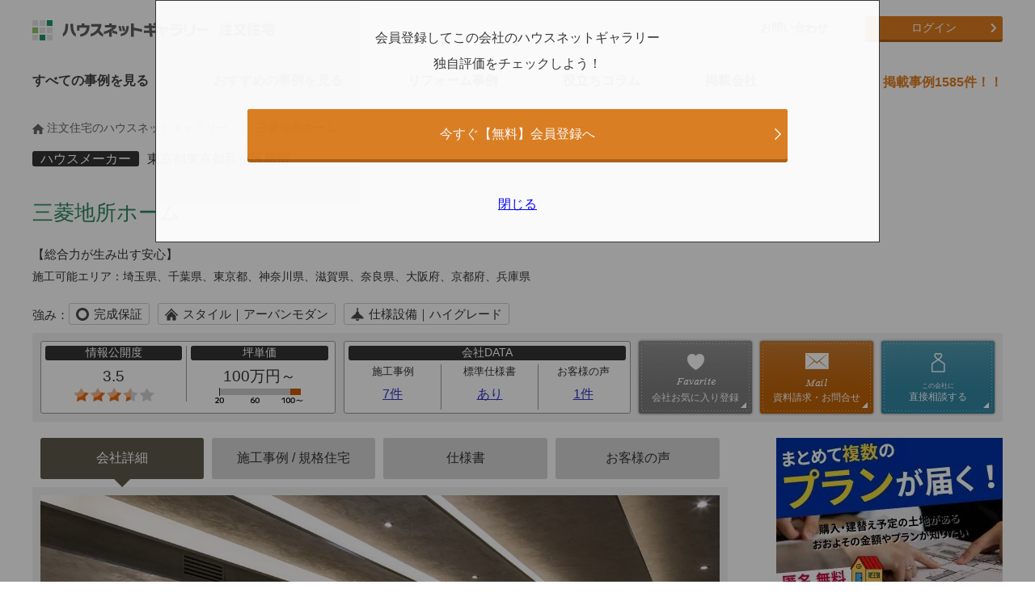

--- FILE ---
content_type: text/html; charset=UTF-8
request_url: https://www.hng.ne.jp/corp_detail95.html
body_size: 17247
content:
<!DOCTYPE HTML>
<html lang="ja">
<head>
<!-- Google Tag Manager -->
<script>(function(w,d,s,l,i){w[l]=w[l]||[];w[l].push({'gtm.start':
new Date().getTime(),event:'gtm.js'});var f=d.getElementsByTagName(s)[0],
j=d.createElement(s),dl=l!='dataLayer'?'&l='+l:'';j.async=true;j.src=
'https://www.googletagmanager.com/gtm.js?id='+i+dl;f.parentNode.insertBefore(j,f);
})(window,document,'script','dataLayer','GTM-N9ZBMMZ');</script>
<!-- End Google Tag Manager -->

<!-- Global site tag (gtag.js) - Google Analytics -->
<script async src=https://www.googletagmanager.com/gtag/js?id=UA-7257221-4></script>
<script>
  window.dataLayer = window.dataLayer || [];
  function gtag(){dataLayer.push(arguments);}
  gtag('js', new Date());

  gtag('config', 'UA-7257221-4');
</script>
    
<!-- Global site tag (gtag.js) - Google Ads: 335000302 -->
<script async src=https://www.googletagmanager.com/gtag/js?id=AW-335000302></script>
<script>
  window.dataLayer = window.dataLayer || [];
  function gtag(){dataLayer.push(arguments);}
  gtag('js', new Date());

  gtag('config', 'AW-335000302');
</script><meta charset="utf-8">
<meta http-equiv="X-UA-Compatible" content="IE=edge">
<meta name="viewport" content="width=device-width, initial-scale=1.0">
<meta name="keywords" content="注文住宅,一戸建て,三菱地所ホーム,ハウスメーカー" lang="ja" xml:lang="ja">
<meta name="description" content="三菱地所ホームの会社詳細ページです。注文住宅の施工事例や口コミなどの情報満載！さらに、資料請求・お問い合わせ・プラン見積もりが無料です。" lang="ja" xml:lang="ja">
<meta name="robots" content="index" />
<!--OGP開始-->
<meta property="og:locale" content="ja_JP" />
<meta property="og:title" content="三菱地所ホーム - 会社詳細｜注文住宅のハウスネットギャラリー" />
<meta property="og:type" content="article" />
<meta property="og:description" content="三菱地所ホームの会社詳細ページです。注文住宅の施工事例や口コミなどの情報満載！さらに、資料請求・お問い合わせ・プラン見積もりが無料です。" lang="ja" xml:lang="ja">
<meta property="og:url" content="https://www.hng.ne.jp/corp_detail95.html" />
<meta property="og:image" content="https://www.hng.ne.jp/corpimg/95/corp95.jpg" />
<meta property="og:site_name" content="ハウスネットギャラリー注文住宅" />
<!--OGP完了-->
<link rel="stylesheet" href="css_new/basic.css">
<link rel="stylesheet" href="css_new/structure.css">
<link rel="stylesheet" href="css_new/common.css">
<link rel="stylesheet" href="css_new/slick.css" />
<link rel="stylesheet" href="css_new/slick-theme.css" />

<link rel="stylesheet" href="css_new/component.css">
<link rel="stylesheet" href="css_new/chart.css">
<link rel="stylesheet" href="js_new/colorbox/colorbox.css">
<link rel="stylesheet" href="css_new/font-awesome.min.css">
<link rel="shortcut icon" href="/favicon.ico">
<link rel="icon" href="/favicon.ico">
<link rel="contents" href="/" title="ホーム">
<link rel="index" href="/sitemap.html" title="サイトマップ">
<link rel="canonical" href="https://www.hng.ne.jp/corp_detail95.html">
<title>三菱地所ホーム - 会社詳細｜注文住宅のハウスネットギャラリー</title>
</head>
<body>

<a id="top"></a>
<div id="wrapper">
<header data-headroom class="clearfix">
  <div id="header-area" class="clearfix">
    <p id="logo">
      <a href="/"><img src="/commonimg/logo.svg" alt="ハウスネットギャラリー 注文住宅" width="320" height="43" title="注文住宅を建てるならハウスネットギャラリー" /></a>
    </p>
    <div id="dl-menu" class="dl-menuwrapper">
      <button class="dl-trigger">Open Menu</button>
      <ul class="dl-menu">
        <li><a href="/case_list00000000000000000000000000000000000000000000000000000000.html">すべての事例を見る</a></li>
        <li class="theme-menu"><a href="####">おすすめの事例を見る</a></li>
        <li class="reform-menu"><a href="####">リフォーム事例</a></li>
        <li><a href="/knowledge/">役立ちコラム</a></li>
        <li class="corp-menu"><a href="####">掲載会社</a></li>
        <li><a href="/nakoudo/">会社選びサポート『ハウス仲人』</a></li>
      <li><a href="####">マイページ</a>
        <ul class="dl-submenu">
      	<li><a href="/register/registration.php">新規会員登録</a></li>
      	<li><a href="/mypage/login.php">マイページログイン</a></li>
        </ul>
      </li>
        </li>
        <li>
          <a href="####">ハウスネットギャラリーについて</a>
          <ul class="dl-submenu">
            <li><a href="/office/">ハウスネットギャラリーとは</a></li>
            <li><a href="/office/faq.html">Q&amp;A</a></li>
            <li><a href="/sitemap.html">サイトマップ</a></li>
            <li><a href="/office/about5.html">運営会社について</a></li>
            <li><a href="/office/tos.html">サービス利用規約</a></li>
            <li><a href="/office/privacy.html">プライバシーポリシー</a></li>
            <li><a href="/office/post.html">掲載をご希望の企業様</a></li>
          </ul>
        </li>
        <li><a href="/contact/">お問い合わせ</a></li>
        <li>
          <a href="https://liff.line.me/1657264280-pM85qOmn/landing?follow=%40689ikrqh&amp;lp=GtdeFu&amp;liff_id=1657264280-pM85qOmn"><img src="/img/common/icon-line.png" alt="LINE" /> LINEで簡単お家の見積もり診断スタート！</a>
        </li>
      </ul>
    </div>
    <!-- /dl-menuwrapper -->
    <div class="header-right">
      <ul id="header-menu">
        <li><a href="/contact/">お問い合わせ</a></li>
      </ul>
      <ul id="btn-area">
  <li class="btn-orange"><a href="/mypage/login.php">ログイン</a></li>
      </ul>
    </div>
  </div><!-- /header-area -->
</header>
<div id="submenu-slider">
  <div class="navi-theme">
    <div class="hide slick-slider">
<div class="item">
<a href="/theme_list21.html"><span class="timg"><img src="/img/theme/theme_21.jpg" alt="狭小住宅" width="100" height="100" /></span><span class="tnm">狭小住宅</span></a>
<a href="/theme_list41.html"><span class="timg"><img src="/img/theme/theme_41.jpg" alt="2世帯住宅" width="100" height="100" /></span><span class="tnm">2世帯住宅</span></a>
<a href="/theme_list12.html"><span class="timg"><img src="/img/theme/theme_12.jpg" alt="ガレージハウス" width="100" height="100" /></span><span class="tnm">ガレージハウス</span></a>
</div>
<div class="item">
<a href="/theme_list31.html"><span class="timg"><img src="/img/theme/theme_31.jpg" alt="子育て住宅" width="100" height="100" /></span><span class="tnm">子育て住宅</span></a>
<a href="/theme_list600.html"><span class="timg"><img src="/img/theme/theme_600.jpg" alt="注文住宅の間取り" width="100" height="100" /></span><span class="tnm">注文住宅の間取り</span></a>
<a href="/theme_list91.html"><span class="timg"><img src="/img/theme/theme_91.jpg" alt="こだわりキッチンの家" width="100" height="100" /></span><span class="tnm">こだわりキッチンの家</span></a>
</div>
<div class="item">
<a href="/theme_list101.html"><span class="timg"><img src="/img/theme/theme_101.jpg" alt="併用住宅" width="100" height="100" /></span><span class="tnm">併用住宅</span></a>
<a href="/theme_list500.html"><span class="timg"><img src="/img/theme/theme_500.jpg" alt="高級な家・豪邸・邸宅" width="100" height="100" /></span><span class="tnm">高級な家・豪邸・邸宅</span></a>
<a href="/theme_list300.html"><span class="timg"><img src="/img/theme/theme_300.jpg" alt="リゾート空間を満喫" width="100" height="100" /></span><span class="tnm">リゾート空間を満喫</span></a>
</div>
<div class="item">
<a href="/theme_list400.html"><span class="timg"><img src="/img/theme/theme_400.jpg" alt="別荘・田舎に暮らそう" width="100" height="100" /></span><span class="tnm">別荘・田舎に暮らそう</span></a>
<a href="/theme_list51.html"><span class="timg"><img src="/img/theme/theme_51.jpg" alt="ローコスト住宅" width="100" height="100" /></span><span class="tnm">ローコスト住宅</span></a>
<a href="/theme_list71.html"><span class="timg"><img src="/img/theme/theme_71.jpg" alt="建築家とつくる家" width="100" height="100" /></span><span class="tnm">建築家とつくる家</span></a>
</div>
<div class="item">
<a href="/theme_list53.html"><span class="timg"><img src="/img/theme/theme_53.jpg" alt="3000万円台の家" width="100" height="100" /></span><span class="tnm">3000万円台の家</span></a>
<a href="/theme_list54.html"><span class="timg"><img src="/img/theme/theme_54.jpg" alt="4000万円台の家" width="100" height="100" /></span><span class="tnm">4000万円台の家</span></a>
<a href="/theme_list55.html"><span class="timg"><img src="/img/theme/theme_55.jpg" alt="5000万円以上1億円未..." width="100" height="100" /></span><span class="tnm">5000万円以上1億円未...</span></a>
</div>
<div class="item">
<a href="/theme_list56.html"><span class="timg"><img src="/img/theme/theme_56.jpg" alt="１億円以上の家" width="100" height="100" /></span><span class="tnm">１億円以上の家</span></a>
<a href="/theme_list61.html"><span class="timg"><img src="/img/theme/theme_61.jpg" alt="中庭・坪庭ある家・コート..." width="100" height="100" /></span><span class="tnm">中庭・坪庭ある家・コート...</span></a>
<a href="/theme_list11.html"><span class="timg"><img src="/img/theme/theme_11.jpg" alt="趣味を満喫できる家" width="100" height="100" /></span><span class="tnm">趣味を満喫できる家</span></a>
</div>
<div class="item">
<a href="/theme_list81.html"><span class="timg"><img src="/img/theme/theme_81.jpg" alt="こだわりお風呂の家" width="100" height="100" /></span><span class="tnm">こだわりお風呂の家</span></a>
<a href="/theme_list410.html"><span class="timg"><img src="/img/theme/theme_410.jpg" alt="土間のある家" width="100" height="100" /></span><span class="tnm">土間のある家</span></a>
<a href="/theme_list15.html"><span class="timg"><img src="/img/theme/theme_15.jpg" alt="ペットと暮らす家" width="100" height="100" /></span><span class="tnm">ペットと暮らす家</span></a>
</div>
<div class="item">
<a href="/theme_list86.html"><span class="timg"><img src="/img/theme/theme_86.jpg" alt="快適なベッドルーム" width="100" height="100" /></span><span class="tnm">快適なベッドルーム</span></a>
<a href="/theme_list415.html"><span class="timg"><img src="/img/theme/theme_415.jpg" alt="小上がりのある家" width="100" height="100" /></span><span class="tnm">小上がりのある家</span></a>
<a href="/theme_list416.html"><span class="timg"><img src="/img/theme/theme_416.jpg" alt="スキップフロアのある家" width="100" height="100" /></span><span class="tnm">スキップフロアのある家</span></a>
</div>
<div class="item">
<a href="/theme_list405.html"><span class="timg"><img src="/img/theme/theme_405.jpg" alt="バリアフリー" width="100" height="100" /></span><span class="tnm">バリアフリー</span></a>
<a href="/theme_list111.html"><span class="timg"><img src="/img/theme/theme_111.jpg" alt="3階建ての家" width="100" height="100" /></span><span class="tnm">3階建ての家</span></a>
<a href="/theme_list121.html"><span class="timg"><img src="/img/theme/theme_121.jpg" alt="モデルハウス" width="100" height="100" /></span><span class="tnm">モデルハウス</span></a>
</div>
<div class="item">
<a href="/theme_list131.html"><span class="timg"><img src="/img/theme/theme_131.jpg" alt="2人暮らし" width="100" height="100" /></span><span class="tnm">2人暮らし</span></a>
<a href="/theme_list141.html"><span class="timg"><img src="/img/theme/theme_141.jpg" alt="平屋" width="100" height="100" /></span><span class="tnm">平屋</span></a>
<a href="/theme_list151.html"><span class="timg"><img src="/img/theme/theme_151.jpg" alt="RC造" width="100" height="100" /></span><span class="tnm">RC造</span></a>
</div>
<div class="item">
<a href="/theme_list1.html"><span class="timg"><img src="/img/theme/theme_1.jpg" alt="和テイストの家" width="100" height="100" /></span><span class="tnm">和テイストの家</span></a>
<a href="/theme_list160.html"><span class="timg"><img src="/img/theme/theme_160.jpg" alt="吹き抜けのある家" width="100" height="100" /></span><span class="tnm">吹き抜けのある家</span></a>
<a href="/theme_list420.html"><span class="timg"><img src="/img/theme/theme_420.jpg" alt="大開口の家" width="100" height="100" /></span><span class="tnm">大開口の家</span></a>
</div>
<div class="item">
<a href="/theme_list161.html"><span class="timg"><img src="/img/theme/theme_161.jpg" alt="輸入住宅" width="100" height="100" /></span><span class="tnm">輸入住宅</span></a>
<a href="/theme_list170.html"><span class="timg"><img src="/img/theme/theme_170.jpg" alt="収納たっぷりの家" width="100" height="100" /></span><span class="tnm">収納たっぷりの家</span></a>
<a href="/theme_list430.html"><span class="timg"><img src="/img/theme/theme_430.jpg" alt="北欧スタイルの家" width="100" height="100" /></span><span class="tnm">北欧スタイルの家</span></a>
</div>
<div class="item">
<a href="/theme_list435.html"><span class="timg"><img src="/img/theme/theme_435.jpg" alt="おしゃれなインテリアの家" width="100" height="100" /></span><span class="tnm">おしゃれなインテリアの家</span></a>
<a href="/theme_list180.html"><span class="timg"><img src="/img/theme/theme_180.jpg" alt="おしゃれな木の家" width="100" height="100" /></span><span class="tnm">おしゃれな木の家</span></a>
<a href="/theme_list200.html"><span class="timg"><img src="/img/theme/theme_200.jpg" alt="エコな家" width="100" height="100" /></span><span class="tnm">エコな家</span></a>
</div>
<div class="item">
<a href="/theme_list700.html"><span class="timg"><img src="/img/theme/theme_700.jpg" alt="東京都" width="100" height="100" /></span><span class="tnm">東京都</span></a>
<a href="/theme_list730.html"><span class="timg"><img src="/img/theme/theme_730.jpg" alt="神奈川県" width="100" height="100" /></span><span class="tnm">神奈川県</span></a>
<a href="/theme_list760.html"><span class="timg"><img src="/img/theme/theme_760.jpg" alt="埼玉県" width="100" height="100" /></span><span class="tnm">埼玉県</span></a>
</div>
<div class="item">
<a href="/photo_list1"><span class="timg"><img src="/img/index/photo/photo1.jpg" alt="外観" width="100" height="100" /></span><span class="tnm">外観</span></a>
<a href="/photo_list2"><span class="timg"><img src="/img/index/photo/photo2.jpg" alt="玄関" width="100" height="100" /></span><span class="tnm">玄関</span></a>
<a href="/photo_list3"><span class="timg"><img src="/img/index/photo/photo3.jpg" alt="LDK" width="100" height="100" /></span><span class="tnm">LDK</span></a>
</div>
<div class="item">
<a href="/photo_list4"><span class="timg"><img src="/img/index/photo/photo4.jpg" alt="リビング" width="100" height="100" /></span><span class="tnm">リビング</span></a>
<a href="/photo_list5"><span class="timg"><img src="/img/index/photo/photo5.jpg" alt="ダイニング" width="100" height="100" /></span><span class="tnm">ダイニング</span></a>
<a href="/photo_list6"><span class="timg"><img src="/img/index/photo/photo6.jpg" alt="キッチン" width="100" height="100" /></span><span class="tnm">キッチン</span></a>
</div>
<div class="item">
<a href="/photo_list7"><span class="timg"><img src="/img/index/photo/photo7.jpg" alt="寝室" width="100" height="100" /></span><span class="tnm">寝室</span></a>
<a href="/photo_list8"><span class="timg"><img src="/img/index/photo/photo8.jpg" alt="子供部屋" width="100" height="100" /></span><span class="tnm">子供部屋</span></a>
<a href="/photo_list9"><span class="timg"><img src="/img/index/photo/photo9.jpg" alt="和室" width="100" height="100" /></span><span class="tnm">和室</span></a>
</div>
<div class="item">
<a href="/photo_list10"><span class="timg"><img src="/img/index/photo/photo10.jpg" alt="バスルーム" width="100" height="100" /></span><span class="tnm">バスルーム</span></a>
<a href="/photo_list11"><span class="timg"><img src="/img/index/photo/photo11.jpg" alt="サニタリール/ 洗面所" width="100" height="100" /></span><span class="tnm">サニタリール/ 洗面所</span></a>
<a href="/photo_list12"><span class="timg"><img src="/img/index/photo/photo12.jpg" alt="トイレ" width="100" height="100" /></span><span class="tnm">トイレ</span></a>
</div>
<div class="item">
<a href="/photo_list13"><span class="timg"><img src="/img/index/photo/photo13.jpg" alt="収納" width="100" height="100" /></span><span class="tnm">収納</span></a>
<a href="/photo_list14"><span class="timg"><img src="/img/index/photo/photo14.jpg" alt="ウォークインクローゼット" width="100" height="100" /></span><span class="tnm">ウォークインクローゼット</span></a>
<a href="/photo_list15"><span class="timg"><img src="/img/index/photo/photo15.jpg" alt="ロフト" width="100" height="100" /></span><span class="tnm">ロフト</span></a>
</div>
<div class="item">
<a href="/photo_list16"><span class="timg"><img src="/img/index/photo/photo16.jpg" alt="中庭" width="100" height="100" /></span><span class="tnm">中庭</span></a>
<a href="/photo_list17"><span class="timg"><img src="/img/index/photo/photo17.jpg" alt="テラス" width="100" height="100" /></span><span class="tnm">テラス</span></a>
<a href="/photo_list18"><span class="timg"><img src="/img/index/photo/photo18.jpg" alt="バルコニー" width="100" height="100" /></span><span class="tnm">バルコニー</span></a>
</div>
<div class="item">
<a href="/photo_list19"><span class="timg"><img src="/img/index/photo/photo19.jpg" alt="吹き抜け" width="100" height="100" /></span><span class="tnm">吹き抜け</span></a>
<a href="/photo_list20"><span class="timg"><img src="/img/index/photo/photo20.jpg" alt="天窓" width="100" height="100" /></span><span class="tnm">天窓</span></a>
<a href="/photo_list21"><span class="timg"><img src="/img/index/photo/photo21.jpg" alt="庭" width="100" height="100" /></span><span class="tnm">庭</span></a>
</div>
<div class="item">
<a href="/photo_list22"><span class="timg"><img src="/img/index/photo/photo22.jpg" alt="階段" width="100" height="100" /></span><span class="tnm">階段</span></a>
<a href="/photo_list23"><span class="timg"><img src="/img/index/photo/photo23.jpg" alt="ガレージ" width="100" height="100" /></span><span class="tnm">ガレージ</span></a>
<a href="/photo_list24"><span class="timg"><img src="/img/index/photo/photo24.jpg" alt="屋上" width="100" height="100" /></span><span class="tnm">屋上</span></a>
</div>
<div class="item">
<a href="/photo_list25"><span class="timg"><img src="/img/index/photo/photo25.jpg" alt="和風" width="100" height="100" /></span><span class="tnm">和風</span></a>
<a href="/photo_list26"><span class="timg"><img src="/img/index/photo/photo26.jpg" alt="ナチュラル" width="100" height="100" /></span><span class="tnm">ナチュラル</span></a>
<a href="/photo_list27"><span class="timg"><img src="/img/index/photo/photo27.jpg" alt="シンプル" width="100" height="100" /></span><span class="tnm">シンプル</span></a>
</div>
<div class="item">
<a href="/photo_list28"><span class="timg"><img src="/img/index/photo/photo28.jpg" alt="ゴージャス" width="100" height="100" /></span><span class="tnm">ゴージャス</span></a>
<a href="/photo_list29"><span class="timg"><img src="/img/index/photo/photo29.jpg" alt="スタイリッシュモダン" width="100" height="100" /></span><span class="tnm">スタイリッシュモダン</span></a>
<a href="/photo_list30"><span class="timg"><img src="/img/index/photo/photo30.jpg" alt="アジアン" width="100" height="100" /></span><span class="tnm">アジアン</span></a>
</div>
<div class="item">
<a href="/photo_list31"><span class="timg"><img src="/img/index/photo/photo31.jpg" alt="数寄屋風" width="100" height="100" /></span><span class="tnm">数寄屋風</span></a>
<a href="/photo_list34"><span class="timg"><img src="/img/index/photo/photo34.jpg" alt="廊下" width="100" height="100" /></span><span class="tnm">廊下</span></a>
<a href="/photo_list33"><span class="timg"><img src="/img/index/photo/photo33.jpg" alt="書斎" width="100" height="100" /></span><span class="tnm">書斎</span></a>
</div>
<div class="item">
<a href="/photo_list35"><span class="timg"><img src="/img/index/photo/photo35.jpg" alt="スタディコーナー" width="100" height="100" /></span><span class="tnm">スタディコーナー</span></a>
<a href="/photo_list36"><span class="timg"><img src="/img/index/photo/photo36.jpg" alt="壁紙" width="100" height="100" /></span><span class="tnm">壁紙</span></a>
<a href="/photo_list37"><span class="timg"><img src="/img/index/photo/photo37.jpg" alt="インテリア・照明" width="100" height="100" /></span><span class="tnm">インテリア・照明</span></a>
</div>
<div class="item">
<a href="/photo_list40"><span class="timg"><img src="/img/index/photo/photo40.jpg" alt="複合用途建築" width="100" height="100" /></span><span class="tnm">複合用途建築</span></a>
</div>
    </div><!-- slick-slider -->
    <div class="submenu-close"><img src="/commonimg/btnClose.gif" alt="閉じる" />Close</div>
  </div>
  <div class="navi-reform">
    <div class="hide slick-slider">
        <div class="item">
        <a href="https://www.hng.ne.jp/renovation/theme_list160.html" target="_blank"><span class="timg"><img src="https://www.hng.ne.jp/renovation/img/index_new/img_skeleton.jpg" alt="スケルトン" width="100" height="100" /></span><span class="tnm">スケルトン</span></a>
        <a href="https://www.hng.ne.jp/renovation/theme_list120.html" target="_blank"><span class="timg"><img src="https://www.hng.ne.jp/renovation/img/index_new/img_madori.jpg" alt="間取り変更" width="100" height="100" /></span><span class="tnm">間取り変更</span></a>
        <a href="https://www.hng.ne.jp/renovation/theme_list170.html" target="_blank"><span class="timg"><img src="https://www.hng.ne.jp/renovation/img/index_new/img_koukimitsu.jpg" alt="高気密・高断熱" width="100" height="100" /></span><span class="tnm">高気密・高断熱</span></a>
        </div>
        <div class="item">
        <a href="https://www.hng.ne.jp/renovation/theme_list110.html" target="_blank"><span class="timg"><img src="https://www.hng.ne.jp/renovation/img/index_new/img_gentiku.jpg" alt="減築" width="100" height="100" /></span><span class="tnm">減築</span></a>
        <a href="https://www.hng.ne.jp/renovation/theme_list100.html" target="_blank"><span class="timg"><img src="https://www.hng.ne.jp/renovation/img/index_new/img_zoutiku.jpg" alt="増築" width="100" height="100" /></span><span class="tnm">増築</span></a>
        <a href="https://www.hng.ne.jp/renovation/theme_list10.html" target="_blank"><span class="timg"><img src="https://www.hng.ne.jp/renovation/img/index_new/img_tyuko.jpg" alt="中古住宅" width="100" height="100" /></span><span class="tnm">中古住宅</span></a>
        </div>
        <div class="item">
        <a href="https://www.hng.ne.jp/renovation/theme_list20.html" target="_blank"><span class="timg"><img src="https://www.hng.ne.jp/renovation/img/index_new/img_kominka.jpg" alt="古民家再生" width="100" height="100" /></span><span class="tnm">古民家再生</span></a>
        <a href="https://www.hng.ne.jp/renovation/theme_list30.html" target="_blank"><span class="timg"><img src="https://www.hng.ne.jp/renovation/img/index_new/img_garage.jpg" alt="ガレージハウス" width="100" height="100" /></span><span class="tnm">ガレージハウス</span></a>
        <a href="https://www.hng.ne.jp/renovation/theme_list40.html" target="_blank"><span class="timg"><img src="https://www.hng.ne.jp/renovation/img/index_new/img_pet.jpg" alt="ペットと暮らす家" width="100" height="100" /></span><span class="tnm">ペットと暮らす家</span></a>
        </div>
        <div class="item">
        <a href="https://www.hng.ne.jp/renovation/theme_list50.html" target="_blank"><span class="timg"><img src="https://www.hng.ne.jp/renovation/img/index_new/img_nisetai.jpg" alt="二世帯住宅" width="100" height="100" /></span><span class="tnm">二世帯住宅</span></a>
        <a href="https://www.hng.ne.jp/renovation/theme_list180.html" target="_blank"><span class="timg"><img src="https://www.hng.ne.jp/renovation/img/index_new/img_kitchen.jpg" alt="キッチン" width="100" height="100" /></span><span class="tnm">キッチン</span></a>
        <a href="https://www.hng.ne.jp/renovation/theme_list131.html" target="_blank"><span class="timg"><img src="https://www.hng.ne.jp/renovation/img/index_new/img_chikunen131.jpg" alt="戸建て建築　築１９年以下" width="100" height="100" /></span><span class="tnm">戸建て建築　築１９年以下</span></a>
        </div>
        <div class="item">
        <a href="https://www.hng.ne.jp/renovation/theme_list132.html" target="_blank"><span class="timg"><img src="https://www.hng.ne.jp/renovation/img/index_new/img_chikunen132.jpg" alt="戸建て建築　築20年代" width="100" height="100" /></span><span class="tnm">戸建て建築　築20年代</span></a>
        <a href="https://www.hng.ne.jp/renovation/theme_list133.html" target="_blank"><span class="timg"><img src="https://www.hng.ne.jp/renovation/img/index_new/img_chikunen133.jpg" alt="戸建て建築　築30年代" width="100" height="100" /></span><span class="tnm">戸建て建築　築30年代</span></a>
        <a href="https://www.hng.ne.jp/renovation/theme_list134.html" target="_blank"><span class="timg"><img src="https://www.hng.ne.jp/renovation/img/index_new/img_chikunen134.jpg" alt="戸建て建築　築40年代" width="100" height="100" /></span><span class="tnm">戸建て建築　築40年代</span></a>
        </div>
        <div class="item">
        <a href="https://www.hng.ne.jp/renovation/theme_list135.html" target="_blank"><span class="timg"><img src="https://www.hng.ne.jp/renovation/img/index_new/img_chikunen135.jpg" alt="戸建て建築　築50年代" width="100" height="100" /></span><span class="tnm">戸建て建築　築50年代</span></a>
        <a href="https://www.hng.ne.jp/renovation/theme_list136.html" target="_blank"><span class="timg"><img src="https://www.hng.ne.jp/renovation/img/index_new/img_chikunen136.jpg" alt="戸建て建築　築60年代" width="100" height="100" /></span><span class="tnm">戸建て建築　築60年代</span></a>
        <a href="https://www.hng.ne.jp/renovation/theme_list137.html" target="_blank"><span class="timg"><img src="https://www.hng.ne.jp/renovation/img/index_new/img_chikunen137.jpg" alt="戸建て建築　築70年代" width="100" height="100" /></span><span class="tnm">戸建て建築　築70年代</span></a>
        </div>
        <div class="item">
        <a href="https://www.hng.ne.jp/renovation/theme_list141.html" target="_blank"><span class="timg"><img src="https://www.hng.ne.jp/renovation/img/index_new/img_chikunen141.jpg" alt="マンション　築19年以下" width="100" height="100" /></span><span class="tnm">マンション　築19年以下</span></a>
        <a href="https://www.hng.ne.jp/renovation/theme_list142.html" target="_blank"><span class="timg"><img src="https://www.hng.ne.jp/renovation/img/index_new/img_chikunen142.jpg" alt="マンション　築20年代" width="100" height="100" /></span><span class="tnm">マンション　築20年代</span></a>
        <a href="https://www.hng.ne.jp/renovation/theme_list143.html" target="_blank"><span class="timg"><img src="https://www.hng.ne.jp/renovation/img/index_new/img_chikunen143.jpg" alt="マンション　築30年代" width="100" height="100" /></span><span class="tnm">マンション　築30年代</span></a>
        </div>
        <div class="item">
        <a href="https://www.hng.ne.jp/renovation/theme_list144.html" target="_blank"><span class="timg"><img src="https://www.hng.ne.jp/renovation/img/index_new/img_chikunen144.jpg" alt="マンション　築40年代" width="100" height="100" /></span><span class="tnm">マンション　築40年代</span></a>
        </div>
    </div><!-- slick-slider -->
    <div class="submenu-close"><img src="/commonimg/btnClose.gif" alt="閉じる" />Close</div>
  </div>
  <div class="navi-corp">
    <div class="hide">
      <ul>
        <li><a href="/hm_list_tsubo/"><img src="/img/common/top_category_hm.jpg" alt="ハウスメーカー" />ハウスメーカー</a></li>
        <li><a href="/koumuten.html"><img src="/img/common/top_category_ko.jpg" alt="工務店" />工務店</a></li>
        <li><a href="/kentikuka.html"><img src="/img/common/top_category_ke.jpg" alt="建築家" />建築家</a></li>
        <li><a href="/corp.html"><img src="/img/common/top_category_area.jpg" alt="エリアから探す" />エリアから探す</a></li>
        <li><a href="/corp.html"><img src="/img/common/top_category_condition.jpg" alt="条件から探す" />条件から探す</a></li>
      </ul>
    </div>
    <div class="submenu-close"><img src="/commonimg/btnClose.gif" alt="閉じる" />Close</div>
  </div>
</div>
<nav id="gnavi-pc">
  <ul id="gnavi-w" class="clearfix">
    <li><a href="/case_list00000000000000000000000000000000000000000000000000000000.html"><span>すべての事例を見る</span></a></li>
    <li class="navi-theme">
      <a href="#"><span>おすすめの事例を見る</span></a>
      <div class="navi-theme hide slick-slider">
<div class="item">
<a href="/theme_list21.html"><span class="timg"><img src="/img/theme/theme_21.jpg" alt="狭小住宅" width="100" height="100" /></span><span class="tnm">狭小住宅</span></a>
<a href="/theme_list41.html"><span class="timg"><img src="/img/theme/theme_41.jpg" alt="2世帯住宅" width="100" height="100" /></span><span class="tnm">2世帯住宅</span></a>
</div>
<div class="item">
<a href="/theme_list12.html"><span class="timg"><img src="/img/theme/theme_12.jpg" alt="ガレージハウス" width="100" height="100" /></span><span class="tnm">ガレージハウス</span></a>
<a href="/theme_list31.html"><span class="timg"><img src="/img/theme/theme_31.jpg" alt="子育て住宅" width="100" height="100" /></span><span class="tnm">子育て住宅</span></a>
</div>
<div class="item">
<a href="/theme_list600.html"><span class="timg"><img src="/img/theme/theme_600.jpg" alt="注文住宅の間取り" width="100" height="100" /></span><span class="tnm">注文住宅の間取り</span></a>
<a href="/theme_list91.html"><span class="timg"><img src="/img/theme/theme_91.jpg" alt="こだわりキッチンの家" width="100" height="100" /></span><span class="tnm">こだわりキッチンの家</span></a>
</div>
<div class="item">
<a href="/theme_list101.html"><span class="timg"><img src="/img/theme/theme_101.jpg" alt="併用住宅" width="100" height="100" /></span><span class="tnm">併用住宅</span></a>
<a href="/theme_list500.html"><span class="timg"><img src="/img/theme/theme_500.jpg" alt="高級な家・豪邸・邸宅" width="100" height="100" /></span><span class="tnm">高級な家・豪邸・邸宅</span></a>
</div>
<div class="item">
<a href="/theme_list300.html"><span class="timg"><img src="/img/theme/theme_300.jpg" alt="リゾート空間を満喫" width="100" height="100" /></span><span class="tnm">リゾート空間を満喫</span></a>
<a href="/theme_list400.html"><span class="timg"><img src="/img/theme/theme_400.jpg" alt="別荘・田舎に暮らそう" width="100" height="100" /></span><span class="tnm">別荘・田舎に暮らそう</span></a>
</div>
<div class="item">
<a href="/theme_list51.html"><span class="timg"><img src="/img/theme/theme_51.jpg" alt="ローコスト住宅" width="100" height="100" /></span><span class="tnm">ローコスト住宅</span></a>
<a href="/theme_list71.html"><span class="timg"><img src="/img/theme/theme_71.jpg" alt="建築家とつくる家" width="100" height="100" /></span><span class="tnm">建築家とつくる家</span></a>
</div>
<div class="item">
<a href="/theme_list53.html"><span class="timg"><img src="/img/theme/theme_53.jpg" alt="3000万円台の家" width="100" height="100" /></span><span class="tnm">3000万円台の家</span></a>
<a href="/theme_list54.html"><span class="timg"><img src="/img/theme/theme_54.jpg" alt="4000万円台の家" width="100" height="100" /></span><span class="tnm">4000万円台の家</span></a>
</div>
<div class="item">
<a href="/theme_list55.html"><span class="timg"><img src="/img/theme/theme_55.jpg" alt="5000万円以上1億円未..." width="100" height="100" /></span><span class="tnm">5000万円以上1億円未...</span></a>
<a href="/theme_list56.html"><span class="timg"><img src="/img/theme/theme_56.jpg" alt="１億円以上の家" width="100" height="100" /></span><span class="tnm">１億円以上の家</span></a>
</div>
<div class="item">
<a href="/theme_list61.html"><span class="timg"><img src="/img/theme/theme_61.jpg" alt="中庭・坪庭ある家・コート..." width="100" height="100" /></span><span class="tnm">中庭・坪庭ある家・コート...</span></a>
<a href="/theme_list11.html"><span class="timg"><img src="/img/theme/theme_11.jpg" alt="趣味を満喫できる家" width="100" height="100" /></span><span class="tnm">趣味を満喫できる家</span></a>
</div>
<div class="item">
<a href="/theme_list81.html"><span class="timg"><img src="/img/theme/theme_81.jpg" alt="こだわりお風呂の家" width="100" height="100" /></span><span class="tnm">こだわりお風呂の家</span></a>
<a href="/theme_list410.html"><span class="timg"><img src="/img/theme/theme_410.jpg" alt="土間のある家" width="100" height="100" /></span><span class="tnm">土間のある家</span></a>
</div>
<div class="item">
<a href="/theme_list15.html"><span class="timg"><img src="/img/theme/theme_15.jpg" alt="ペットと暮らす家" width="100" height="100" /></span><span class="tnm">ペットと暮らす家</span></a>
<a href="/theme_list86.html"><span class="timg"><img src="/img/theme/theme_86.jpg" alt="快適なベッドルーム" width="100" height="100" /></span><span class="tnm">快適なベッドルーム</span></a>
</div>
<div class="item">
<a href="/theme_list415.html"><span class="timg"><img src="/img/theme/theme_415.jpg" alt="小上がりのある家" width="100" height="100" /></span><span class="tnm">小上がりのある家</span></a>
<a href="/theme_list416.html"><span class="timg"><img src="/img/theme/theme_416.jpg" alt="スキップフロアのある家" width="100" height="100" /></span><span class="tnm">スキップフロアのある家</span></a>
</div>
<div class="item">
<a href="/theme_list405.html"><span class="timg"><img src="/img/theme/theme_405.jpg" alt="バリアフリー" width="100" height="100" /></span><span class="tnm">バリアフリー</span></a>
<a href="/theme_list111.html"><span class="timg"><img src="/img/theme/theme_111.jpg" alt="3階建ての家" width="100" height="100" /></span><span class="tnm">3階建ての家</span></a>
</div>
<div class="item">
<a href="/theme_list121.html"><span class="timg"><img src="/img/theme/theme_121.jpg" alt="モデルハウス" width="100" height="100" /></span><span class="tnm">モデルハウス</span></a>
<a href="/theme_list131.html"><span class="timg"><img src="/img/theme/theme_131.jpg" alt="2人暮らし" width="100" height="100" /></span><span class="tnm">2人暮らし</span></a>
</div>
<div class="item">
<a href="/theme_list141.html"><span class="timg"><img src="/img/theme/theme_141.jpg" alt="平屋" width="100" height="100" /></span><span class="tnm">平屋</span></a>
<a href="/theme_list151.html"><span class="timg"><img src="/img/theme/theme_151.jpg" alt="RC造" width="100" height="100" /></span><span class="tnm">RC造</span></a>
</div>
<div class="item">
<a href="/theme_list1.html"><span class="timg"><img src="/img/theme/theme_1.jpg" alt="和テイストの家" width="100" height="100" /></span><span class="tnm">和テイストの家</span></a>
<a href="/theme_list160.html"><span class="timg"><img src="/img/theme/theme_160.jpg" alt="吹き抜けのある家" width="100" height="100" /></span><span class="tnm">吹き抜けのある家</span></a>
</div>
<div class="item">
<a href="/theme_list420.html"><span class="timg"><img src="/img/theme/theme_420.jpg" alt="大開口の家" width="100" height="100" /></span><span class="tnm">大開口の家</span></a>
<a href="/theme_list161.html"><span class="timg"><img src="/img/theme/theme_161.jpg" alt="輸入住宅" width="100" height="100" /></span><span class="tnm">輸入住宅</span></a>
</div>
<div class="item">
<a href="/theme_list170.html"><span class="timg"><img src="/img/theme/theme_170.jpg" alt="収納たっぷりの家" width="100" height="100" /></span><span class="tnm">収納たっぷりの家</span></a>
<a href="/theme_list430.html"><span class="timg"><img src="/img/theme/theme_430.jpg" alt="北欧スタイルの家" width="100" height="100" /></span><span class="tnm">北欧スタイルの家</span></a>
</div>
<div class="item">
<a href="/theme_list435.html"><span class="timg"><img src="/img/theme/theme_435.jpg" alt="おしゃれなインテリアの家" width="100" height="100" /></span><span class="tnm">おしゃれなインテリアの家</span></a>
<a href="/theme_list180.html"><span class="timg"><img src="/img/theme/theme_180.jpg" alt="おしゃれな木の家" width="100" height="100" /></span><span class="tnm">おしゃれな木の家</span></a>
</div>
<div class="item">
<a href="/theme_list200.html"><span class="timg"><img src="/img/theme/theme_200.jpg" alt="エコな家" width="100" height="100" /></span><span class="tnm">エコな家</span></a>
<a href="/theme_list700.html"><span class="timg"><img src="/img/theme/theme_700.jpg" alt="東京都" width="100" height="100" /></span><span class="tnm">東京都</span></a>
</div>
<div class="item">
<a href="/theme_list730.html"><span class="timg"><img src="/img/theme/theme_730.jpg" alt="神奈川県" width="100" height="100" /></span><span class="tnm">神奈川県</span></a>
<a href="/theme_list760.html"><span class="timg"><img src="/img/theme/theme_760.jpg" alt="埼玉県" width="100" height="100" /></span><span class="tnm">埼玉県</span></a>
</div>
<div class="item">
<a href="/photo_list1"><span class="timg"><img src="/img/index/photo/photo1.jpg" alt="外観" width="100" height="100" /></span><span class="tnm">外観</span></a>
<a href="/photo_list2"><span class="timg"><img src="/img/index/photo/photo2.jpg" alt="玄関" width="100" height="100" /></span><span class="tnm">玄関</span></a>
</div>
<div class="item">
<a href="/photo_list3"><span class="timg"><img src="/img/index/photo/photo3.jpg" alt="LDK" width="100" height="100" /></span><span class="tnm">LDK</span></a>
<a href="/photo_list4"><span class="timg"><img src="/img/index/photo/photo4.jpg" alt="リビング" width="100" height="100" /></span><span class="tnm">リビング</span></a>
</div>
<div class="item">
<a href="/photo_list5"><span class="timg"><img src="/img/index/photo/photo5.jpg" alt="ダイニング" width="100" height="100" /></span><span class="tnm">ダイニング</span></a>
<a href="/photo_list6"><span class="timg"><img src="/img/index/photo/photo6.jpg" alt="キッチン" width="100" height="100" /></span><span class="tnm">キッチン</span></a>
</div>
<div class="item">
<a href="/photo_list7"><span class="timg"><img src="/img/index/photo/photo7.jpg" alt="寝室" width="100" height="100" /></span><span class="tnm">寝室</span></a>
<a href="/photo_list8"><span class="timg"><img src="/img/index/photo/photo8.jpg" alt="子供部屋" width="100" height="100" /></span><span class="tnm">子供部屋</span></a>
</div>
<div class="item">
<a href="/photo_list9"><span class="timg"><img src="/img/index/photo/photo9.jpg" alt="和室" width="100" height="100" /></span><span class="tnm">和室</span></a>
<a href="/photo_list10"><span class="timg"><img src="/img/index/photo/photo10.jpg" alt="バスルーム" width="100" height="100" /></span><span class="tnm">バスルーム</span></a>
</div>
<div class="item">
<a href="/photo_list11"><span class="timg"><img src="/img/index/photo/photo11.jpg" alt="サニタリール/ 洗面所" width="100" height="100" /></span><span class="tnm">サニタリール/ 洗面所</span></a>
<a href="/photo_list12"><span class="timg"><img src="/img/index/photo/photo12.jpg" alt="トイレ" width="100" height="100" /></span><span class="tnm">トイレ</span></a>
</div>
<div class="item">
<a href="/photo_list13"><span class="timg"><img src="/img/index/photo/photo13.jpg" alt="収納" width="100" height="100" /></span><span class="tnm">収納</span></a>
<a href="/photo_list14"><span class="timg"><img src="/img/index/photo/photo14.jpg" alt="ウォークインクローゼット" width="100" height="100" /></span><span class="tnm">ウォークインクローゼット</span></a>
</div>
<div class="item">
<a href="/photo_list15"><span class="timg"><img src="/img/index/photo/photo15.jpg" alt="ロフト" width="100" height="100" /></span><span class="tnm">ロフト</span></a>
<a href="/photo_list16"><span class="timg"><img src="/img/index/photo/photo16.jpg" alt="中庭" width="100" height="100" /></span><span class="tnm">中庭</span></a>
</div>
<div class="item">
<a href="/photo_list17"><span class="timg"><img src="/img/index/photo/photo17.jpg" alt="テラス" width="100" height="100" /></span><span class="tnm">テラス</span></a>
<a href="/photo_list18"><span class="timg"><img src="/img/index/photo/photo18.jpg" alt="バルコニー" width="100" height="100" /></span><span class="tnm">バルコニー</span></a>
</div>
<div class="item">
<a href="/photo_list19"><span class="timg"><img src="/img/index/photo/photo19.jpg" alt="吹き抜け" width="100" height="100" /></span><span class="tnm">吹き抜け</span></a>
<a href="/photo_list20"><span class="timg"><img src="/img/index/photo/photo20.jpg" alt="天窓" width="100" height="100" /></span><span class="tnm">天窓</span></a>
</div>
<div class="item">
<a href="/photo_list21"><span class="timg"><img src="/img/index/photo/photo21.jpg" alt="庭" width="100" height="100" /></span><span class="tnm">庭</span></a>
<a href="/photo_list22"><span class="timg"><img src="/img/index/photo/photo22.jpg" alt="階段" width="100" height="100" /></span><span class="tnm">階段</span></a>
</div>
<div class="item">
<a href="/photo_list23"><span class="timg"><img src="/img/index/photo/photo23.jpg" alt="ガレージ" width="100" height="100" /></span><span class="tnm">ガレージ</span></a>
<a href="/photo_list24"><span class="timg"><img src="/img/index/photo/photo24.jpg" alt="屋上" width="100" height="100" /></span><span class="tnm">屋上</span></a>
</div>
<div class="item">
<a href="/photo_list25"><span class="timg"><img src="/img/index/photo/photo25.jpg" alt="和風" width="100" height="100" /></span><span class="tnm">和風</span></a>
<a href="/photo_list26"><span class="timg"><img src="/img/index/photo/photo26.jpg" alt="ナチュラル" width="100" height="100" /></span><span class="tnm">ナチュラル</span></a>
</div>
<div class="item">
<a href="/photo_list27"><span class="timg"><img src="/img/index/photo/photo27.jpg" alt="シンプル" width="100" height="100" /></span><span class="tnm">シンプル</span></a>
<a href="/photo_list28"><span class="timg"><img src="/img/index/photo/photo28.jpg" alt="ゴージャス" width="100" height="100" /></span><span class="tnm">ゴージャス</span></a>
</div>
<div class="item">
<a href="/photo_list29"><span class="timg"><img src="/img/index/photo/photo29.jpg" alt="スタイリッシュモダン" width="100" height="100" /></span><span class="tnm">スタイリッシュモダン</span></a>
<a href="/photo_list30"><span class="timg"><img src="/img/index/photo/photo30.jpg" alt="アジアン" width="100" height="100" /></span><span class="tnm">アジアン</span></a>
</div>
<div class="item">
<a href="/photo_list31"><span class="timg"><img src="/img/index/photo/photo31.jpg" alt="数寄屋風" width="100" height="100" /></span><span class="tnm">数寄屋風</span></a>
<a href="/photo_list34"><span class="timg"><img src="/img/index/photo/photo34.jpg" alt="廊下" width="100" height="100" /></span><span class="tnm">廊下</span></a>
</div>
<div class="item">
<a href="/photo_list33"><span class="timg"><img src="/img/index/photo/photo33.jpg" alt="書斎" width="100" height="100" /></span><span class="tnm">書斎</span></a>
<a href="/photo_list35"><span class="timg"><img src="/img/index/photo/photo35.jpg" alt="スタディコーナー" width="100" height="100" /></span><span class="tnm">スタディコーナー</span></a>
</div>
<div class="item">
<a href="/photo_list36"><span class="timg"><img src="/img/index/photo/photo36.jpg" alt="壁紙" width="100" height="100" /></span><span class="tnm">壁紙</span></a>
<a href="/photo_list37"><span class="timg"><img src="/img/index/photo/photo37.jpg" alt="インテリア・照明" width="100" height="100" /></span><span class="tnm">インテリア・照明</span></a>
</div>
<div class="item">
<a href="/photo_list40"><span class="timg"><img src="/img/index/photo/photo40.jpg" alt="複合用途建築" width="100" height="100" /></span><span class="tnm">複合用途建築</span></a>
</div>
      </div><!-- slick-slider -->
    </li>
    <li class="navi-reform">
      <a href="#"><span>リフォーム事例</span></a>
      <div class="navi-reform hide slick-slider">
        <div class="item">
        <a href="https://www.hng.ne.jp/renovation/theme_list160.html" target="_blank"><span class="timg"><img src="https://www.hng.ne.jp/renovation/img/index_new/img_skeleton.jpg" alt="スケルトン" width="100" height="100" /></span><span class="tnm">スケルトン</span></a>
        <a href="https://www.hng.ne.jp/renovation/theme_list120.html" target="_blank"><span class="timg"><img src="https://www.hng.ne.jp/renovation/img/index_new/img_madori.jpg" alt="間取り変更" width="100" height="100" /></span><span class="tnm">間取り変更</span></a>
        </div>
        <div class="item">
        <a href="https://www.hng.ne.jp/renovation/theme_list170.html" target="_blank"><span class="timg"><img src="https://www.hng.ne.jp/renovation/img/index_new/img_koukimitsu.jpg" alt="高気密・高断熱" width="100" height="100" /></span><span class="tnm">高気密・高断熱</span></a>
        <a href="https://www.hng.ne.jp/renovation/theme_list110.html" target="_blank"><span class="timg"><img src="https://www.hng.ne.jp/renovation/img/index_new/img_gentiku.jpg" alt="減築" width="100" height="100" /></span><span class="tnm">減築</span></a>
        </div>
        <div class="item">
        <a href="https://www.hng.ne.jp/renovation/theme_list100.html" target="_blank"><span class="timg"><img src="https://www.hng.ne.jp/renovation/img/index_new/img_zoutiku.jpg" alt="増築" width="100" height="100" /></span><span class="tnm">増築</span></a>
        <a href="https://www.hng.ne.jp/renovation/theme_list10.html" target="_blank"><span class="timg"><img src="https://www.hng.ne.jp/renovation/img/index_new/img_tyuko.jpg" alt="中古住宅" width="100" height="100" /></span><span class="tnm">中古住宅</span></a>
        </div>
        <div class="item">
        <a href="https://www.hng.ne.jp/renovation/theme_list20.html" target="_blank"><span class="timg"><img src="https://www.hng.ne.jp/renovation/img/index_new/img_kominka.jpg" alt="古民家再生" width="100" height="100" /></span><span class="tnm">古民家再生</span></a>
        <a href="https://www.hng.ne.jp/renovation/theme_list30.html" target="_blank"><span class="timg"><img src="https://www.hng.ne.jp/renovation/img/index_new/img_garage.jpg" alt="ガレージハウス" width="100" height="100" /></span><span class="tnm">ガレージハウス</span></a>
        </div>
        <div class="item">
        <a href="https://www.hng.ne.jp/renovation/theme_list40.html" target="_blank"><span class="timg"><img src="https://www.hng.ne.jp/renovation/img/index_new/img_pet.jpg" alt="ペットと暮らす家" width="100" height="100" /></span><span class="tnm">ペットと暮らす家</span></a>
        <a href="https://www.hng.ne.jp/renovation/theme_list50.html" target="_blank"><span class="timg"><img src="https://www.hng.ne.jp/renovation/img/index_new/img_nisetai.jpg" alt="二世帯住宅" width="100" height="100" /></span><span class="tnm">二世帯住宅</span></a>
        </div>
        <div class="item">
        <a href="https://www.hng.ne.jp/renovation/theme_list180.html" target="_blank"><span class="timg"><img src="https://www.hng.ne.jp/renovation/img/index_new/img_kitchen.jpg" alt="キッチン" width="100" height="100" /></span><span class="tnm">キッチン</span></a>
        <a href="https://www.hng.ne.jp/renovation/theme_list131.html" target="_blank"><span class="timg"><img src="https://www.hng.ne.jp/renovation/img/index_new/img_chikunen131.jpg" alt="戸建て建築　築１９年以下" width="100" height="100" /></span><span class="tnm">戸建て建築　築１９年以下</span></a>
        </div>
        <div class="item">
        <a href="https://www.hng.ne.jp/renovation/theme_list132.html" target="_blank"><span class="timg"><img src="https://www.hng.ne.jp/renovation/img/index_new/img_chikunen132.jpg" alt="戸建て建築　築20年代" width="100" height="100" /></span><span class="tnm">戸建て建築　築20年代</span></a>
        <a href="https://www.hng.ne.jp/renovation/theme_list133.html" target="_blank"><span class="timg"><img src="https://www.hng.ne.jp/renovation/img/index_new/img_chikunen133.jpg" alt="戸建て建築　築30年代" width="100" height="100" /></span><span class="tnm">戸建て建築　築30年代</span></a>
        </div>
        <div class="item">
        <a href="https://www.hng.ne.jp/renovation/theme_list134.html" target="_blank"><span class="timg"><img src="https://www.hng.ne.jp/renovation/img/index_new/img_chikunen134.jpg" alt="戸建て建築　築40年代" width="100" height="100" /></span><span class="tnm">戸建て建築　築40年代</span></a>
        <a href="https://www.hng.ne.jp/renovation/theme_list135.html" target="_blank"><span class="timg"><img src="https://www.hng.ne.jp/renovation/img/index_new/img_chikunen135.jpg" alt="戸建て建築　築50年代" width="100" height="100" /></span><span class="tnm">戸建て建築　築50年代</span></a>
        </div>
        <div class="item">
        <a href="https://www.hng.ne.jp/renovation/theme_list136.html" target="_blank"><span class="timg"><img src="https://www.hng.ne.jp/renovation/img/index_new/img_chikunen136.jpg" alt="戸建て建築　築60年代" width="100" height="100" /></span><span class="tnm">戸建て建築　築60年代</span></a>
        <a href="https://www.hng.ne.jp/renovation/theme_list137.html" target="_blank"><span class="timg"><img src="https://www.hng.ne.jp/renovation/img/index_new/img_chikunen137.jpg" alt="戸建て建築　築70年代" width="100" height="100" /></span><span class="tnm">戸建て建築　築70年代</span></a>
        </div>
        <div class="item">
        <a href="https://www.hng.ne.jp/renovation/theme_list141.html" target="_blank"><span class="timg"><img src="https://www.hng.ne.jp/renovation/img/index_new/img_chikunen141.jpg" alt="マンション　築19年以下" width="100" height="100" /></span><span class="tnm">マンション　築19年以下</span></a>
        <a href="https://www.hng.ne.jp/renovation/theme_list142.html" target="_blank"><span class="timg"><img src="https://www.hng.ne.jp/renovation/img/index_new/img_chikunen142.jpg" alt="マンション　築20年代" width="100" height="100" /></span><span class="tnm">マンション　築20年代</span></a>
        </div>
        <div class="item">
        <a href="https://www.hng.ne.jp/renovation/theme_list143.html" target="_blank"><span class="timg"><img src="https://www.hng.ne.jp/renovation/img/index_new/img_chikunen143.jpg" alt="マンション　築30年代" width="100" height="100" /></span><span class="tnm">マンション　築30年代</span></a>
        <a href="https://www.hng.ne.jp/renovation/theme_list144.html" target="_blank"><span class="timg"><img src="https://www.hng.ne.jp/renovation/img/index_new/img_chikunen144.jpg" alt="マンション　築40年代" width="100" height="100" /></span><span class="tnm">マンション　築40年代</span></a>
        </div>
      </div><!-- slick-slider -->
    </li>
    <li><a href="/knowledge/"><span>役立ちコラム</span></a></li>
    <li class="navi-corp">
      <a href="#"><span>掲載会社</span></a>
      <div class="navi-corp hide">
        <ul>
          <li><a href="/hm_list_tsubo/"><img src="/img/common/top_category_hm.jpg" alt="ハウスメーカー" />ハウスメーカー</a></li>
          <li><a href="/koumuten.html"><img src="/img/common/top_category_ko.jpg" alt="工務店" />工務店</a></li>
          <li><a href="/kentikuka.html"><img src="/img/common/top_category_ke.jpg" alt="建築家" />建築家</a></li>
          <li><a href="/corp.html"><img src="/img/common/top_category_area.jpg" alt="エリアから探す" />エリアから探す</a></li>
          <li><a href="/corp.html"><img src="/img/common/top_category_condition.jpg" alt="条件から探す" />条件から探す</a></li>
        </ul>
      </div>
    </li>
  </ul>
  <p class="case_num">掲載事例1585件！！</p>
</nav>


<div id="shadow" class="close"></div>

<div id="first-mypage" class="close">
<p class="pc">
会員登録してこの会社のハウスネットギャラリー<br>
独自評価をチェックしよう！
</p>
<p class="sp">
会員登録してこの会社の<br>
独自評価をチェックしよう！
</p>
<p class="btn-contact"><a href="/register/registration.php">今すぐ【無料】会員登録へ</a></p>
<p class="upper-btn sp">＼登録は簡単！無料です♪／</p>
<p class="btn-contact-sp sp"><a href="/register/registration.php">今すぐ登録する</a></p>
<p class="pc text_close">閉じる</p>
<p class="sp text_close">登録せず、会社情報へ戻る</p>
<div id="sp-text" class="sp">
<p>会員登録すると嬉しい機能がいっぱい！</p>
<ul class="fa-ul">
<li><i class="fa fa-check-square-o fa-li"></i>家づくりの要望整理に役立つ</li>
<li><i class="fa fa-check-square-o fa-li"></i>お気に入りの施工事例や写真を保存</li>
</ul>
</div>
</div>

<section>
<div id="container" class="clearfix">
	
<ol itemscope itemtype="http://schema.org/BreadcrumbList" id="topic-path">

<li itemprop="itemListElement" itemscope itemtype="http://schema.org/ListItem">
<a itemprop="item" href="https://www.hng.ne.jp/"><img src="/commonimg/ico_home.png" alt="HOME"><span
itemprop="name">注文住宅のハウスネットギャラリー</span></a>
<meta itemprop="position" content="1" /> </li>     

<li itemprop="itemListElement" itemscope itemtype="http://schema.org/ListItem">
<a itemprop="item" href="https://www.hng.ne.jp/corp_detail95.html"><span
itemprop="name">三菱地所ホーム</span></a>
<meta itemprop="position" content="2" /> </li>      

</ol>	
	
	
<p class="cap"><span>ハウスメーカー</span>東京都東京都新宿区新宿</p>
<div id="corp-name-box" class="clearfix">
<h1 id="corp-name">三菱地所ホーム</h1>
</div>
<h2 class="comment">【総合力が生み出す安心】</h2>
<p class="area"><span>施工可能エリア：</span>埼玉県、千葉県、東京都、神奈川県、滋賀県、奈良県、大阪府、京都府、兵庫県</p>
<dl class="advantage"><dt>強み：</dt><dd class="warranty">完成保証</dd><dd class="style">スタイル｜アーバンモダン</dd><dd class="spec">仕様設備｜ハイグレード</dd></dl>
<div class="corp-spec clearfix">
<div class="spec-box clearfix">
<div class="open">
<h2>情報公開度</h2>
<p class="score">3.5</p>
<p class="graph"><img src="commonimg/hoshi7.gif" alt="情報公開度" width="100" height="17"></p>
</div>
<div class="tsubo">
<h2>坪単価</h2>
<p class="score">100万円～</p><p class="graph"><img src="commonimg/indicator_48.png" alt="坪単価" width="120" height="20"></p>
</div>
</div><!-- /spec-box -->
<div class="data-box clearfix">
<h2>会社DATA</h2>
<div class="case">
<h3>施工事例</h3>
<p class="score">
<a href="corp_case95.html">7件</a></p>
</div>
<div class="specific">
<h3>標準仕様書</h3>
<p class="score">
<a href="specific_detail95.html">あり</a></p>
</div>
<div class="voice">
<h3>お客様の声</h3>
<p class="score">
<a href="corp_voice95.html">1件</a></p>
</div>
</div><!-- /data-box -->
<p class="btn-favorite"><a class="iframe" href="#inline-content"><span>会社お気に入り登録</span></a></p><form id="form3" method="post" action="/contact/contact_corp.php" target="_blank">
<button type="submit" class="btn-mail">資料請求・お問合せ</button>
<input type="hidden" name="ccdin_all" value="(95)" />
</form>
<form id="form4" method="post" action="/contact/contact_corp_meet.php" target="_blank">
<button type="submit" class="btn-meet"><span>この会社に</span><br>直接相談する</button>
<input type="hidden" name="ccdin_all" value="(95)" />
</form>
</div><!-- /corp-spec -->
<div id="main-area">
<p class="corp-title-h2 sp-block" lang="en">CONTENTS</p>
<ul id="tab-box">
  <li class="on"><a href="corp_detail95.html" class="on"><span>会社詳細</span></a></li>
  <li><a href="corp_case95.html"><span>施工事例<span class="sp-none"> / </span><br class="sp-block">規格住宅</span></a></li>
  <li><a href="specific_detail95.html"><span>仕様書</span></a></li>
  <li><a href="corp_voice95.html"><span>お客様の声</span></a></li>
</ul><!-- /tab-box -->
<div class="main-box mt10 clearfix corp-detail-wrap">
<p class="main-img"><img src="corpImg/95/corp95.jpg" alt="三菱地所ホーム" width="620" height="427" loading="lazy"></p>
    
<h3>価格帯<span>※土地費用別途</span></h3>
<div class="clearfix">

<div id="price-chart" class="clearfix">
<div class="graph"><canvas id="graph"></canvas></div><div class="legend"><div id="graphLegend"></div></div></div><!-- /price-chart -->

<div class="price-text">
<p class="kakakutai">目安価格帯：
    <span>5866～6483万円</span>
</p>

<div class="hyoujun">
<h4>標準仕様参考価格</h4>

<p class="price">3000万円<br>（30坪総2階建ての場合）</p>
    
<p class="btn-hyoujun"><a href="specific_detail95.html">仕様書チェック</a></p>

</div>    
    
</div>
    
</div>
    
<div class="clearfix mb40">
    
<h3 class="mt20">用途・工法</h3>    
    
<div id="youto-chart" class="clearfix">
  <p class="graph-title">用途</p>
<div class="graph"><canvas id="graph2"></canvas></div><div class="legend"><div id="graphLegend2"></div></div></div><!-- /youto-chart -->
<div id="kouhou-chart" class="clearfix">
  <p class="graph-title">工法</p>
<div class="graph"><canvas id="graph3"></canvas></div><div class="legend"><div id="graphLegend3"></div></div></div><!-- /kouhou-chart -->
</div>    
    
<h3>【総合力が生み出す安心】</h3><p>－住まいの理想を考え続けてきた三菱地所グループ－<br />創業以来、上質で普遍的なデザインを大切にしながら、人々に愛される街づくり、住まいのあり方を考えてきた三菱地所グループ。ビル事業、住宅事業、設計監理事業などを中心に幅広い事業展開を行っています。三菱地所ホームは、時を重ね蓄積してきたグループの総合力を活かし、お客様の家づくりに対する想いに幅広くお応えします。</p><h3>【一つひとつ、一生を想う。】</h3><p>－１邸１プロジェクトで理想の家づくりを－<br/>家族みんなで楽しみながら理想の家をつくりたい。そんな想いを叶える家づくりをお客様と一緒に考え、そのプロセスを楽しんでいただくため、１邸ごとに各分野のスペシャリストがプロジェクトチームを組んで、きめ細やかにバックアップしています。お客様の夢がカタチになった時の笑顔が、私たちの喜びです。</p><div class="clearfix clear btn-box">
<p class="center">▼お問い合わせは全て<span class="red">無料</span>です！▼</p>

<div class="clearfix">
<form id="form1" method="post" action="/contact/contact_corp.php" target="_blank">
<button type="submit" class="btn-contact-submit"><span>この会社に資料請求・お問い合わせ</span></button>
<input type="hidden" name="ccdin_all" value="(95)" />
</form> 

<form id="form3" method="post" action="/contact/contact_corp_meet.php" target="_blank">
<button type="submit" class="btn-meet-submit"><span>この会社に相談する</span></button>
<input type="hidden" name="ccdin_all" value="(95)" />
</form> 
</div>    
<p class="mt10 center">会社選びは担当者によって決まります！当サイトでは経験豊富な担当者が対応します。</p>
</div>
 
<h3>最新施工事例（掲載件数　7件）</h3><ul class="corp-case clearfix">  <li><a href="case_detail95-1.html"><img src="corpImg/95/case95-1_thumb.jpg" alt="事例写真：駒沢ステージ1ホームギャラリー" loading="lazy">駒沢ステージ1ホームギャラリー</a><dl><dt>建築地</dt><dd>東京都 世田谷区</dd><dt>竣工年</dt><dd>--</dd><dt>本体価格</dt><dd>--</dd></dl></li>  <li><a href="case_detail95-2.html"><img src="corpImg/95/case95-2_thumb.jpg" alt="事例写真：杉並ホームギャラリー" loading="lazy">杉並ホームギャラリー</a><dl><dt>建築地</dt><dd>東京都 杉並区</dd><dt>竣工年</dt><dd>--</dd><dt>本体価格</dt><dd>--</dd></dl></li>  <li><a href="case_detail95-4.html"><img src="corpImg/95/case95-4_thumb.jpg" alt="事例写真：駒沢ステージ2ホームギャラリー" loading="lazy">駒沢ステージ2ホームギャラリー</a><dl><dt>建築地</dt><dd>東京都</dd><dt>竣工年</dt><dd>--</dd><dt>本体価格</dt><dd>--</dd></dl></li>  <li><a href="case_detail95-5.html"><img src="corpImg/95/case95-5_thumb.jpg" alt="事例写真：瀬田ホームギャラリー" loading="lazy">瀬田ホームギャラリー</a><dl><dt>建築地</dt><dd>東京都</dd><dt>竣工年</dt><dd>--</dd><dt>本体価格</dt><dd>--</dd></dl></li>  <li><a href="case_detail95-6.html"><img src="corpImg/95/case95-6_thumb.jpg" alt="事例写真：オークラランドホームギャラリー" loading="lazy">オークラランドホームギャラリー</a><dl><dt>建築地</dt><dd>東京都</dd><dt>竣工年</dt><dd>--</dd><dt>本体価格</dt><dd>--</dd></dl></li>  <li><a href="case_detail95-7.html"><img src="corpImg/95/case95-7_thumb.jpg" alt="事例写真：シンプルモダンな邸宅" loading="lazy">シンプルモダンな邸宅</a><dl><dt>建築地</dt><dd>千葉県</dd><dt>竣工年</dt><dd>2021年</dd><dt>本体価格</dt><dd>--</dd></dl></li>  </ul><p class="btn-ghost"><a href="corp_case95.html">すべての施工事例を見る</a></p>    
    
  
    
    
<h3><img src="img/corp/limited.png" class="mr05" alt="会員限定" width="30" height="30" loading="lazy">住まいのプロによる独自評価　～マイページ登録者限定情報</h3>
<div id="hyouka-area">
  <p>
住まいのプロである「家づくりコンシェルジュ」が、実際の対応方法を数値化し、各建築会社を評価させていただきました。
建築会社選びの1つの判断材料となるように、中立的な立場で、総合的に評価しております。
評価は、「提案力」「対応スピード」「カタログ・資料」をそれぞれ5段階で判定。評価ポイントや注意点、それぞれの会社とのエピソードも必見です。
ハウスネットギャラリーの住まいのプロ「家づくりコンシェルジュ」が独自で評価した、建築会社の特徴を知ることができます！あくまで参考情報として、ぜひご覧ください。
  </p>
<p class="center"><a href="https://www.hng.ne.jp/mypage/login.php"><img src="/img/corp/button-hyouka.png" alt="ログインして評価を見る" width="620" height="310" loading="lazy"></a></p>
</div>
         <h3><img src="img/corp/limited.png" class="mr05" alt="会員限定" width="30" height="30" loading="lazy">みんなの営業担当者評価</h3>
<div id="rating-area">
  <p>
実際にお問い合わせや資料請求をしたユーザーさんに、営業担当者の対応を評価していただいています。
マイページに登録・ログインしていただくと、各ユーザーさんの詳細な評価内容がご覧いただけます。<br>
建築会社選びの参考として、ぜひご覧ください。
  </p>
 <div id="rating-box" class="clearfix">
     <div class="rating-point">
         <p class="ttl-rating">ユーザー総合評価</p>
                      
            <p class="score">4.3</p>                 <p class="graph">
             <img src="commonimg/hoshi8_h.gif" alt="ユーザー総合評価" loading="lazy"></p>
              </div>   
</div>
    <p class="btn-rating"><a href="/mypage/login.php?r=95">ログインして詳細を見る</a></p>
    </div>
    

<h3>会社DATA</h3>
<table class="corp-detail">
  <tr>
    <th>会社名</th>
    <td>三菱地所ホーム株式会社</td>
  </tr>
  <tr>
    <th>代表者名</th>
    <td>加藤　博文</td>
  </tr>
  <tr>
    <th>担当者名</th>
    <td>大瀧　伸一</td>
  </tr>
  <tr>
    <th>住所</th>
    <td>〒160-0022 東京都東京都新宿区新宿 6-27-30  新宿イーストサイドスクエア7階</td>
  </tr>
  <tr>
    <th>電話番号</th>
    <td>こちらの会社に関する情報や家づくりについてハウスネットギャラリー事務局が中立的な立場でご案内いたします。<br><span class="bold">電話：0120-406-212</span>　(定休：水曜日　受付時間10:00～18：00)</td>
  </tr>
  <tr>
    <th>営業時間</th>
    <td>10：00～17：00</td>
  </tr>
  <tr>
    <th>定休日</th>
    <td>火曜・水曜</td>
  </tr>
  <tr>
    <th>交通アクセス</th>
    <td>副都心線『東新宿駅』直結、都営大江戸線『東新宿駅』直結、丸ノ内線、副都心線、都営新宿線『新宿三丁目駅』徒歩6分    </td>
  </tr>
</table>
<table class="corp-detail">
  <tr>
    <th>設立年</th>
    <td>1984年10月1日</td>
  </tr>
  <tr>
    <th>資本金</th>
    <td>4億5000万円</td>
  </tr>
  <tr>
    <th>建設業許可番号</th>
    <td>国土交通大臣(特-4)第11333号</td>
  </tr>
  <tr>
    <th>建築実績</th>
    <td>2019年度 新築511棟・戸建リフォーム2102棟・集合住宅リフォーム760棟<br>2018年度 新築496棟・戸建リフォーム2336棟・集合住宅リフォーム674棟<br>2017年度 新築443棟・戸建リフォーム2337棟・集合住宅リフォーム685棟</td>
  </tr>
  <tr>
    <th>施工可能エリア</th>
    <td>埼玉県、千葉県、東京都、神奈川県、滋賀県、奈良県、大阪府、京都府、兵庫県<br>各都府県とも相談エリアがございます</td>
  </tr>
  <tr>
    <th>施工可能な構造・工法</th>
    <td>在来軸組工法(SE工法含む）、壁式工法（2×4、2×6）、鉄骨造（軽量鉄骨・重量鉄骨・ユニット）、鉄筋コンクリート造（PC工法含む）　</td>
  </tr>
  <tr>
    <th>坪単価目安</th>
    <td>100万円～ </td>
  </tr>
  <tr>
    <th>完成保証</th>
    <td>〇</td>
  </tr>
  <tr>
    <th>その他　保証・保険制度</th>
    <td>地盤保証○</td>
  </tr>
  <tr>
    <th>アフターメンテナンス</th>
    <td>4か月、1年、2年、7年の4回の無料点検、10年目の無償建物診断</td>
  </tr>
  <tr>
    <th>施工比率</th>
    <td>平屋5％、2階建て60％、3階建て30％、4階建て以上5％</td>
  </tr>
  <tr>
    <th>土地探し対応</th>
    <td>可</td>
  </tr>
  <tr>
    <th>長期優良住宅、低炭素住宅対応</th>
    <td>可</td>
  </tr>
  <tr>
    <th>引き渡し後の長期保証</th>
    <td>（50年保証）</td>
  </tr>
</table>





<div class="clearfix clear btn-box">
<p class="center">▼お問い合わせは全て<span class="red">無料</span>です！▼</p>
<div class="clearfix">
<form id="form2" method="post" action="/contact/contact_corp.php" target="_blank">
<button type="submit" class="btn-contact-submit"><span>この会社に資料請求・お問い合わせ</span></button>
<input type="hidden" name="ccdin_all" value="(95)" />
</form> 
<form id="form3" method="post" action="/contact/contact_corp_meet.php" target="_blank">
<button type="submit" class="btn-meet-submit"><span>この会社に相談する</span></button>
<input type="hidden" name="ccdin_all" value="(95)" />
</form>
</div>
<p class="mt10 center">会社選びは担当者によって決まります！当サイトでは経験豊富な担当者が対応します。</p>
</div>
    
<h3>お客様の声（掲載件数　1件）</h3><ul class="voice-list">  <li>    <div class="profile">    <p class="icon"><img src="img_new/corp/iconMan.png" alt="男性" loading="lazy"></p>    <p class="prof"><span>Ｔ様</span><span>30代　男性</span><span>神奈川県茅ケ崎市</span></p>    </div>    <div class="comment">    <p><p>初めてのことばかりで不安でしたが、担当の方が丁寧に説明してくれたので、安心しました。</p><p><mark>こまめに連絡をくれたので、打合せもスムーズで、快適な全館空調の空間に、大満足です</mark>。</p><p>今後は<strong>リフォーム</strong>などでもお世話になる予定です。</p></p>    </div>    <div class="data">    <p class="year">竣工年：2020年</p>    </div>  </li>  </ul><p class="btn-ghost"><a href="corp_voice95.html">すべてを見る</a></p>      
    
    
    
</div><!-- /main-box -->
	
<div class="main-ranking">
<div class="ranking-box"><div class="title"><h3>＜人気の事例テーマ　TOP5＞</h3><p class="date">2025年10月のアクセス数ランキングです</p></div>  <ul class="theme">    <li class="clearfix">    <a href="/theme_list21.html">      <p class="theme-photo"><img src="/img/theme/theme_21.jpg" alt="狭小住宅" loading="lazy"></p>      <h4>狭小住宅</h4>		<p class="theme-name" lang="en"></p>    </a>    </li>    <li class="clearfix">    <a href="/theme_list12.html">      <p class="theme-photo"><img src="/img/theme/theme_12.jpg" alt="ガレージハウス" loading="lazy"></p>      <h4>ガレージハウス</h4>		<p class="theme-name" lang="en"></p>    </a>    </li>    <li class="clearfix">    <a href="/theme_list141.html">      <p class="theme-photo"><img src="/img/theme/theme_141.jpg" alt="平屋" loading="lazy"></p>      <h4>平屋</h4>		<p class="theme-name" lang="en"></p>    </a>    </li>    <li class="clearfix">    <a href="/theme_list1.html">      <p class="theme-photo"><img src="/img/theme/theme_1.jpg" alt="和テイストの家" loading="lazy"></p>      <h4>和テイストの家</h4>		<p class="theme-name" lang="en"></p>    </a>    </li>    <li class="clearfix">    <a href="/theme_list500.html">      <p class="theme-photo"><img src="/img/theme/theme_500.jpg" alt="高級な家・豪邸・邸宅" loading="lazy"></p>      <h4>高級な家・豪邸・邸宅</h4>		<p class="theme-name" lang="en"></p>    </a>    </li></ul></div><!-- /ranking-box --></div>
	

</div><!-- /main-area -->
<div id="sub-area">
<p class="bnr-box"><a href="/nakoudo/plan/"><img src="/img/common/sideBanner/2024plan_bn.jpg" alt="匿名 プラン・見積もり依頼" width="280" height="235" loading="lazy"></a></p><p class="bnr-box"><a href="/ranking2025/"><img src="/img/common/sideBanner/bnr_ranking2025.jpg" alt="2025年人気住宅会社ランキング" loading="lazy"></a></p><div class="sub-box plan">  <div class="sub-title">    <h3><span class="subtitle">プラン・仕様・価格が分かる！</span><span class="title">規格住宅</span>をチェック</h3>  </div>  <ul class="plan-list">      <a href="/case_plan_detail14-1.html"><li class="clearfix">      <p class="plan-photo"><img src="/corpImg/14/case_plan14-1_thumb.jpg" alt="いつも家族の側に・コンパクトLDKで温もりあふれる「SINCE　BiSS」" height="265" width="265" loading="lazy"></p>      <div class="plan-txt">      <div class="price"><span>2800~3200万</span>万円</div>      <h4 class="plan-title">いつも家族の側に・コンパクトLDKで温もりあふれる「SINCE　BiSS」</h4>      </div>      </li></a>      <a href="/case_plan_detail14-2.html"><li class="clearfix">      <p class="plan-photo"><img src="/corpImg/14/case_plan14-2_thumb.jpg" alt="南側に面した20帖以上のLDK・ライフサイクルに合わせた空間「SINCE　BiSS」" height="265" width="265" loading="lazy"></p>      <div class="plan-txt">      <div class="price"><span>2800~3200万</span>万円</div>      <h4 class="plan-title">南側に面した20帖以上のLDK・ライフサイクルに合わせた空間「SINCE　BiSS」</h4>      </div>      </li></a>      <a href="/case_plan_detail14-3.html"><li class="clearfix">      <p class="plan-photo"><img src="/corpImg/14/case_plan14-3_thumb.jpg" alt="ファミリークローゼットで動線を工夫・活用方法が無限の広々バルコニー「SINCE　BiSS」" height="265" width="265" loading="lazy"></p>      <div class="plan-txt">      <div class="price"><span>2800~3200万</span>万円</div>      <h4 class="plan-title">ファミリークローゼットで動線を工夫・活用方法が無限の広々バルコニー「SINCE　BiSS」</h4>      </div>      </li></a>  </ul></div><!-- /sub-box --><div class="sub-box theme-catalog">  <div class="sub-title">    <h3><span>この会社の得意なテーマで複数の業者に</span>まとめてカタログ（資料）請求</h3>  </div>  <ul class="theme-list">      <a href="/theme/500"><li class="clearfix">      <p class="theme-photo"><img src="img_new/theme/theme_500.jpg" alt="高級な家・豪邸・邸宅" width="90" height="90" loading="lazy"></p>      <div class="theme-txt">      <h4 class="theme-title">高級な家・豪邸・邸宅</h4>      <p>圧倒的な存在感と大空間！</p>      <p class="icon-catalog box-link">▼ カタログ請求 ▼</p>      </div>      </li></a>      <a href="/theme/121"><li class="clearfix">      <p class="theme-photo"><img src="img_new/theme/theme_121.jpg" alt="モデルハウス" width="90" height="90" loading="lazy"></p>      <div class="theme-txt">      <h4 class="theme-title">モデルハウス</h4>      <p>理想はモデルハウスのような住まい！</p>      <p class="icon-catalog box-link">▼ カタログ請求 ▼</p>      </div>      </li></a>      <a href="/theme/91"><li class="clearfix">      <p class="theme-photo"><img src="img_new/theme/theme_91.jpg" alt="こだわりキッチンの家" width="90" height="90" loading="lazy"></p>      <div class="theme-txt">      <h4 class="theme-title">こだわりキッチンの家</h4>      <p>理想のキッチンで快適住まい！</p>      <p class="icon-catalog box-link">▼ カタログ請求 ▼</p>      </div>      </li></a>      <a href="/theme/160"><li class="clearfix">      <p class="theme-photo"><img src="img_new/theme/theme_160.jpg" alt="吹き抜けのある家" width="90" height="90" loading="lazy"></p>      <div class="theme-txt">      <h4 class="theme-title">吹き抜けのある家</h4>      <p>開放的で気持ちいい空間が広がります</p>      <p class="icon-catalog box-link">▼ カタログ請求 ▼</p>      </div>      </li></a>      <a href="/theme/300"><li class="clearfix">      <p class="theme-photo"><img src="img_new/theme/theme_300.jpg" alt="リゾート空間を満喫" width="90" height="90" loading="lazy"></p>      <div class="theme-txt">      <h4 class="theme-title">リゾート空間を満喫</h4>      <p>最高の贅沢　リゾート気分を満喫！</p>      <p class="icon-catalog box-link">▼ カタログ請求 ▼</p>      </div>      </li></a>      <a href="/theme/420"><li class="clearfix">      <p class="theme-photo"><img src="img_new/theme/theme_420.jpg" alt="大開口の家" width="90" height="90" loading="lazy"></p>      <div class="theme-txt">      <h4 class="theme-title">大開口の家</h4>      <p>解放感が気持ちいい！</p>      <p class="icon-catalog box-link">▼ カタログ請求 ▼</p>      </div>      </li></a>      <a href="/theme/11"><li class="clearfix">      <p class="theme-photo"><img src="img_new/theme/theme_11.jpg" alt="趣味を満喫できる家" width="90" height="90" loading="lazy"></p>      <div class="theme-txt">      <h4 class="theme-title">趣味を満喫できる家</h4>      <p>趣味を楽しむための工夫が満載！</p>      <p class="icon-catalog box-link">▼ カタログ請求 ▼</p>      </div>      </li></a>      <a href="/theme/86"><li class="clearfix">      <p class="theme-photo"><img src="img_new/theme/theme_86.jpg" alt="快適なベッドルーム" width="90" height="90" loading="lazy"></p>      <div class="theme-txt">      <h4 class="theme-title">快適なベッドルーム</h4>      <p>一日の始まりと終わりを快適に！</p>      <p class="icon-catalog box-link">▼ カタログ請求 ▼</p>      </div>      </li></a>      <a href="/theme/111"><li class="clearfix">      <p class="theme-photo"><img src="img_new/theme/theme_111.jpg" alt="3階建ての家" width="90" height="90" loading="lazy"></p>      <div class="theme-txt">      <h4 class="theme-title">3階建ての家</h4>      <p>1階・2階・3階　各階で使い分ける家！</p>      <p class="icon-catalog box-link">▼ カタログ請求 ▼</p>      </div>      </li></a>      <a href="/theme/435"><li class="clearfix">      <p class="theme-photo"><img src="img_new/theme/theme_435.jpg" alt="おしゃれなインテリアの家" width="90" height="90" loading="lazy"></p>      <div class="theme-txt">      <h4 class="theme-title">おしゃれなインテリアの家</h4>      <p></p>      <p class="icon-catalog box-link">▼ カタログ請求 ▼</p>      </div>      </li></a>      <a href="/theme/200"><li class="clearfix">      <p class="theme-photo"><img src="img_new/theme/theme_200.jpg" alt="エコな家" width="90" height="90" loading="lazy"></p>      <div class="theme-txt">      <h4 class="theme-title">エコな家</h4>      <p>家計にやさしい　家族にやさしい住まい</p>      <p class="icon-catalog box-link">▼ カタログ請求 ▼</p>      </div>      </li></a>      <a href="/theme/31"><li class="clearfix">      <p class="theme-photo"><img src="img_new/theme/theme_31.jpg" alt="子育て住宅" width="90" height="90" loading="lazy"></p>      <div class="theme-txt">      <h4 class="theme-title">子育て住宅</h4>      <p>ママ・パパも楽しい！笑顔の溢れる家！</p>      <p class="icon-catalog box-link">▼ カタログ請求 ▼</p>      </div>      </li></a>      <a href="/theme/55"><li class="clearfix">      <p class="theme-photo"><img src="img_new/theme/theme_55.jpg" alt="5000万円以上1億円未満の家" width="90" height="90" loading="lazy"></p>      <div class="theme-txt">      <h4 class="theme-title">5000万円以上1億円未満の家</h4>      <p>5000万円以上1億円未満の家で理想のお家作り！</p>      <p class="icon-catalog box-link">▼ カタログ請求 ▼</p>      </div>      </li></a>      <a href="/theme/410"><li class="clearfix">      <p class="theme-photo"><img src="img_new/theme/theme_410.jpg" alt="土間のある家" width="90" height="90" loading="lazy"></p>      <div class="theme-txt">      <h4 class="theme-title">土間のある家</h4>      <p>家事にも趣味でも大活躍！</p>      <p class="icon-catalog box-link">▼ カタログ請求 ▼</p>      </div>      </li></a>  </ul></div><!-- /sub-box --><p class="corp-title-h2 sp-block" lang="en">PHOTO GALLERY</p><div class="sub-box">  <div class="sub-title">    <h3 class="pt15 pb10">完成事例写真<span class="english" lang="en">Photo Gallery</span></h3>  </div>  <ul class="tag-list"><li><a href="/photo_list1">外観</a></li><li><a href="/photo_list101">白 / 外観</a></li><li><a href="/photo_list103">おしゃれ / 外観</a></li><li><a href="/photo_list104">かっこいい / 外観</a></li><li><a href="/photo_list105">シンプルモダンな外観</a></li><li><a href="/photo_list106">外観 / 和</a></li><li><a href="/photo_list107">外観 / 洋風</a></li><li><a href="/photo_list2">玄関</a></li><li><a href="/photo_list202">ドア / 玄関 </a></li><li><a href="/photo_list201">おしゃれ / 玄関</a></li><li><a href="/photo_list205">アプローチ / 玄関</a></li><li><a href="/photo_list206">ポーチ / 玄関</a></li><li><a href="/photo_list3">LDK</a></li><li><a href="/photo_list4">リビング</a></li><li><a href="/photo_list5">ダイニング</a></li><li><a href="/photo_list6">キッチン</a></li><li><a href="/photo_list601">対面 / キッチン</a></li><li><a href="/photo_list602">独立型 / キッチン</a></li><li><a href="/photo_list7">寝室</a></li><li><a href="/photo_list8">子供部屋</a></li><li><a href="/photo_list9">和室</a></li><li><a href="/photo_list10">バスルーム</a></li><li><a href="/photo_list11">サニタリール/ 洗面所</a></li><li><a href="/photo_list12">トイレ</a></li><li><a href="/photo_list120">おしゃれ / トイレ</a></li><li><a href="/photo_list13">収納</a></li><li><a href="/photo_list14">ウォークインクローゼット</a></li><li><a href="/photo_list15">ロフト</a></li><li><a href="/photo_list16">中庭</a></li><li><a href="/photo_list17">テラス</a></li><li><a href="/photo_list18">バルコニー</a></li><li><a href="/photo_list19">吹き抜け</a></li><li><a href="/photo_list20">天窓</a></li><li><a href="/photo_list21">庭</a></li><li><a href="/photo_list211">ウッドデッキ</a></li><li><a href="/photo_list212">縁側</a></li><li><a href="/photo_list22">階段</a></li><li><a href="/photo_list221">直階段</a></li><li><a href="/photo_list222">かね折れ階段</a></li><li><a href="/photo_list223">リビング階段</a></li><li><a href="/photo_list224">スケルトン階段</a></li><li><a href="/photo_list225">螺旋階段</a></li><li><a href="/photo_list23">ガレージ</a></li><li><a href="/photo_list24">屋上</a></li><li><a href="/photo_list25">和風</a></li><li><a href="/photo_list26">ナチュラル</a></li><li><a href="/photo_list27">シンプル</a></li><li><a href="/photo_list28">ゴージャス</a></li><li><a href="/photo_list29">スタイリッシュモダン</a></li><li><a href="/photo_list30">アジアン</a></li><li><a href="/photo_list31">数寄屋風</a></li><li><a href="/photo_list34">廊下</a></li><li><a href="/photo_list33">書斎</a></li><li><a href="/photo_list35">スタディコーナー</a></li><li><a href="/photo_list330">仕事部屋</a></li><li><a href="/photo_list331">趣味室</a></li><li><a href="/photo_list332">音楽室</a></li><li><a href="/photo_list36">壁紙</a></li><li><a href="/photo_list37">インテリア・照明</a></li><li><a href="/photo_list383">薪ストーブ・暖炉</a></li><li><a href="/photo_list381">ステンドグラス</a></li><li><a href="/photo_list382">ニッチ</a></li><li><a href="/photo_list374">おしゃれなドア</a></li><li><a href="/photo_list40">複合用途建築</a></li><li><a href="/photo_list41">店舗内装</a></li><li><a href="/photo_list42">賃貸内装</a></li><li><a href="/photo_list43">店舗外観</a></li><li><a href="/photo_list44">賃貸外観</a></li><li><a href="/photo_list102">黒 / 外観</a></li><li><a href="/photo_list110">サニタリー / 洗面所 / 白</a></li><li><a href="/photo_list111">サニタリー / 洗面所 / 和</a></li><li><a href="/photo_list112">サニタリー / 洗面所 / 木目</a></li><li><a href="/photo_list113">洗面所 / タイル</a></li><li><a href="/photo_list114">玄関 / 手洗いスペース</a></li><li><a href="/photo_list115">サニタリー / 収納</a></li><li><a href="/photo_list116">トイレ / 洗面所</a></li><li><a href="/photo_list117">スケルトン / 浴室</a></li><li><a href="/photo_list122">トイレ / 窓</a></li><li><a href="/photo_list123">トイレ / 収納</a></li><li><a href="/photo_list124">トイレ / クロス</a></li><li><a href="/photo_list125">トイレ / タイル</a></li><li><a href="/photo_list126">トイレ / 木</a></li><li><a href="/photo_list131">キッチン / 収納</a></li><li><a href="/photo_list132">玄関 / 収納</a></li><li><a href="/photo_list133">壁面 / 収納</a></li><li><a href="/photo_list134">寝室 / 収納</a></li><li><a href="/photo_list135">ウォークインクローゼット</a></li><li><a href="/photo_list136">シューズクローク</a></li><li><a href="/photo_list137">クローゼット</a></li><li><a href="/photo_list138">パントリー</a></li><li><a href="/photo_list139">サニタリー / 収納</a></li><li><a href="/photo_list140">小屋裏 / 収納</a></li><li><a href="/photo_list141">階段下 / 収納</a></li><li><a href="/photo_list150">ロフト / 階段</a></li><li><a href="/photo_list151">ロフト / 窓</a></li><li><a href="/photo_list161">中庭 / ウッドデッキ</a></li><li><a href="/photo_list162">中庭 / タイル</a></li><li><a href="/photo_list163">中庭 / ガーデニング</a></li><li><a href="/photo_list164">中庭 / ガーデンファニチャー</a></li><li><a href="/photo_list165">中庭 / 和</a></li><li><a href="/photo_list171">テラス / ウッドデッキ</a></li><li><a href="/photo_list172">テラス / タイル</a></li><li><a href="/photo_list181">バルコニー / ウッドデッキ</a></li><li><a href="/photo_list182">バルコニー / タイル</a></li><li><a href="/photo_list183">バルコニー / 手すり</a></li><li><a href="/photo_list184">バルコニー / 目隠し</a></li><li><a href="/photo_list185">バルコニー / 屋根</a></li><li><a href="/photo_list186">ルーフバルコニー</a></li><li><a href="/photo_list187">インナーバルコニー</a></li><li><a href="/photo_list191">吹き抜け / シーリングファン</a></li><li><a href="/photo_list192">吹き抜け / 照明</a></li><li><a href="/photo_list203">広々 / 玄関</a></li><li><a href="/photo_list204">和 / 玄関</a></li><li><a href="/photo_list301">おしゃれ / LDK</a></li><li><a href="/photo_list302">吹き抜け / LDK</a></li><li><a href="/photo_list303">LDK / ナチュラル</a></li><li><a href="/photo_list304">LDK / インテリア</a></li><li><a href="/photo_list305">LDK / モダン</a></li><li><a href="/photo_list306">LDK / 照明</a></li><li><a href="/photo_list307">LDK / 平屋</a></li><li><a href="/photo_list308">LDK / クロス</a></li><li><a href="/photo_list309">LDK / 和</a></li><li><a href="/photo_list361">壁紙 / 白</a></li><li><a href="/photo_list362">壁紙 / 黒</a></li><li><a href="/photo_list363">壁紙 / グレー</a></li><li><a href="/photo_list364">壁紙 / ブルー系</a></li><li><a href="/photo_list365">壁紙 / グリーン系</a></li><li><a href="/photo_list366">壁紙 / イエロー</a></li><li><a href="/photo_list367">壁紙 / ピンク</a></li><li><a href="/photo_list368">壁紙 / 柄</a></li><li><a href="/photo_list369">壁紙 / ストライプ</a></li><li><a href="/photo_list370">壁 / 木目</a></li><li><a href="/photo_list371">壁 / レンガ柄</a></li><li><a href="/photo_list372">壁 / 質感</a></li><li><a href="/photo_list373">壁 / 石目調</a></li><li><a href="/photo_list401">吹き抜け / リビング</a></li><li><a href="/photo_list402">和 / リビング</a></li><li><a href="/photo_list403">白 / リビング</a></li><li><a href="/photo_list404">木 / リビング</a></li><li><a href="/photo_list405">シンプル / リビング</a></li><li><a href="/photo_list406">おしゃれ / リビング</a></li><li><a href="/photo_list407">収納 / リビング</a></li><li><a href="/photo_list408">照明 / リビング</a></li><li><a href="/photo_list409">ナチュラル / リビング</a></li><li><a href="/photo_list410">グレー / リビング</a></li><li><a href="/photo_list501">白 / ダイニング</a></li><li><a href="/photo_list502">ナチュラル / ダイニング</a></li><li><a href="/photo_list503">おしゃれ / ダイニング</a></li><li><a href="/photo_list504">木 / ダイニング</a></li><li><a href="/photo_list505">照明 / ダイニング</a></li><li><a href="/photo_list506">円形 テーブル / ダイニング</a></li><li><a href="/photo_list603">おしゃれ / キッチン </a></li><li><a href="/photo_list604">ナチュラル / キッチン</a></li><li><a href="/photo_list605">白 / キッチン</a></li><li><a href="/photo_list606">グレー / キッチン</a></li><li><a href="/photo_list607">黒 / キッチン</a></li><li><a href="/photo_list608">木目 / キッチン</a></li><li><a href="/photo_list609">スタイリッシュ / キッチン</a></li><li><a href="/photo_list610">タイル / キッチン</a></li><li><a href="/photo_list701">寝室 / おしゃれ</a></li><li><a href="/photo_list702">寝室 / 収納</a></li><li><a href="/photo_list703">寝室 / 壁紙</a></li><li><a href="/photo_list704">和 / 寝室</a></li><li><a href="/photo_list705">ナチュラル / 寝室</a></li><li><a href="/photo_list706">照明 / 寝室</a></li><li><a href="/photo_list707">グレー / 寝室</a></li><li><a href="/photo_list708">高窓 / 寝室</a></li><li><a href="/photo_list801">子供部屋 / シンプル</a></li><li><a href="/photo_list802">子供部屋 / かわいい</a></li><li><a href="/photo_list803">子供部屋 / おしゃれ</a></li><li><a href="/photo_list804">子供部屋 / 収納</a></li><li><a href="/photo_list805">子供部屋 / 壁紙</a></li><li><a href="/photo_list901">和室 / おしゃれ</a></li><li><a href="/photo_list902">和室 / 照明</a></li><li><a href="/photo_list903">和室 / インテリア</a></li><li><a href="/photo_list904">和室 / 障子</a></li><li><a href="/photo_list905">和室 / 収納</a></li><li><a href="/photo_list906">和室 / 小上がり</a></li></ul></div><!-- /sub-box --></div><!-- /sub-area -->
</div><!-- /container -->
</section>
<footer id="footer"><p id="page-top"><a href="#top">PAGE TOP</a></p><div id="footer-navi">  <ul class="clearfix">    <li><a href="/case.html">完成事例を見る</a></li>    <li><a href="/corp.html">住宅会社を探す</a></li>    <li><a href="/nakoudo/"><span>会社選びサポート</span>『ハウス仲人』</a></li>      <li><a href="/seminar/">住宅イベント・セミナー情報</a></li>    <li><a href="/knowledge/">家づくりについて学ぶ</a></li>  </ul></div><div id="footer-area"><p id="footer-logo"><a href="/"><img src="commonimg/logo.gif" alt="注文住宅の総合情報サイト　ハウスネットギャラリー注文住宅" loading="lazy"></a><br>注文住宅の総合情報サイト　ハウスネットギャラリー注文住宅</p><ul class="footer-menu">  <li><a href="/office/">ハウスネットギャラリーとは</a></li>  <li><a href="/office/faq.html">Q&amp;A</a></li>  <li><a href="/contact/contact_hng.php">お問い合わせ</a></li>  <li><a href="/sitemap.html">サイトマップ</a></li>  <li><a href="/office/about5.html">運営会社について</a></li>  <li><a href="/office/tos.html">サービス利用規約</a></li>  <li><a href="/office/privacy.html">プライバシーポリシー</a></li>  <li><a href="/office/post.html">掲載をご希望の企業様</a></li></ul><p id="nexteyes"><a href="https://www.nexteyes.co.jp/" target="_blank"><img src="/commonimg/logo_nexteyes.png" alt="ネクストアイズ株式会社" loading="lazy"></a>「ハウスネットギャラリー 注文住宅」は、<br class="sp-block"><a href="https://www.nexteyes.co.jp/" target="_blank">ネクスト・アイズ株式会社</a>が運営しています。</p><p id="copyright">Copyright &copy; Next Eyes Co., Ltd. All Rights Reserved.</p></div><!-- /footer-area --><div id="sp-contact" class="colorchange"><form method="post" name="form_footer" action="/contact/contact_corp_meet.php" class="btn-fix fl stop"><input type="hidden" name="ccdin_all" value="(95)" /><a href="javascript:form_footer.submit()">この会社に相談する</a></form>  <p class="btn-fix fr stop"><a href="https://www.hng.ne.jp/register/registration.php">マイぺージ登録</a></p></div><script src="/js_new/jquery-1.10.2.min.js"></script><script src="/js_new/jquery.scrollstop.min.js"></script><script>$(window)  .on("scrollstart", function() {    $(".colorchange .btn-fix").removeClass("stop");  })  .on("scrollstop", function() {    $(".colorchange .btn-fix").addClass("stop");  })	</script>	<script>	　　$( ".gnavi-case" ).on({	      "mouseenter":function(){	          $("#gnavi-area").after("<div class='overlay'></div>");	  },	      "mouseleave":function(){	          $(".overlay").remove();	  }	});	</script></footer></div><!-- /wrapper -->
<script src="js_new/jquery-1.10.2.min.js"></script>
<script src="js_new/jquery.easing.1.3.js"></script>
<script src="js_new/tips.js"></script>
<script src="js_new/footerFixed.js"></script>
<script src="js_new/slick.min.js"></script>
<script>
  $(".slick-slider").slick({
    dots: false,
    infinite: false,
    slidesToShow: 8,
    slidesToScroll: 6,
    variableWidth: true,
    prevArrow: '<div class="slide-arrow prev-arrow"></div>',
    nextArrow: '<div class="slide-arrow next-arrow"></div>',
    responsive: [{
        breakpoint: 1090,
        settings: {
          slidesToShow: 6,
          slidesToScroll: 5,
        },
      },
      {
        breakpoint: 900,
        settings: {
          slidesToScroll: 4,
        },
      },
      {
        breakpoint: 710,
        settings: {
          slidesToScroll: 3,
        },
      },
      {
        breakpoint: 520,
        settings: {
          slidesToScroll: 2,
        },
      },
      {
        breakpoint: 420,
        settings: {
          slidesToShow: 3,
          slidesToScroll: 2,
        },
      },
    ],
  });
</script>
<script src="js_new/chart.js"></script>
<script>
var data = [
  {
    label: "1000万円台",
    value: 0,
    color: "#a1d765"
  },
  {
    label: "2000万円台",
    value: 5,
    color: "#65c0d7"
  },
  {
    label: "3000万円台",
    value: 10,
    color: "#d76565"
  },
  {
    label: "4000万円台",
    value: 35,
    color:"#d665d7"
  },
  {
    label: "5000～1億円",
    value: 35,
    color: "#999999"
  },
  {
    label: "1億円以上",
    value: 15,
    color: "#d7d065"
  }
];
var options = {    
  segmentShowStroke : false,
  // segmentStrokeColor : "#fff",
  // segmentStrokeWidth : 1,
  percentageInnerCutout : 0, // This is 0 for Pie charts
  animationSteps : 40,
  // animationEasing : "easeInBack",
  animateRotate : true,
  percentageInnerCutout : 40,
  showTooltips: true,
  tooltipEvents: ["mousemove", "touchstart", "touchmove"],
  tooltipFontSize: 10,
  tooltipTemplate: "<%if (label){%><%=label%>: <%}%><%= value %>",
  tooltipCaretSize: 5,
  tooltipFillColor: "rgba(0,0,0,1)",
  // animateScale : true,
  legendTemplate : '<div class="graph-legend"><% for (var i=0; i<segments.length; i++){ %><dl><dt><span style="background-color:<%=segments[i].fillColor%>"></span><%= segments[i].label %></dt><dd><%= segments[i].value %>%</dd></dl><% } %></div>',
  //legendTemplate : '<div class="graph-legend"><% for (var i=0; i<segments.length; i++){ %><dl><dt><span style="background-color:<%=segments[i].fillColor%>"></span><%= segments[i].label %></dt><dd><%= segments[i].value %>（<%= Math.ceil(segments[i].value / total * 1000) / 10 %>%）</dd></dl><% } %></div>',
  onAnimationComplete: function() {
    $("#graphLegend").html(this.generateLegend()).fadeIn();
    $("#graphUrl").prop('href', this.toBase64Image());
  }
}
var ctx = $("#graph").get(0).getContext("2d");
var graph = new Chart(ctx).Doughnut(data, options);
    
var data = [
  {
    label: "専用住宅",
    value: 70,
    color: "#a1d765"
  },
  {
    label: "2世帯住宅",
    value: 20,
    color: "#65c0d7"
  },
  {
    label: "賃貸併用住宅",
    value: 4,
    color: "#d76565"
  },
  {
    label: "共同住宅",
    value: 4,
    color:"#d665d7"
  },
  {
    label: "店舗併用住宅",
    value: 1,
    color: "#999999",
  },
  {
    label: "店舗",
    value: 1,
    color: "#d7d065"
  }
];
var options = {
  segmentShowStroke : false,
  // segmentStrokeColor : "#fff",
  // segmentStrokeWidth : 1,
  percentageInnerCutout : 0, // This is 0 for Pie charts
  animationSteps : 40,
  // animationEasing : "easeInBack",
  animateRotate : true,
  percentageInnerCutout : 40,
  showTooltips: true,
  tooltipEvents: ["mousemove", "touchstart", "touchmove"],
  tooltipFontSize: 10,
  tooltipTemplate: "<%if (label){%><%=label%>: <%}%><%= value %>",
  tooltipCaretSize: 5,
  tooltipFillColor: "rgba(0,0,0,1)",
  // animateScale : true,
  legendTemplate : '<div class="graph-legend"><% for (var i=0; i<segments.length; i++){ %><dl><dt><span style="background-color:<%=segments[i].fillColor%>"></span><%= segments[i].label %></dt><dd></dd></dl><% } %></div>',
  //legendTemplate : '<div class="graph-legend"><% for (var i=0; i<segments.length; i++){ %><dl><dt><span style="background-color:<%=segments[i].fillColor%>"></span><%= segments[i].label %></dt><dd><%= segments[i].value %>（<%= Math.ceil(segments[i].value / total * 1000) / 10 %>%）</dd></dl><% } %></div>',
  onAnimationComplete: function() {
    $("#graphLegend2").html(this.generateLegend()).fadeIn();
    $("#graphUrl").prop('href', this.toBase64Image());
  }
}
var ctx = $("#graph2").get(0).getContext("2d");
var graph = new Chart(ctx).Doughnut(data, options);
    
var data = [
  {
    label: "木造軸組",
    value: 1,
    color: "#a1d765"
  },
  {
    label: "2×4、2×6",
    value: 95,
    color: "#65c0d7"
  },
  {
    label: "木質パネル",
    value: 0,
    color: "#d76565"
  },
  {
    label: "丸太組",
    value: 0,
    color:"#d665d7"
  },
  {
    label: "鉄骨造",
    value: 2,
    color: "#999999"
  },
  {
    label: "RC造",
    value: 2,
    color: "#d7d065"
  }
];
var options = {
  segmentShowStroke : false,
  // segmentStrokeColor : "#fff",
  // segmentStrokeWidth : 1,
  percentageInnerCutout : 0, // This is 0 for Pie charts
  animationSteps : 40,
  // animationEasing : "easeInBack",
  animateRotate : true,
  percentageInnerCutout : 40,
  showTooltips: true,
  tooltipEvents: ["mousemove", "touchstart", "touchmove"],
  tooltipFontSize: 10,
  tooltipTemplate: "<%if (label){%><%=label%>: <%}%><%= value %>",
  tooltipCaretSize: 5,
  tooltipFillColor: "rgba(0,0,0,1)",
  // animateScale : true,
  legendTemplate : '<div class="graph-legend"><% for (var i=0; i<segments.length; i++){ %><dl><dt><span style="background-color:<%=segments[i].fillColor%>"></span><%= segments[i].label %></dt><dd></dd></dl><% } %></div>',
  //legendTemplate : '<div class="graph-legend"><% for (var i=0; i<segments.length; i++){ %><dl><dt><span style="background-color:<%=segments[i].fillColor%>"></span><%= segments[i].label %></dt><dd><%= segments[i].value %>（<%= Math.ceil(segments[i].value / total * 1000) / 10 %>%）</dd></dl><% } %></div>',
  onAnimationComplete: function() {
    $("#graphLegend3").html(this.generateLegend()).fadeIn();
    $("#graphUrl").prop('href', this.toBase64Image());
  }
}
var ctx = $("#graph3").get(0).getContext("2d");
var graph = new Chart(ctx).Doughnut(data, options);
</script>
<!-- スマホメニュー -->
<!--
<script src="js_new/headroom.min.js"></script>
<script src="js_new/jQuery.headroom.min.js"></script>
<script>
$("header").headroom({
  "offset": 205,
  "tolerance": 5,
  "classes": {
    "initial": "animated",
    "pinned": "slideDown",
    "unpinned": "slideUp"
  }
});
// to destroy
$("#header").headroom("destroy");
</script>
-->
<script src="js_new/modernizr.custom.js"></script>
<script src="js_new/jquery.dlmenu.js"></script>
<script>
$(function() {
$( '#dl-menu' ).dlmenu();
});
</script>
<script>
	$( ".gnavi-case" ).on({
	      "mouseenter":function(){
	          $("#gnavi-area").after("<div class=\'overlay\'></div>");
	  },
	      "mouseleave":function(){
	          $(".overlay").remove();
	  }              
	});
</script>
<script src="js_new/jquery.cookie.js"></script>
<script>
$(function() {
	if($.cookie("first-access-corp-detail")){
	}else{
		   $("#shadow").css('display', 'block');
           $("#first-mypage").css('display', 'block');
	}
	$.cookie("first-access-corp-detail","1");
});
$(function() {
  $(".close").click(function() {
		   $("#shadow").css('display', 'none');
           $("#first-mypage").fadeOut('fast');
 });
});
</script>
<script src="js_new/jquery.colorbox-min.js"></script>
<script src="js_new/jquery.colorbox-ja.js"></script>
<!-- colorbox -->
<script>
   $(document).ready(function(){
      $(".iframe").colorbox({inline:true, width:"90%",maxWidth:"500px" });
   });
</script>
<div id="to-login">
   <div id="inline-content">
      <h2>マイページにログインすると、<br>お気に入り機能が使えるようになります！</h2>
      <p class="btn-contact btn-contact-sp"><a href="/mypage/login.php">マイページ登録がお済みの方</a></p>
      <p class="btn-contact btn-contact-sp"><a href="/register/registration.php">新規会員登録</a></p>
   </div>
</div>
<script>
var nav    = $('#fixed-banner-upper'),
    offset = nav.offset();
$(window).scroll(function () {
  if($(window).scrollTop() > offset.top) {
    nav.addClass('fixed');
  } else {
    nav.removeClass('fixed');
  }
});
</script>


<script type="text/javascript">
  (function () {
    var tagjs = document.createElement("script");
    var s = document.getElementsByTagName("script")[0];
    tagjs.async = true;
    tagjs.src = "//s.yjtag.jp/tag.js#site=Ox22WG8";
    s.parentNode.insertBefore(tagjs, s);
  }());
</script>
<noscript>
  <iframe src="//b.yjtag.jp/iframe?c=Ox22WG8" width="1" height="1"
frameborder="0" scrolling="no" marginheight="0" marginwidth="0"></iframe> </noscript>

<!-- Facebook Pixel Code -->
<script>
!function(f,b,e,v,n,t,s){if(f.fbq)return;n=f.fbq=function(){n.callMethod?
n.callMethod.apply(n,arguments):n.queue.push(arguments)};if(!f._fbq)f._fbq=n;
n.push=n;n.loaded=!0;n.version='2.0';n.queue=[];t=b.createElement(e);t.async=!0;
t.src=v;s=b.getElementsByTagName(e)[0];s.parentNode.insertBefore(t,s)}(window,
document,'script','//connect.facebook.net/en_US/fbevents.js');

fbq('init', '1487347461565712');
fbq('track', 'PageView');
</script>
<noscript><img height="1" width="1" style="display:none"
src="https://www.facebook.com/tr?id=1487347461565712&ev=PageView&noscript=1"
/></noscript>
<!-- End Facebook Pixel Code --></body>
</html>

--- FILE ---
content_type: text/css
request_url: https://www.hng.ne.jp/css_new/structure.css
body_size: 787
content:
@charset "UTF-8";

body{
	text-align: center;
	-webkit-text-size-adjust: none;
}

#wrapper{
	width: 100%;
}

header{
	min-width: 1200px;
	background-color: #fff;
}

.headroom--pinned {
    display: block;
}
.headroom--unpinned {
    display: none;
}

/**
 * Note: I have omitted any vendor-prefixes for clarity.
 * Adding them is left as an exercise for the reader.
 */
.headroom {
    transition: transform 200ms linear;
}
.headroom--pinned {
    transform: translateY(0%);
}
.headroom--unpinned {
    transform: translateY(-100%);
}

#header-area{
	width: 1200px;
	margin: 0 auto 10px;
}

nav{
	min-width: 1200px;
	background-color: #3fab7c;
	border-bottom: 3px solid #2b865e;
}

#container{
	clear: both;
	width: 1200px;
	margin: 0 auto;
	text-align: left;
}

#main-area{
	clear: both;
	float: left;
	width: 860px;
	margin-top: 20px;
	text-align: left;
}

#sub-area{
	float: right;
	width: 280px;
	margin-top: 20px;
	text-align: left;
}

#footer{
	min-width: 1200px;
	margin-top: 60px;
}

#footer-area{
	clear: both;
	width: 1200px;
	margin: 0 auto;
	padding: 20px 0;
	text-align: left;
    background-color: #fff;
}



/* iPhone6 Plusのポートレート表示に対応 */
@media screen and (max-width:420px){ /* 〜420px */

header{
	position: fixed;
	top: 0;
	left: 0;
	width: 100%;
	min-width: 1px;
	z-index: 20;
  	-webkit-box-shadow: 0px 2px 5px 2px rgba(153,153,153,0.2);
	   -moz-box-shadow: 0px 2px 5px 2px rgba(153,153,153,0.2);
	        box-shadow: 0px 2px 5px 2px rgba(153,153,153,0.2);
}

#header-area{
	width: 99%;
	margin: 0 0.5%;
}

nav{
	width: 100%;
	min-width: 1px;
}

#container{
	width: 98%;
	margin: 65px 1% 0;
	z-index: 10;
}

#main-area{
	float: none;
	width: 100%;
	margin: 0;
}

#sub-area{
	float: none;
	width: 100%;
	margin: 30px 0 0;
	padding-top: 10px;
	/*background: url(../commonimg/bg_h2.gif) repeat-x left top;*/
}

#footer{
	min-width: 1px;
}

#footer-area{
	width: 100%;
	margin: 0;
	padding: 15px 0;
}

}


--- FILE ---
content_type: text/css
request_url: https://www.hng.ne.jp/css_new/common.css
body_size: 32880
content:
@charset "utf-8";
/* -----------------------------------------------------

   header-area
   
----------------------------------------------------- */
#header-area {
  height: 80px;
}

h1#logo, p#logo {
  float: left;
  max-width: 400px;
  margin: 25px 0 10px;
  line-height: 15px;
  /* margin: 25px 0 0; #header-menuがあるとき */
}
h1#logo img, p#logo img {
  width: 100%;
  height: auto;
}

.prev-arrow,
.next-arrow {
  position: absolute;
  cursor: pointer;
  height: 40px;
  width: 40px;
  background-color: #fff;
  border-radius: 20px;
  box-shadow: 0px 0px 15px 0px rgba(0, 0, 0, 0.35);
  z-index: 11;
}

.prev-arrow {
  top: calc(50% - 20px);
  left: 20px;
  transform: rotate(180deg);
}

.next-arrow {
  top: calc(50% - 20px);
  right: 20px;
}

.prev-arrow::before,
.next-arrow::before {
  position: absolute;
  content: "";
  width: 12px;
  height: 12px;
  border-right: 2px solid #333;
  border-top: 2px solid #333;
  top: 0;
  bottom: 0;
  left: 0;
  right: 5px;
  margin: auto;
  transform: rotate(45deg);
}
.prev-arrow.slick-disabled,
.next-arrowt.slick-disabled {
  opacity: 0;
}

/* header
----------------------------------------------------- */


.header-right {
  float: right;
  width: 300px;
  margin-top: 20px;
}
#header-menu {
  float: left;
  margin: 5px 20px 10px 0;
}
#header-menu li {
  float: left;
  font-size: 0.9em;
}

#header-menu a {
  font-weight: 600;
  color: #404040;
  text-decoration: none;
}
#header-menu li:after {
  content: none;
}
.case_num {
  width: 1200px;
  margin: -52px auto 0;
  text-align: right;
  color: #de7d1e;
  font-weight: 600;
}
#submenu-slider {
  display: none;
}
#gnavi-pc {
  background-color: #fff;
  border-bottom: none;
}

#gnavi-w {
  max-width: 1200px;
  height: 50px;
  margin: 0 auto;
}

#gnavi-w li {
  float: left;
  height: 50px;
  margin-right: 80px;
}

#gnavi-w li a {
  font-weight: 600;
  color: #404040;
  text-decoration: none;
}
#gnavi-w li a span {
  position: relative;
  padding-bottom: 8px;
}
#gnavi-w li > a span::after {
  content: "";
  display: block;
  position: absolute;
  bottom: 0;
  width: 0;
  height: 2px;
  background-color: #2d9060;
}
#gnavi-w li:hover > a span::after {
  content: "";
  display: block;
  position: absolute;
  bottom: 0;
  width: 100%;
  height: 2px;
  background-color: #2d9060;
  transition: 0.3s;
}
#gnavi-w .hide {
  visibility: hidden;
  opacity: 0;
  width: 0;
  height: 0;
  transform: translateY(-300px);
}
#gnavi-w .navi-theme:hover .hide,
#gnavi-w .navi-reform:hover .hide,
#gnavi-w .navi-corp:hover .hide {
  opacity: 1;
  visibility: visible;
  position: absolute;
  box-sizing: border-box;
  width: 100vw;
  height: 370px;
  top: 140px;
  left: 0;
  z-index: 10;
  padding: 20px 10px;
  background-color: #fff;
  transform: translateY(0);
}
#gnavi-w .navi-corp:hover .hide {
  height: 260px;
}

#gnavi-w .navi-corp ul {
  display: flex;
  justify-content: space-between;
  margin: 0 10px;
}

#gnavi-w .navi-corp ul li {
  width: 18%;
  float: none;
  margin-right: 0;
  height: auto;
}

#gnavi-w .navi-corp li > a::after {
  content: none;
}

#gnavi-w .navi-corp .tnm {
  display: block;
  font-size: 1.3rem;
}

#gnavi-w .navi-corp img {
  width: 100%;
  height: auto;
  aspect-ratio: 3 / 2;
  margin-bottom: 5px;
}

.slick-slider .item {
  margin-right: 40px;
}

.slick-slider .item a {
  display: block;
  margin-bottom: 20px;
  font-weight: 600;
  color: #404040;
  text-decoration: none;
  text-align: center;
}

.slick-slider .item .tnm {
  display: block;
  width: 100px;
  height: 3em;
  margin-top: 8px;
  font-size: 1.3rem;
}

.slick-slider .item img {
  width: 100px;
  height: 100px;
  border-radius: 50px;
}

#photo_list #fixed-banner,
#photo_detail #fixed-banner {
	width: 100%;
	top: 100px !important;
	left: 0;
	margin: 0;
}

#photo_list #fixed-banner #fixed-banner-upper,
#photo_detail #fixed-banner #fixed-banner-upper {
	text-align: center;
}

#photo_list section,
#photo_detail section {
}

#photo_list section.login,
#photo_detail section.login {
	margin-top: 0;
}
@media screen and (max-width: 420px) {
  #header-area {
    height: 38px;
  }
  .header-right {
    display: none;
  }
  #index #container {
    min-width: auto;
  }
  .case_num {
    display: none;
  }
  #gnavi-w {
    display: none;
  }

  #submenu-slider {
    display: none;
    position: fixed;
    top: 46px;
    width: 100%;
    height: 100%;
    z-index: 12;
    padding-bottom: 50px;
  }

  #wrapper.submenu-slider-active #submenu-slider {
    display: block;
  }

  #submenu-slider .prev-arrow,
  #submenu-slider .next-arrow {
    z-index: 13;
  }

  #submenu-slider .navi-theme,
  #submenu-slider .navi-reform,
  #submenu-slider .navi-corp {
    position: relative;
  }
  #submenu-slider .sp-active {
    overflow-y: auto;
    height: 100%;
  }
  #submenu-slider .hide {
    display: none;
    left: 0;
    opacity: 0;
    visibility: hidden;
  }
  #submenu-slider .sp-active .hide {
    display: block;
    width: 100%;
    padding: 20px 2% 5px;
    background-color: #fff;
    box-sizing: border-box;
    opacity: 1;
    visibility: visible;
  }
  #submenu-slider .hide .item {
    margin-right: 25px;
  }
  #submenu-slider .hide a {
    position: relative;
    font-weight: 600;
    color: #404040;
    text-decoration: none;
  }
  #submenu-slider .hide .tnm {
    width: 100px;
  }
  #submenu-slider .hide img {
    width: 100px;
    height: 100px;
  }

  #wrapper.submenu-slider-active::before {
    content: "";
    position: fixed;
    top: 0;
    left: 0;
    width: 100%;
    height: 100%;
    background-color: #333;
    opacity: 0.8;
    z-index: 3;
  }
  #submenu-slider .submenu-close {
    display: none;
  }
  #submenu-slider .sp-active .hide + .submenu-close {
    display: inline-block;
    /*position: absolute;
    bottom: -40px;*/
    margin-bottom: -10px;
    left: calc(50% - 50px);
    text-align: center;
    font-size: 2.4rem;
    line-height: 2.4rem;
    color: #fff;
    vertical-align: middle;
    z-index: 12;
    cursor: pointer;
    padding: 10px;
  }
  #submenu-slider .navi-corp ul {
    display: flex;
    justify-content: space-between;
    margin: 0;
    flex-wrap: wrap;
  }

  #submenu-slider .navi-corp ul li {
    width: 45%;
    float: none;
    margin: 10px 0;
    height: auto;
  }

  #submenu-slider .navi-corp ul li img {
    width: 100%;
    height: auto;
  }
  #mainimg {
    width: 100%;
    min-width: auto;
  }
  #mainimg .prev-arrow {
    left: 10px;
    top: calc(50% - 20px);
  }

  #mainimg .next-arrow {
    right: 10px;
    top: calc(50% - 20px);
  }
}
#btn-area {
  float: right;
  margin-bottom: 10px;
}
.btn-gray, .btn-orange {
  float: left;
  width: 170px;
  margin-left: 10px;
}
.btn-gray a {
  display: block;
  padding: 5px 0;
  text-decoration: none;
  font-size: 0.9em;
  color: #fff;
  background-image: url(../commonimg/ico_arrow_white.png);
  background-position: right 5px center;
  background-repeat: no-repeat;
  background-color: #7b7b7b;
  border-bottom: 3px solid #3f3f3f;
  -webkit-border-radius: 3px;
  -moz-border-radius: 3px;
  border-radius: 3px;
}
.btn-gray a:hover, .btn-gray a:active {
  background-color: #606060;
}
.btn-orange a {
  display: block;
  padding: 5px 0;
  text-decoration: none;
  font-size: 0.9em;
  color: #fff;
  background-image: url(../commonimg/ico_arrow_white.png);
  background-position: right 5px center;
  background-repeat: no-repeat;
  background-color: #de7d1e;
  border-bottom: 3px solid #ac5e12;
  -webkit-border-radius: 3px;
  -moz-border-radius: 3px;
  border-radius: 3px;
}

.btn-orange a:hover, .btn-orange a:active {
  background-color: #f08f2f;
}

#photo_list .btn-orange a,
#photo_detail .btn-orange a {
	background-color: #ff933f;
}

#photo_list .btn-orange a:hover,
#photo_list .btn-orange a:active,
#photo_detail .btn-orange a:hover,
#photo_detail .btn-orange a:active {
	background-color: #FFA763;
}
.btn-green {
  margin: 0 auto 40px;
  width: 70%;
}
.btn-green a {
  display: block;
  padding: 5px 0;
  text-decoration: none;
  font-size: 0.9em;
  color: #fff;
  background-image: url(../commonimg/ico_arrow_white.png);
  background-position: right 5px center;
  background-repeat: no-repeat;
  background-color: #3FAB7C;
  border-bottom: 3px solid #2B865E;
  -webkit-border-radius: 3px;
  -moz-border-radius: 3px;
  border-radius: 3px;
}
.btn-green a:hover, .btn-green a:active {
  background-color: #45bc87;
}
#sp-login {
  display: none;
}
/* -----------------------------------------------------

   gnavi-area
   
----------------------------------------------------- */
#gnavi-area {
  position: relative;
  clear: both;
  width: 1200px;
  margin: 0 auto;
  height: 61px;
}
#gnavi-area li {
  display: table-cell;
  width: 240px;
  vertical-align: middle;
  background: url(../commonimg/gnavi_bar.png) no-repeat right;
}
#gnavi-area li:first-child {
  background: url(../commonimg/gnavi_bar.png) no-repeat right, url(../commonimg/gnavi_bar.png) no-repeat left;
}
#gnavi-area li a {
  display: table-cell;
  width: 240px;
  height: 61px;
  text-decoration: none;
  color: #fff;
  padding: 10px 0;
  vertical-align: middle;
  text-align: center;
}
#gnavi-area li a:hover, #gnavi-area li a.active {}
#gnavi-area li span {
  display: block;
  font-size: 0.8em;
}
#gnavi-area .gnavi-case {}
#gnavi-area .gnavi-case-extend {
  display: none;
}
#gnavi-area .gnavi-case:hover {
  position: relative;
}
#gnavi-area .gnavi-case:hover::after {
  content: "";
  display: block;
  position: absolute;
  top: 62px;
  left: 88px;
  z-index: 1000;
  width: 0;
  height: 0;
  border-style: solid;
  border-width: 14px 10px 0 10px;
  border-color: #2B865E transparent transparent transparent;
}
#gnavi-area .gnavi-case:hover .gnavi-case-extend, #gnavi-area .gnavi-case .gnavi-case-extend:hover {
  display: block;
  position: absolute;
  top: 64px;
  left: calc(0px - 50vw + 600px);
  width: 100vw;
  background-color: #fff;
  z-index: 999;
  box-shadow: 0px 8px 8px 0px rgba(0, 0, 0, 0.2);
}
.overlay {
  content: "";
  position: absolute;
  top: 180px;
  display: block;
  width: 100vw;
  height: 200vh;
  background-color: rgba(0, 0, 0, 0.5);
  z-index: 998;
}
#gnavi-area .gnavi-case-extend-wrapper {
  width: 1200px;
  margin: 0 auto;
  padding: 0 0 50px 0;
  display: flex;
  justify-content: flex-start;
}
#gnavi-area .gnavi-case-extend-wrapper .col {
  margin-left: 20px;
}
@media screen and (max-width:1200px) {
  #gnavi-area .gnavi-case:hover .gnavi-case-extend {
    left: 0;
    width: 100vw;
    margin: 0;
    padding: 0;
  }
  #gnavi-area .gnavi-case-extend-wrapper {
    width: 100vw;
    margin: 0;
    padding: 0 0 50px;
    flex-wrap: wrap;
  }
}
#gnavi-area .gnavi-case-extend a {
  display: inline;
  color: #333;
  padding: 0;
}
#gnavi-area .gnavi-case-extend h3 {
  margin: 40px 0 10px 0;
  color: #2B865E;
  text-align: left;
  font-weight: bold;
  font-size: 1.6rem;
}
#gnavi-area .gnavi-case-extend ul li {
  display: block;
  text-align: left;
  font-size: 1.5rem;
  line-height: 1.8em;
  padding: 0;
  background-image: none;
}
#gnavi-area .gnavi-case-extend ul.all li {
  margin-top: 40px;
  font-weight: bold;
}
#gnavi-area .gnavi-case-extend ul.all li::after {
  display: inline;
  content: " ▶";
  color: #2B865E;
}
/* -----------------------------------------------------

   dl-menu

----------------------------------------------------- */
#dl-menu {
  display: none;
}
/* -----------------------------------------------------

   items

----------------------------------------------------- */
#items {
  clear: both;
  width: 1200px;
  margin: 20px auto 10px;
  padding: 0;
  text-align: left;
  border: 1px solid #ccc;
  -webkit-border-radius: 3px;
  -moz-border-radius: 3px;
  border-radius: 3px;
  overflow: hidden;
}
#items .title {
  float: left;
  color: #fff;
  padding: 5px 10px;
  background-color: #666;
  -webkit-border-radius: 3px;
  -moz-border-radius: 3px;
  border-radius: 3px;
}
#items .num {
  float: left;
  margin-left: 5px;
  padding: 5px 10px;
}
/* newsinfo
----------------------------------------------------- */
#newsinfo {
  clear: both;
  width: 1200px;
  margin: 10px auto;
  padding: 0;
  text-align: left;
  border: 1px solid #ccc;
  /*background-color: #ffefef;*/
  -webkit-border-radius: 3px;
  -moz-border-radius: 3px;
  border-radius: 3px;
  overflow: hidden;
}
#newsinfo .title {
  float: left;
  color: #fff;
  padding: 5px 10px;
  /* background-color: #b20000; */
  background-color: #666;
  -webkit-border-radius: 3px;
  -moz-border-radius: 3px;
  border-radius: 3px;
}
#newsinfo .txt {
  float: left;
  margin-left: 5px;
  padding: 5px 10px;
}
#newsinfo span {
  font-size: 0.8em;
}
/* -----------------------------------------------------

   container

----------------------------------------------------- */
h1#title-box {
  clear: both;
  margin: 0 auto;
  padding: 30px 0;
  text-align: center;
  font-family: webfont-thin;
  font-size: 3.6em;
  -webkit-text-stroke: 0.2px #000;
}
h1#title-box span {
  display: block;
  padding-top: 30px;
  font-family: 'メイリオ', Meiryo, 'ヒラギノ角ゴ Pro W3', 'Hiragino Kaku Gothic Pro', 'ＭＳ Ｐゴシック', sans-serif;
  font-size: 0.3em;
  font-style: normal;
  font-weight: normal;
}
.ins-date {
  margin: -10px 0 20px 0 !important;
  font-size: 1.3rem !important;
}
#photo_list .ins-date {
  margin: -40px 0 20px 0 !important;
  font-size: 1.3rem !important;
	text-align: right;
}
#theme .auther + .ins-date {
  margin: 0 0 20px 25px !important;
}
#photo_detail .ins-date {
  margin: 0 0 0 0 !important;
  text-align: right;
}
#case_detail .ins-date {
  margin: -10px 0 0 0 !important;
  text-align: right;
}
/* パンくず */
#topic-path {
  padding: 10px 0 0;
  font-size: 1.4rem;
}
#topic-path li {
  position: relative;
  float: left;
  padding-right: 10px;
  color: #666 !important;
}
#topic-path li img {
  display: inline;
  vertical-align: middle;
  margin-right: 3px;
}
#topic-path li a {
  color: #666 !important;
  text-decoration: none;
}
#topic-path li:before {
  content: ">　";
  color: #666 !important;
}
#topic-path li:first-child {
  padding-left: 0;
}
#topic-path li:first-child:before {
  content: "";
}
#topic-path li a:hover, #topic-path li a:active {
  text-decoration: underline;
}
/* タグリスト */
.tag-list {
  clear: both;
  overflow: hidden;
  zoom: 1;
}
.tag-list li {
  float: left;
  margin: 0 10px 10px 0;
  list-style-type: none;
}
.tag-list a {
  display: block;
  padding: 4px 12px;
  color: #fff;
  font-size: 12px;
  text-decoration: none;
  background-color: #666;
  -webkit-border-radius: 3px;
  -moz-border-radius: 3px;
  border-radius: 3px;
}
.tag-list a:hover, .tag-list a:active {
  background-color: #2d9060;
}
/* 会社詳細　上部
----------------------------------------------------- */
.cap {
  clear: both;
  margin: 0 0 20px !important;
  padding: 15px 0 0 0;
}
.cap span {
  margin-right: 10px;
  padding: 1px 10px;
  color: #fff;
  background-color: #333;
  -webkit-border-radius: 3px;
  -moz-border-radius: 3px;
  border-radius: 3px;
}
#corp-name-box {
  margin-bottom: 25px;
}
#corp-name {
  float: left;
  padding: 15px 0 0 0;
  font-size: 2.6rem !important;
  font-weight: normal !important;
  color: #2b865e;
}
#reform {
  margin: 7px 0 0 20px;
  padding: 5px 10px;
  float: left;
  background-color: #666;
  color: #fff;
  -webkit-border-radius: 3px;
  -moz-border-radius: 3px;
  border-radius: 3px;
}
#reform a {
  color: #fff;
  text-decoration: none;
}
.campaign-btn-small {
  margin: 7px 0 0 20px;
  float: left;
  color: #e17f00;
  border: 1px solid #e17f00;
  -webkit-border-radius: 3px;
  -moz-border-radius: 3px;
  border-radius: 3px;
  font-weight: bold;
}
.campaign-btn-small a {
  display: block;
  width: 100%;
  padding: 5px 30px 5px 10px;
  background-color: #fff;
  background-image: url('/commonimg/btnNext.png');
  background-position: 95% 50%;
  background-repeat: no-repeat;
  background-size: 15px;
  color: #e17f00;
  text-decoration: none;
}
.campaign-btn-small a:hover {
  background-color: #e17f00;
  color: #fff;
}
.theme-case .campaign-btn-small {
  float: none;
  width: 100%;
  margin-left: 0;
  text-align: center;
}
.campaign-btn-large {
  display: flex;
  justify-content: space-between;
  width: 100%;
  margin-top: 20px;
  padding: 5px 10px;
  border: 1px solid #ccc;
  background-color: #fff;
}
.campaign-btn-large p {
  margin: 5px 0 0 0 !important;
  vertical-align: middle;
}
.campaign-btn-large a {
  display: block;
  width: 30% !important;
  padding: 5px 30px 5px 10px;
  background-color: #e17f00;
  background-image: url('/commonimg/btnNext.png');
  background-position: 95% 50%;
  background-repeat: no-repeat;
  background-size: 15px;
  color: #fff;
  text-decoration: none;
  text-align: center;
  font-weight: bold;
}
.campaign-btn-large a:hover {
  background-color: #EAA64D;
}
.comment {
  margin-bottom: 5px !important;
  font-size: 1.5rem !important;
}
.area {
  font-size: 1.4rem;
}
.advantage {
  display: flex;
  flex-wrap: wrap;
  font-size: 1.5rem;
  line-height: 1.5rem;
  margin-bottom: 10px;
}
.advantage dt {
  padding-top: 12px;
}
.advantage dd {
  margin: 5px 10px 0 0;
  padding: 5px 8px 5px 30px;
  background-color: #fff;
  border: 1px solid #ccc;
  -webkit-border-radius: 3px;
  -moz-border-radius: 3px;
  border-radius: 3px;
  background-position: 8px 50%;
  background-repeat: no-repeat;
}
.warranty {
  background-image: url("../commonimg/icon_warranty.png");
}
.style {
  background-image: url("../commonimg/icon_style.png");
}
.spec {
  background-image: url("../commonimg/icon_spec.png");
}
/* 会社スペック */
.corp-spec {
  padding: 10px;
  background-color: #f1f1f1;
  -webkit-border-radius: 3px;
  -moz-border-radius: 3px;
  border-radius: 3px;
}
.spec-box {
  float: left;
  width: 365px;
  height: 90px;
  margin-right: 10px;
  padding: 5px;
  background-color: #fff;
  border: 1px solid #999;
  -webkit-border-radius: 3px;
  -moz-border-radius: 3px;
  border-radius: 3px;
}
.open {
  float: left;
  width: 175px;
  margin-right: 5px;
  padding-right: 5px;
  border-right: 1px solid #999;
  text-align: center;
}
.tsubo {
  float: left;
  width: 170px;
  text-align: center;
}
.spec-box h2 {
  font-size: 1.4rem !important;
  font-weight: normal !important;
  text-align: center;
  color: #fff;
  background-color: #333;
  -webkit-border-radius: 3px;
  -moz-border-radius: 3px;
  border-radius: 3px;
}
.spec-box .score {
  margin: 10px 0 5px !important;
  font-size: 1.9rem;
  line-height: 1.0em;
}
.spec-box .score span {
  font-size: 1.4rem;
}
.spec-box .graph {
  margin: 0 !important;
  text-align: center;
  line-height: 1.0em;
  width: 100%;
}
.spec-box .open .graph img {
  width: 100px;
}
/* 会社data */
.data-box {
  float: left;
  width: 355px;
  height: 90px;
  margin-right: 10px;
  padding: 5px;
  background-color: #fff;
  border: 1px solid #999;
  -webkit-border-radius: 3px;
  -moz-border-radius: 3px;
  border-radius: 3px;
}
.data-box .case {
  float: left;
  width: 115px;
  margin-right: 5px;
  padding-right: 5px;
  border-right: 1px solid #999;
  text-align: center;
}
.data-box .specific {
  float: left;
  width: 115px;
  margin-right: 5px;
  padding-right: 5px;
  border-right: 1px solid #999;
  text-align: center;
}
.data-box .voice {
  float: left;
  width: 100px;
  text-align: center;
}
.data-box h2 {
  margin-bottom: 5px;
  font-size: 1.4rem !important;
  font-weight: normal !important;
  text-align: center;
  color: #fff;
  background-color: #333;
  -webkit-border-radius: 3px;
  -moz-border-radius: 3px;
  border-radius: 3px;
}
.data-box h3 {
  font-size: 1.3rem !important;
  font-weight: normal !important;
  text-align: center;
}
.data-box .score {
  margin: 5px 0 0 !important;
  padding-bottom: 5px !important;
  font-size: 1.6rem;
}
/* ボタン類 */
.corp-spec .btn-favorite, .corp-spec .btn-favorite-on, .corp-spec .btn-mail, .corp-spec .btn-nakoudo, .corp-spec .btn-meet {
  float: left;
  width: 140px;
  height: 90px;
  text-align: center;
  font-size: 1.2rem;
  background-repeat: no-repeat;
  background-position: top;
  -webkit-border-radius: 3px;
  -moz-border-radius: 3px;
  border-radius: 3px;
  -webkit-box-shadow: 0 0 3px 0 #666; /* Safari, Chrome用 */
  -moz-box-shadow: 0 0 3px 0 #666; /* Firefox用 */
  box-shadow: 0 0 3px 0 #666; /* CSS3 */
}
.corp-spec .btn-favorite {
  margin: 0 10px 0 0 !important;
  background-color: #797979;
  background-image: url(../commonimg/btn_favorite.png);
}
.corp-spec .btn-favorite-on {
  margin: 0 10px 0 0 !important;
  background-color: #797979;
  background-image: url(../commonimg/btn_favorite_on.png);
}
.corp-spec .btn-mail {
  margin: 0 10px 0 0 !important;
  background-color: #bd5e00;
  background-image: url(../commonimg/btn_mail.png);
}
.corp-spec .btn-nakoudo {
  margin: 0 !important;
  background-color: #2d84a0;
  background-image: url(../commonimg/btn_nakoudo.png);
}
.corp-spec .btn-meet {
  margin: 0 !important;
  background-color: #2d84a0;
  background-image: url(../commonimg/btn_meet.png);
}
.corp-spec .btn-favorite a, .corp-spec .btn-favorite-on a, .corp-spec .btn-mail a, .corp-spec .btn-nakoudo a, .corp-spec .btn-meet a {
  display: block;
  width: 100%;
  height: 100%;
  color: #fff;
  text-decoration: none;
}
.corp-spec button {
  padding: 50px 0 0 0;
  border: 0;
  color: #fff;
  cursor: pointer;
}
.corp-spec button.btn-meet {
  padding-top: 35px;
}
.corp-spec button.btn-meet span {
  font-size: 0.7em;
}
.corp-spec .btn-mail:hover {
  background-color: rgba(189, 94, 0, 0.9);
}
.corp-spec .btn-favorite a:hover, .corp-spec .btn-favorite-on a:hover, .corp-spec .btn-mail a:hover, .corp-spec .btn-nakoudo a:hover, .corp-spec .btn-meet a:hover {
  background-color: rgba(255, 255, 255, 0.1);
}
.corp-spec .btn-favorite a span, .corp-spec .btn-favorite-on a span, .corp-spec .btn-mail a span, .corp-spec .btn-nakoudo a span {
  display: block;
  padding-top: 60px;
}
/* -----------------------------------------------------

   main-area
   
----------------------------------------------------- */
#main-area h1 {
  margin-bottom: 30px;
  padding: 15px 0 0 0;
  font-size: 2.7rem;
  font-weight: normal;
  color: #2b865e;
}
#main-area strong{
	font-weight: bold;
}
/* タブ切り替え　会社詳細系 */
#tab-box {
  display: table;
  border-collapse: separate;
  border-spacing: 10px 0;
}
#tab-box li {
  display: table-cell;
  vertical-align: middle;
  width: 205px;
  height: 40px;
  text-align: center;
}
#tab-box li span {
  display: block;
  padding: 15px 0;
}

#tab-box li span.sp-none{
    display: inline!important;
}

#tab-box li a {
  display: block;
  width: 100%;
  color: #333;
  background-color: #d5d5d5;
  text-decoration: none;
  -webkit-border-radius: 3px;
  -moz-border-radius: 3px;
  border-radius: 3px;
}
#tab-box li a:hover, #tab-box li a:active {
  color: #fff;
  background-color: #5f594d;
}
#tab-box li a.on {
  position: relative;
  color: #fff;
  text-align: center;
  background-color: #5f594d;
  z-index: 0;
}
#tab-box li a.on:after {
  content: "";
  position: absolute;
  bottom: -10px;
  left: 50%;
  margin-left: -10px;
  display: block;
  width: 0px;
  height: 0px;
  border-style: solid;
  border-width: 10px 10px 0 10px;
  border-color: #5f594d transparent transparent transparent;
}
#tab-box #tab-mail {
  text-align: left;
  line-height: 1.5em;
}
#tab-box #tab-mail span {
  display: block;
  margin-left: 45px;
  padding: 5px 0;
  font-size: 1.1em;
}
#tab-box #tab-mail a {
  color: #fff;
  background-color: #de7d1e;
  background-image: url(../commonimg/ico_mail.png);
  background-position: left 10px center;
  background-repeat: no-repeat;
}
#tab-box #tab-mail a:hover, #tab-box #tab-mail a:active {
  background-color: #f08f2f;
}
/* タブ切り替え　1ページ構成　ダイレクトリンク用 */
.tablabel {
  display: table;
  width: 100%;
  border-collapse: separate;
  border-spacing: 10px 0;
}
.tablabel li {
  display: table-cell;
  vertical-align: middle;
  width: 33%;
  text-align: center;
}
.tablabel li span {
  display: block;
  line-height: 1.0em;
  color: #2b865e;
}
.tablabel li a {
  display: block;
  width: 100%;
  padding: 7px 0;
  line-height: 2.0em;
  color: #333;
  text-decoration: none;
  border: 1px solid #2b865e;
  -webkit-border-radius: 3px;
  -moz-border-radius: 3px;
  border-radius: 3px;
  box-shadow: 0 3px 0 rgba(43, 134, 94, 1);
}
.tablabel li.active a {
  position: relative;
  color: #fff;
  text-align: center;
  background-color: #2b865e;
  -webkit-border-radius: 3px;
  -moz-border-radius: 3px;
  border-radius: 3px;
  z-index: 0;
}
.tablabel li.active a span {
  color: #fff;
}
.tablabel li.active a:after {
  content: "";
  position: absolute;
  bottom: -13px;
  left: 50%;
  margin-left: -10px;
  display: block;
  width: 0px;
  height: 0px;
  border-style: solid;
  border-width: 10px 10px 0 10px;
  border-color: #2b865e transparent transparent transparent;
}
/*
.tablabel{
	display: table;
	width: 100%;
	border-collapse: separate;
	border-spacing: 10px 0;
}

.tablabel li{
	display: table-cell;
	vertical-align: middle;
	width: 33%;
	text-align: center;
}

.tablabel li span{
	display: block;
	padding: 15px 0;
}

.tablabel li a{
	display: block;
	width: 100%;
	line-height: 4.0em;
	color: #333;
	background-color: #d5d5d5;
	text-decoration: none;
	-webkit-border-radius: 3px;
	   -moz-border-radius: 3px;
	        border-radius: 3px;
}

.tablabel li.active a{
	position: relative;
	color: #fff;
	text-align: center;
	background-color: #5f594d;
	-webkit-border-radius: 3px;
	   -moz-border-radius: 3px;
	        border-radius: 3px;
	z-index: 0;
}

.tablabel li.active a:after {
	content: "";
	position: absolute;
	bottom: -10px; left: 50%;
	margin-left: -10px;
	display: block;
	width: 0px;
	height: 0px;
	border-style: solid;
	border-width: 10px 10px 0 10px;
	border-color: #5f594d transparent transparent transparent;
}
*/
/* タブ切り替え　エリア（市区町村）用 */
.tablabel2 {
  display: table;
  width: 100%;
  border-collapse: separate;
  border-spacing: 10px 0;
}
.tablabel2 li {
  display: table-cell;
  vertical-align: middle;
  width: 33%;
  text-align: center;
}
.tablabel2 li span {
  display: block;
  line-height: 1.0em;
  color: #2b865e;
}
.tablabel2 li a {
  display: block;
  width: 100%;
  padding: 7px 0;
  line-height: 2.0em;
  color: #333;
  text-decoration: none;
  border: 1px solid #2b865e;
  -webkit-border-radius: 3px;
  -moz-border-radius: 3px;
  border-radius: 3px;
  box-shadow: 0 3px 0 rgba(43, 134, 94, 1);
}
.tablabel2 li.active a {
  position: relative;
  color: #fff;
  text-align: center;
  background-color: #2b865e;
  -webkit-border-radius: 3px;
  -moz-border-radius: 3px;
  border-radius: 3px;
  z-index: 0;
}
.tablabel2 li.active a span {
  color: #fff;
}
.tablabel2 li.active a:after {
  content: "";
  position: absolute;
  bottom: -13px;
  left: 50%;
  margin-left: -10px;
  display: block;
  width: 0px;
  height: 0px;
  border-style: solid;
  border-width: 10px 10px 0 10px;
  border-color: #2b865e transparent transparent transparent;
}
.area-list {
  clear: both;
  margin-bottom: 30px;
  overflow: hidden;
}
.area-list li {
  float: left;
  margin: 10px 15px 0 0;
}
/* main-box */
.main-box {
  margin: 40px 0;
  padding: 10px 10px 40px;
  background-color: #f1f1f1;
}
.main-box .main-img img {
  width: 100%;
  height: auto;
}
.main-box h3 {
  clear: both;
  margin: 30px 0 10px;
  padding: 0 0 5px;
  line-height: 1.3em;
  font-size: 2.3rem !important;
  font-weight: normal !important;
  border-bottom: 3px solid #ccc;
}
.main-box h3 span {
  font-size: 1.7rem;
  margin-left: 20px;
}
.main-box.corp-detail-wrap h3 {
  margin-top: 50px;
}
.btn-search {
  width: 220px;
  margin: 10px auto 0;
  text-align: center;
}
.btn-search a {
  display: block;
  padding: 5px 0;
  text-decoration: none;
  font-size: 0.9em;
  color: #fff;
  background-image: url(../commonimg/ico_search.png);
  background-position: left 15px center;
  background-repeat: no-repeat;
  background-color: #a0977e;
  border-bottom: 3px solid #5d5132;
  -webkit-border-radius: 3px;
  -moz-border-radius: 3px;
  border-radius: 3px;
}
.btn-search a:hover, .btn-search a:active {
  background-color: #776d4f;
}
/* ボタン類 */
#main-area .btn-onestop, #main-area .btn-nakoudo2, #main-area .btn-nakoudo3, #main-area .btn-nakoudo5, #main-area .btn-nakoudo7 {
  float: left;
  width: 300px;
  height: 50px;
  background-repeat: no-repeat;
  background-position: top;
  -webkit-border-radius: 3px;
  -moz-border-radius: 3px;
  border-radius: 3px;
  -webkit-box-shadow: 0 0 3px 0 #666; /* Safari, Chrome用 */
  -moz-box-shadow: 0 0 3px 0 #666; /* Firefox用 */
  box-shadow: 0 0 3px 0 #666; /* CSS3 */
  font-size: 1.4rem !important;
}
#main-area .btn-mail2, #main-area .btn-mail3, #main-area .btn-nakoudo4, #main-area .btn-nakoudo6 {
  float: left;
  width: 300px;
  height: 60px;
  font-size: 0.8em;
  background-repeat: no-repeat;
  background-position: top;
  padding-top: 10px;
}
#main-area .btn-mail2 {
  margin: 0 !important;
  background-image: url(../commonimg/btn_mail3.png);
}
#main-area .btn-mail3 {
  margin: 0 !important;
  padding-top: 0;
}
#main-area .btn-nakoudo2 {
  width: 400px;
  margin: 20px 0 0 0 !important;
  background-color: #2d84a0;
  background-image: url("../commonimg/btnNext.png");
  background-size: 15px 15px;
  background-position: right 5px bottom 5px;
}
#main-area .btn-nakoudo3 {
  margin: 0 !important;
  background-color: #bd5e00;
  /*background-image: url(../commonimg/btn_nakoudo2.png);*/
  background-image: url(../commonimg/btn_mail2.png);
}
#main-area .btn-nakoudo5 {
  margin: 20px 0 0 0 !important;
  background-color: #fff;
  background-image: url(../commonimg/btn_nakoudo5.png);
}
#main-area .btn-nakoudo6 {
  margin: 0 !important;
  padding-top: 0;
}
#main-area .btn-nakoudo7 {
  margin: 20px 0 0 0 !important;
  font-size: 0.9em;
  background-color: #3FAB7B;
  background-image: url(../commonimg/btn_nakoudo8.png);
}
#main-area .btn-onestop {
  margin: 0 0 0 20px !important;
  background-color: #55abae;
  background-image: url(../commonimg/btn_onestop.png);
}
#main-area .btn-mail2 a, #main-area .btn-nakoudo2 a, #main-area .btn-nakoudo3 a, #main-area .btn-nakoudo7 a, #main-area .btn-onestop a {
  display: block;
  width: 100%;
  height: 100%;
  color: #fff;
  text-decoration: none;
}
#main-area .btn-nakoudo4 a, #main-area .btn-nakoudo5 a {
  display: block;
  width: 100%;
  height: 100%;
  color: #e17f00;
  text-decoration: none
}
#main-area .btn-mail3 a {
  display: block;
  width: 100%;
  height: 100%;
  padding-top: 10px;
  color: #fff;
  text-decoration: none;
  /*background-image: url(../commonimg/btn_mail4.png);*/
  background-image: url(../commonimg/btn_mail2.png);
  background-position: left top;
}
#main-area .btn-nakoudo6 a {
  display: block;
  width: 100%;
  height: 100%;
  padding-top: 10px;
  color: #19935e;
  text-decoration: none;
  background-image: url(../commonimg/btn_nakoudo7.png);
  background-position: left top;
}
#main-area .btn-mail2 a:hover, #main-area .btn-nakoudo2 a:hover, #main-area .btn-nakoudo3 a:hover, #main-area .btn-nakoudo4 a:hover, #main-area .btn-nakoudo7 a:hover, #main-area .btn-onestop a:hover {
  background-color: rgba(255, 255, 255, 0.1);
}
#main-area .btn-nakoudo4 a:hover, #main-area .btn-nakoudo5 a:hover {
  font-weight: bold;
}
#main-area .btn-nakoudo6 a:hover {
  color: #e17f00;
  font-weight: bold;
  background-position: 0 -60px !important;
}
#main-area .btn-mail3 a:hover {
  background-position: 0 -60px !important;
}
#main-area .btn-mail2 a span, #main-area .btn-mail3 a span, #main-area .btn-nakoudo4 a span, #main-area .btn-nakoudo6 a span {
  display: block;
  padding: 15px 0 0 35px;
}
#main-area .btn-nakoudo2 a span {
  display: block;
  height: 50px;
  line-height: 50px;
  padding-left: 55px;
}
#main-area .btn-nakoudo2 a span::before {
  content: "無料";
  color: #fff;
  background-color: #194959;
  padding: 0 3px;
  margin-right: 10px;
}
#main-area .btn-onestop a span {
  display: block;
  padding: 15px 0 0 35px;
}
#main-area .btn-nakoudo3 a span, #main-area .btn-nakoudo7 a span {
  display: block;
  padding: 15px 0 0 55px;
}
#main-area .btn-nakoudo5 a span {
  display: block;
  padding: 15px 0 0 45px;
}
#main-area .btn-box {
  padding: 20px 5px;
  background-color: #fff2cc;
}
#main-area .btn-box p {
  margin-bottom: -10px;
}
#main-area .btn-box .red {
  color: #f00;
}
button.btn-mail2, button.btn-mail3 {
  float: left;
  width: 300px;
  height: 60px;
  margin: 20px 20px 0 0 !important;
  padding-top: 10px;
  text-align: center;
  color: #fff;
  background-color: transparent;
  font-size: 0.8em !important;
  font-family: 'メイリオ', Meiryo, 'ヒラギノ角ゴ Pro W3', 'Hiragino Kaku Gothic Pro', 'ＭＳ Ｐゴシック', sans-serif;
  background-repeat: no-repeat;
  border-style: none;
  cursor: pointer;
}
button.btn-mail2 {
  background-image: url(../commonimg/btn_mail3.png);
  background-position: top;
}
button.btn-mail3 {
  padding: 0 !important;
}
button.btn-mail2 span, button.btn-mail3 span {
  display: block;
  width: 300px;
  height: 100%;
  margin-left: 0;
  padding: 15px 0 0 0;
}
button.btn-mail3 span {
  background-image: url(../commonimg/btn_mail4.png);
  background-position: left top;
  padding: 25px 0 0 0 !important;
}
button.btn-mail2 span:hover, button.btn-mail2 span:active {
  background-color: rgba(255, 255, 255, 0.1);
}
button.btn-mail3 span:hover, button.btn-mail3 span:active {
  background-position: 0 -60px;
}
:lang(en) {
  font-family: Aparajita Italic;
  font-style: oblique;
}
#main-area .btn-nakoudo-long {
  width: 600px;
  height: 50px;
  margin: 20px auto 0;
  text-align: center;
  font-size: 0.8em;
  background-repeat: no-repeat;
  background-position: top;
  background-color: #bd5e00;
  background-image: url(../commonimg/btn_nakoudo-long.png);
  -webkit-border-radius: 3px;
  -moz-border-radius: 3px;
  border-radius: 3px;
  -webkit-box-shadow: 0 0 3px 0 #666; /* Safari, Chrome用 */
  -moz-box-shadow: 0 0 3px 0 #666; /* Firefox用 */
  box-shadow: 0 0 3px 0 #666; /* CSS3 */
}
#main-area .btn-nakoudo-long a {
  display: block;
  width: 100%;
  height: 100%;
  color: #fff;
  text-decoration: none;
}
#main-area .btn-nakoudo-long a:hover {
  background-color: rgba(255, 255, 255, 0.1);
}
#main-area .btn-nakoudo-long a span {
  display: block;
  padding: 15px 0 0 0;
}
/* 資料請求・お問い合わせボタン submit*/
button.btn-contact-submit, button.btn-contact-submit2, button.btn-meet-submit {
  float: left;
  width: 400px;
  height: 50px;
  margin: 20px 20px 0 0 !important;
  padding-left: 55px;
  text-align: left;
  font-size: 1.4rem !important;
  font-family: 'メイリオ', Meiryo, 'ヒラギノ角ゴ Pro W3', 'Hiragino Kaku Gothic Pro', 'ＭＳ Ｐゴシック', sans-serif;
  background-image: url(../commonimg/btn_mail2.png);
  background-repeat: no-repeat;
  background-position: top;
  -webkit-border-radius: 3px;
  -moz-border-radius: 3px;
  border-radius: 3px;
  border-style: none;
  cursor: pointer;
  -webkit-box-shadow: 0 0 3px 0 #666; /* Safari, Chrome用 */
  -moz-box-shadow: 0 0 3px 0 #666; /* Firefox用 */
  box-shadow: 0 0 3px 0 #666; /* CSS3 */
}
button.btn-contact-submit {
  background-image: url(../commonimg/btnNext.png);
  background-size: 15px 15px;
  background-position: right 5px bottom 5px;
}
button.btn-contact-submit span::before {
  content: "無料";
  color: #fff;
  background-color: #C03522;
  padding: 0 3px;
  margin-right: 10px;
}
button.btn-meet-submit {
  float: left;
  margin-right: 0 !important;
  padding-left: 85px;
  border: 2px solid #e17f00;
  color: #e17f00;
  background-color: #fff;
  background-image: url("../commonimg/icon_arrow_orange.png");
  background-size: 8px 8px;
  background-position: right 5px bottom 5px;
}
button.btn-meet-submit span::before {
  content: "無料";
  color: #fff;
  background-color: #C03522;
  padding: 0 3px;
  margin-right: 10px;
}
#main-area .btn-meet-submit:hover {
  font-weight: bold;
}
#main-area .btn-meet-submit:hover span::before {
  font-weight: normal;
}
button.btn-contact-submit {
  color: #fff;
  background-color: #e17f00;
}
button.btn-contact-submit:hover, button.btn-contact-submit:active {
  background-color: #eaa64d;
}
button.btn-contact-submit.green {
  background-color: #3FAB7C;
  background-image: url(../commonimg/btn_nakoudo2.png);
}
button.btn-contact-submit.green:hover, button.btn-contact-submit.green:active {
  background-color: #5AC295;
}
button.btn-contact-submit2 {
  font-weight: bold;
  font-size: 0.9em !important;
  color: #333;
  background-color: #fb8200;
}
button.btn-contact-submit2:hover, button.btn-contact-submit2:active {
  background-color: #fb901d;
}
.btn-box button.btn-contact-submit, .btn-box button.btn-contact-submit2 {
  margin-right: 10px !important;
  margin-left: 10px !important;
}
/* 検索ボタン */
button.btn-submit {
  display: block;
  width: 220px;
  margin: 20px auto 0;
  padding: 15px 0 !important;
  text-align: center;
  text-decoration: none;
  color: #fff;
  font-size: 1.1em;
  cursor: pointer;
  background-image: url(../commonimg/ico_search.png);
  background-position: left 15px center;
  background-repeat: no-repeat;
  background-color: #8e8367;
  border-style: none;
  border-bottom: 3px solid #5d5132;
  -webkit-border-radius: 3px;
  -moz-border-radius: 3px;
  border-radius: 3px;
}
button.btn-submit:hover, button.btn-submit:active {
  background-color: #776d4f;
}
/* テキストと右矢印のみのボタン */
.btn-contact-submit-simple {
  width: 60%;
  height: 50px;
  margin: 50px 0 !important;
  text-align: center;
  font-size: 1.4rem !important;
  font-family: 'メイリオ', Meiryo, 'ヒラギノ角ゴ Pro W3', 'Hiragino Kaku Gothic Pro', 'ＭＳ Ｐゴシック', sans-serif;
  color: #fff;
  background-color: #e17f00;
  background-repeat: no-repeat;
  background-image: url(../commonimg/btnNext.png);
  background-size: 15px 15px;
  background-position: right 10px top 50%;
  border-radius: 3px;
  border-style: none;
  cursor: pointer;
}
.btn-contact-submit-simple:hover {
  background-color: #eaa64d;
}
/* 会社詳細table */
.corp-detail {
  width: 100%;
  margin-bottom: 20px;
  border-spacing: 0;
  border-collapse: collapse;
  border-top: 1px solid #ccc;
  border-left: 1px solid #ccc;
}
.corp-detail th {
  width: 180px;
  padding: 10px;
  background-color: #dceddb;
  border-bottom: 1px solid #ccc;
  border-right: 1px solid #ccc;
}
.corp-detail td {
  padding: 10px;
  background-color: #fff;
  border-bottom: 1px solid #ccc;
  border-right: 1px solid #ccc;
}
#rating-box {
  background-color: #fff;
}
.rating-point {
  width: 200px;
  margin: 0 auto;
  padding: 10px 0;
  text-align: center;
}
.ttl-rating {
  margin: 0 0 10px 0;
  padding: 2px;
  color: #fff;
  text-align: center;
  background-color: #333;
  -webkit-border-radius: 3px;
  -moz-border-radius: 3px;
  border-radius: 3px;
}
.rating-point .score {
  margin: 0 !important;
  font-size: 4.8rem;
  line-height: 1.0em;
}
.rating-point .graph {
  width: 100%;
  margin: 0 auto;
}
.btn-rating {
  width: 40%;
  margin: 20px auto;
  height: 34px;
  line-height: 34px;
  text-align: center;
}
@media screen and (max-width:420px) {
  .btn-rating {
    width: 100%;
  }
}
.btn-rating a {
  background-color: #BD5E00;
  display: block;
  color: #FFF;
  text-decoration: none;
  border-radius: 3px;
}
.btn-rating a:hover {
  background-color: #CC7825;
}
.rating-list li {
  padding: 10px;
  background-color: #fff;
  margin-bottom: 30px;
}
.rating-list li h3 {
  border: none;
  margin-top: 10px !important;
  font-weight: bold !important;
  font-size: 1.1em !important;
}
.rating-list table {
  width: 100%;
  background-color: #fff;
  margin-bottom: 30px;
  font-size: 1.5rem;
  border: 1px solid #ccc;
}
.rating-list table tr th {
  background-color: #666;
  color: #fff;
  text-align: center;
  border: none;
  width: 45%;
  padding: 5px;
}
.rating-list table tr th.title-hoshi {
  text-align: left;
  width: 55%;
}
.rating-list table tr td {
  vertical-align: middle;
  text-align: center;
  border-right: none;
  border-left: none;
  border-bottom: 1px dotted #ccc;
  border-top: none;
  padding: 20px 0;
}
/* 会社の事例一覧 */
.corp-case li {
  float: left;
  width: 265px;
  margin: 0 15px 20px 0;
  font-size: 0.9em;
}
.corp-case li:nth-child(3n) {
  margin-right: 0;
}
.corp-case li:nth-child(3n+1) {
  clear: both;
}
.corp-case li img {
  width: 100%;
  max-width: 265px;
  margin-bottom: 3px;
  height: auto;
}
.corp-case li.icon-madori {
	position: relative;
	
}
.corp-case li.icon-madori::after {
	display: block;
	content: "間取り図";
	position: absolute;
	top: 5px;
	left: 5px;
	padding: 2px 10px;
	color: #fff;
	background-color: #f00;
	border-radius: 5px;
	font-size: 1.2rem;
}
.corp-case li dl {
  margin: 10px 0 20px;
}
.corp-case li dt {
  width: 6em;
  font-size: 1.4rem;
  line-height: 1.5em;
  padding: 0.2em 0;
}
.corp-case li dd {
  width: 100%;
  margin-top: -1.9em;
  padding: 0.2em 0 0.2em 6em;
  border-bottom: 1px solid #ccc;
  font-size: 1.4rem;
  line-height: 1.5em;
}
/* 事例詳細 */
h2.case-title {
  margin: 5px 0 15px 0 !important;
  padding: 5px 0 5px 10px !important;
  line-height: 1.3em;
  font-size: 2.3rem !important;
  border-left: 5px solid #259668;
  border-bottom: 0 !important;
}
h2.case-title.plan{
    margin-top: 50px!important;
}
#case_detail .madori img {
  width: 100%;
  height: auto;
}
/* タグリスト */
.tag-box {
  width: 100%;
  margin-top: 20px;
  padding: 10px 0 0;
  background-color: #fff;
  border: 1px solid #ccc;
}
.tag-box h3 {
  margin: 0 0 0 10px;
  padding: 3px 0 3px 8px;
  font-size: 1.5rem !important;
  font-weight: bold !important;
  border-left: 5px solid #259668;
  border-bottom: none;
}
.tag-box p {
  margin: 0 0 5px 10px !important;
}
.tag-box .tag-list {
  padding-bottom: 0;
}
.tag-list {
  padding: 10px;
  /*background-color: #f1f1f1;*/
}
.tag-list li {
  float: left;
  margin: 0 10px 10px 0;
  list-style-type: none;
}
.tag-list a {
  display: block;
  padding: 3px 6px;
  color: #fff;
  font-size: 1.3rem;
  text-decoration: none;
  background-color: #666;
  -webkit-border-radius: 3px;
  -moz-border-radius: 3px;
  border-radius: 3px;
}
.tag-list a:hover, .tag-list a:active {
  background-color: #2a8487;
}
/* この会社の他の事例（豪邸カテゴリ）　*/
.case-others {
  width: 100%;
  margin-top: 20px;
  padding: 10px 0 0;
  background-color: #fff;
  border: 1px solid #ccc;
}
.case-others h3 {
  margin: 0 0 0 10px;
  padding: 3px 0 3px 8px;
  font-size: 0.9em !important;
  font-weight: bold !important;
  border-left: 5px solid #259668;
  border-bottom: none;
}
.case-others li {
  float: left;
  margin: 10px 0 10px 10px;
  list-style-type: none;
}
.case-others li img {
  width: 110px;
}
/* 関連テーマ（豪邸カテゴリ）　*/
.recommend-box {
  width: 100%;
  margin-top: 20px;
  padding: 10px 0 0;
  background-color: #fff;
  border: 1px solid #ccc;
}
.recommend-box h3 {
  margin: 0 0 0 10px;
  padding: 3px 0 3px 8px;
  font-size: 0.9em !important;
  font-weight: bold !important;
  border-left: 5px solid #259668;
  border-bottom: none;
}
.recommend-box li {
  float: left;
  margin: 10px 0 10px 10px;
  list-style-type: none;
  min-height: 110px;
}
.recommend-box li img {
  width: 142px;
}
/* お客様の声 */
.voice-list li {
  clear: both;
}
.voice-list .profile {
  float: left;
  width: 120px;
}
.voice-list .profile .icon {
  margin: 0 !important;
}
.voice-list .profile .prof {
  width: 120px;
  padding: 5px;
  background-color: #fff;
  border: 1px solid #ccc;
}
.voice-list .profile .prof span {
  display: block;
}
.voice-list .comment {
  position: relative;
  float: left;
  width: 700px;
  margin: 0 0 0 20px;
  padding: 10px;
  font-size: 1.0em !important;
  background-color: #dceddb;
  -webkit-border-radius: 6px;
  -moz-border-radius: 6px;
  border-radius: 6px;
}
.voice-list .comment:after {
  position: absolute;
  content: ' ';
  width: 0;
  height: 0;
  border: 15px solid transparent;
  border-right-color: #dceddb;
  top: 15%;
  right: 100%;
}
.voice-list .data {
  float: right;
  width: 700px;
  margin: 0 0 0 20px;
}
.voice-list .data .corp {
  float: left;
  font-size: 0.8em;
}
.voice-list .data .year {
  float: right;
  font-size: 0.8em;
}
.banner {
  margin-top: 20px;
}
.banner img {
  width: 100%;
  height: auto;
}
/* 評価コンテンツ */
#hyouka-box {
  left: 0;
  top: 0;
  margin-bottom: 10px;
  padding: 15px;
  background-color: #fff;
  overflow: hidden;
}
#hyouka-box #point {
  float: left;
  width: 200px;
  margin: 0 30px 0 0;
  text-align: center;
}
#hyouka-box #point #ttl-hyouka {
  margin: 0 0 10px 0;
  padding: 2px;
  color: #fff;
  text-align: center;
  background-color: #333;
  -webkit-border-radius: 3px;
  -moz-border-radius: 3px;
  border-radius: 3px;
}
#hyouka-box #point .score {
  margin: 0;
  font-size: 3.0em;
  line-height: 1.0em;
}
#hyouka-box #point .graph {
  width: 100%;
  margin: 0 auto;
}
#hyouka-box #point-detail {
  float: left;
}
#hyouka-box #point-detail dt {
  float: left;
}
#hyouka-box #point-detail dd {
  margin: 0 0 10px 0;
  padding: 0 0 10px 140px;
  color: #999;
  font-size: 1.3em;
  border-bottom: 1px dotted #ccc;
  letter-spacing: 1.7em;
}
#hyouka-box #point-detail dd:last-child {
  margin-bottom: 0;
  padding-bottom: 0;
  border-bottom: none;
}
#hyouka-box #point-detail dd span {
  font-size: 1.3em;
  font-weight: bold;
  color: #ff3399;
}
#hyouka-area h4 {
  margin: 0 0 10px 0;
  padding: 8px 10px;
  font-size: 1.5rem;
  color: #fff;
  background-color: #666;
}
#hyouka-area .mini-txt {
  font-size: 0.7em;
  line-height: 1.5em;
}
.pink-txt {
  font-size: 0.9em;
  font-weight: bold;
  color: #ff3399;
}
.hyouka-area-logout #hyouka-wrapper {
  position: relative;
}
.hyouka-area-logout #button-hyouka {
  position: absolute;
  width: 100%;
  z-index: 1;
  top: 60px;
}
.hyouka-area-logout #button-hyouka p {
  text-align: center;
}
.hyouka-area-logout #hyouka-hidden {
  position: static;
  z-index: 0;
  top: 0;
  left: 0;
  -webkit-filter: blur(5px);
  -moz-filter: blur(5px);
  -o-filter: blur(5px);
  -ms-filter: "alpha(opacity=10)";
  filter: alpha(opacity=10);
  zoom: 1;
}
/* 写真一覧ページ */
#photo_list .btn-photo_cat,
#photo_detail .btn-photo_cat{
	margin-bottom: 30px;
}

#photo_list .btn-photo_cat a,
#photo_detail .btn-photo_cat a {
	display: block;
	padding: 20px;
	text-align: center;
	color: #555;
	border: 1px solid #999;
	text-decoration: none;
	font-size: 1.9rem;
}

#photo_list .btn-photo_cat a:hover,
#photo_detail .btn-photo_cat a:hover {
	color: #999;
	border: 1px solid #ccc;
}

/* 写真詳細ページ */
#photo_detail #photo-name {
  padding: 15px 0 0 0;
  font-size: 2.6rem !important;
  font-weight: normal !important;
  color: #333;
  line-height: 1.2em;
}
#photo_detail #photo-name img {
  vertical-align: middle;
}
#photo_detail p.image {
  text-align: center;
}
#photo_detail p.image img {
  max-width: 860px;
  height: auto;
  margin: 0 auto;
}
#photo_detail .sp-previous-arrow:before, #photo_detail .sp-previous-arrow:after, #photo_detail .sp-next-arrow:before, #photo_detail .sp-next-arrow:after {
  background-color: #333;
}
#photo_detail .tag-box {
  padding-top: 0;
}
#photo_detail h2.underline {
  font-weight: bold;
  border-bottom: 3px solid #259668;
  margin-top: 60px;
  margin-bottom: 20px;
  font-size: 1.8rem !important;
}
#photo_detail .corp_box {
  display: flex;
  border: 1px solid #ccc;
  margin-top: 15px;
  padding: 15px;
}
#photo_detail .corp_box .corp-list-photo {
  margin-bottom: 0;
}
#photo_detail .corp_box .corp-list-photo img {
  width: 150px;
  height: auto;
}
#photo_detail .corp_box .corp-list-text {
  margin-left: 20px;
}
#photo_detail .corp_box .corp-list-text .cap {
  padding-top: 0;
  font-size: 1.4rem;
}
#photo_detail .corp_box .corp-list-text .cap .HM {
  background-color: #518abd;
}
#photo_detail .corp_box .corp-list-text .cap .KO {
  background-color: #ca5858;
}
#photo_detail .corp_box .corp-list-text .cap .KE {
  background-color: #9C66FF;
}
#photo_detail .corp_box .corp-list-text h2 a {
  color: #333;
  text-decoration: none;
  font-weight: bold;
  font-size: 1.9rem;
}
#photo_detail .btn-box {
  margin-top: 40px;
  padding: 10px;
  background-color: #efefef;
}
#photo_detail .btn-box .btn-favorite {
  float: right;
  width: 390px;
  height: 50px;
  margin: 3px 0 0 0 !important;
  line-height: 48px;
  text-align: center;
  font-size: 1.4rem !important;
  font-weight: bold;
  font-family: 'メイリオ', Meiryo, 'ヒラギノ角ゴ Pro W3', 'Hiragino Kaku Gothic Pro', 'ＭＳ Ｐゴシック', sans-serif;
  background-image: url("../commonimg/ico_heart.png");
  background-repeat: no-repeat;
  background-position: 40px 50%;
  -webkit-border-radius: 3px;
  -moz-border-radius: 3px;
  border-radius: 3px;
  border-style: none;
  cursor: pointer;
  -webkit-box-shadow: 0 0 3px 0 #666; /* Safari, Chrome用 */
  -moz-box-shadow: 0 0 3px 0 #666; /* Firefox用 */
  box-shadow: 0 0 3px 0 #666; /* CSS3 */
  color: #fff;
  background-color: #999;
}
#photo_detail .btn-box .btn-favorite:hover {
  background-color: #888;
}
#photo_detail .btn-box .btn-favorite a {
  display: block;
  color: #fff;
  text-decoration: none;
  padding-left: 0;
  background-image: url(../commonimg/btnNext.png);
  background-size: 15px 15px;
  background-position: right 5px bottom 5px;
  background-repeat: no-repeat;
}
#photo_detail .btn-box button.btn-contact-submit {
  margin-top: 3px !important;
}
#photo_detail .btn-box .btn-ghost-r {
  float: right;
  width: 390px;
  height: 50px;
  line-height: 50px;
  text-align: center;
  margin: 3px 0 0 0 !important;
  font-size: 1.4rem !important;
}
#photo_detail .btn-box .btn-ghost-r a {
  padding: 0;
  height: 48px;
  -webkit-border-radius: 3px;
  -moz-border-radius: 3px;
  border-radius: 3px;
}
#photo_detail .corp-case-box {
  margin-top: 40px;
  background-color: #efefef;
  padding: 10px;
}
#photo_detail .list_cover {
  display: flex;
  flex-wrap: wrap;
  justify-content: space-between;
}
#photo_detail .list_cover::before, #photo_detail .list_cover::after {
  content: none;
}
#photo_detail .btn-contact a {
  margin-top: 10px;
}
#photo_detail #photo-area h3 span[lang="en"] {
  color: #2d9060;
  font-size: 1.4em;
  padding-right: 10px;
}
#photo_detail .list-box li {
  width: 32%;
}
#photo_detail .list-box li a {
  height: auto;
}
#photo_detail .other-photo h2 {
  margin-bottom: 0 !important;
}
#photo_detail .other-photo .tag-list {
  padding-top: 0 !important;
}
#photo_detail .other-photo .tag-list li {
  float: right;
  margin: 0;
}
#photo_detail .related-theme {
  padding-bottom: 10px;
}
#photo_detail .related-theme h3 {
  margin-top: 10px;
  border: none;
}
#photo_detail .related-theme p {
  display: inline-block;
}
#photo_detail .related-theme a {
  display: block;
}
#photo_detail .related-theme .additional-info-text {
  color: #333;
  background-color: none;
  margin-left: 5px;
}
#photo_detail .related-theme .additional-info {
  display: block;
}
#photo_detail .related-theme .additional-info a {
  display: inline-block;
}
/* 会社キャンペーンページ */
#corp_campaign {
  clear: both;
  padding-top: 30px;
}
#corp_campaign h2 {
  padding: 15px 0 20px 0;
  font-size: 1.5em !important;
  font-weight: normal !important;
  color: #2b865e;
}
#corp_campaign p img {
  width: 100%;
  height: auto;
}
#corp_campaign .campaign_comment {
  margin: 30px 0;
}
#corp_campaign table {
  width: 100%;
}
#corp_campaign table th, #corp_campaign table td {
  padding: 10px;
  border: 1px solid #ccc;
  vertical-align: middle;
}
#corp_campaign table th {
  background-color: #dceddb;
  text-align: center;
}
#corp_campaign .red {
  color: #f00;
}
#corp_campaign .btn-area {
  margin: 50px auto;
  text-align: center;
}
#corp_campaign .btn-area p {
  font-size: 1.1em;
}
#corp_campaign .btn-area button {
  background: rgb(255, 85, 0);
  background: linear-gradient(180deg, rgba(255, 85, 0, 1) 0%, rgba(255, 85, 0, 1) 50%, rgba(249, 134, 76, 1) 50%, rgba(255, 85, 0, 1) 100%);
  border: 3px solid #ff5500;
  border-radius: 5px;
  width: 70%;
  color: #fff;
  font-weight: bold;
  font-size: 2.2em;
  padding: 10px 0;
  cursor: pointer;
}
/* 共通ボタン系　*/
/* ゴーストボタン */
.btn-ghost {
  clear: both;
  width: 280px;
  margin: 20px auto;
  text-align: center;
  border: 1px solid #333;
  -webkit-border-radius: 3px;
  -moz-border-radius: 3px;
  border-radius: 3px;
}
.btn-ghost a {
  display: block;
  padding: 10px;
  text-decoration: none;
  color: #333;
}
.btn-ghost a:hover {
  background-color: #fff;
}
/* ゴーストボタン */
.btn-ghost-r {
  float: right;
  width: 280px;
  margin: 20px auto;
  text-align: center;
  border: 1px solid #333;
  -webkit-border-radius: 3px;
  -moz-border-radius: 3px;
  border-radius: 3px;
}
.btn-ghost-r a {
  display: block;
  padding: 10px;
  text-decoration: none;
  color: #333;
}
.btn-ghost-r a:hover {
  background-color: #fff;
}
/* 資料請求・お問い合わせボタン */
.btn-contact {
  clear: both;
  width: 80%;
  margin: 0 auto;
  font-size: 1.9rem;
  text-align: center;
  background-color: #de7d1e;
  -webkit-border-radius: 3px;
  -moz-border-radius: 3px;
  border-radius: 3px;
  -webkit-box-shadow: 0px 4px 0px 0px rgba(172, 94, 18, 1);
  -moz-box-shadow: 0px 4px 0px 0px rgba(172, 94, 18, 1);
  box-shadow: 0px 4px 0px 0px rgba(172, 94, 18, 1);
}
.btn-contact a {
  position: relative;
  display: block;
  margin: 40px 0;
  padding: 15px;
  background-color: #de7d1e;
  color: #fff;
  text-decoration: none;
  -webkit-border-radius: 3px;
  -moz-border-radius: 3px;
  border-radius: 3px;
}
.btn-contact a:before {
  display: block;
  content: "";
  position: absolute;
  -webkit-transform: rotate(45deg);
  -moz-transform: rotate(45deg);
  -ms-transform: rotate(45deg);
  top: 50%;
  right: 10px;
  width: 10px;
  height: 10px;
  margin-top: -5px;
  background-color: #fff;
}
.btn-contact a:after {
  display: block;
  content: "";
  position: absolute;
  -webkit-transform: rotate(45deg);
  -moz-transform: rotate(45deg);
  -ms-transform: rotate(45deg);
  top: 50%;
  right: 12px;
  width: 10px;
  height: 10px;
  margin-top: -5px;
  background-color: #de7d1e;
}
.btn-contact a:hover, .btn-contact a:active, .btn-contact a:hover:after, .btn-contact a:active:after {
  background-color: #f08f2f;
}

/* 住宅会社を探す
----------------------------------------------------- */
.type-box {
  display: flex;
}
.type-box > li {
  width: 265px;
  margin-right: 15px;
  background-color: #fff;
}
.type-box > li:last-child {
  margin-right: 0;
}
.type-box > li .type-btn {
  position: relative;
  text-align: center;
  font-size: 1.4em;
  background-image: url(../commonimg/bg_mesh.png);
  -webkit-border-radius: 3px;
  -moz-border-radius: 3px;
  border-radius: 3px;
}
.type-box > li .type-btn a {
  display: block;
  padding: 30px 0 20px;
  line-height: 2.0em;
  text-decoration: none;
  color: #fff;
}
.type-box > li .hm {
  background-color: #518abd;
  -webkit-box-shadow: 0px 4px 0px 0px rgba(55, 102, 144, 1);
  -moz-box-shadow: 0px 4px 0px 0px rgba(55, 102, 144, 1);
  box-shadow: 0px 4px 0px 0px rgba(55, 102, 144, 1);
}
.type-box > li .ko {
  background-color: #ca5858;
  -webkit-box-shadow: 0px 4px 0px 0px rgba(150, 54, 54, 1);
  -moz-box-shadow: 0px 4px 0px 0px rgba(150, 54, 54, 1);
  box-shadow: 0px 4px 0px 0px rgba(150, 54, 54, 1);
}
.type-box > li .ke {
  background-color: #845dcb;
  -webkit-box-shadow: 0px 4px 0px 0px rgba(100, 64, 165, 1);
  -moz-box-shadow: 0px 4px 0px 0px rgba(100, 64, 165, 1);
  box-shadow: 0px 4px 0px 0px rgba(100, 64, 165, 1);
}
.type-box > li .type-btn span {
  display: block;
  margin: 5px 0;
  font-size: 0.8em;
}
.type-box > li .type-btn .arrow {
  position: absolute;
  bottom: 5px;
  right: 5px;
  width: 0;
  height: 0;
  margin-bottom: 0 !important;
  border-bottom: 5px solid #fff;
  border-left: 5px solid transparent;
}
.type-box > li .type-detail {
  margin-top: 10px;
  padding: 5px 5px 10px;
  background-color: #fff;
  -webkit-border-radius: 3px;
  -moz-border-radius: 3px;
  border-radius: 3px;
}
.type-box > li .type-detail h3 {
  margin-top: 5px;
  font-size: 1.1em !important;
  border-bottom: none;
}
.type-box > li .type-detail ul li {
  margin: 0 0 5px 20px;
  list-style-type: disc;
  list-style-position: outside;
  font-size: 1.1em;
}
.type-box > li .type-detail .type-detail-title {
  margin-top: 20px;
  text-align: center;
  font-weight: bold;
  color: #ff6600;
}
/* 完成事例を見る
----------------------------------------------------- */
.search-area {
  width: 840px;
  overflow: hidden;
  border: 1px solid #ccc;
  border-top: none;
  background: #dceddb;
}
.search-area dt {
  float: left;
  width: 160px;
  padding: 10px;
  font-weight: bold;
  border-top: 1px solid #ccc;
}
.search-area dd {
  margin-left: 160px;
  padding: 10px;
  border-left: 1px solid #ccc;
  border-top: 1px solid #ccc;
  background: #fff;
}
.search-area dd label {
  display: block;
  float: left;
  width: 200px;
  margin-bottom: 5px;
  white-space: nowrap;
}
.search-area dd select {
  width: 180px;
  margin-bottom: 5px;
  padding: 5px;
  border: 1px solid #ccc;
}
.search-area dd label.w100 {
  width: 100%;
}
.search-area dd label.w100 input {
  width: 100%;
  padding: 5px 0;
}
.list-box {
  width: 100%;
  margin: 0 auto 20px;
  display: flex;
  flex-wrap: wrap;
}
.list-box li {
  position: relative;
  float: left;
  width: 24%;
  max-width: 227px;
  margin: 0 1% 20px 0;
  padding: 5px 5px 0;
  font-size: 0.9em;
  background-color: #fff;
  border: 1px solid #ccc;
}
#index .list-box li {
  position: relative;
  float: left;
  width: 23%;
  max-width: 227px;
  margin: 0 1% 20px 0;
  padding: 5px 5px 0;
  font-size: 0.9em;
  background-color: #fff;
  border: 1px solid #ccc;
}
#photo_detail .list-box li {
  max-width: 160px;
}
/*
.list-box li:after{
  z-index: -1;
  position: absolute;
  content: "";
  bottom: 15px;
  right: 5px;
  left: auto;
  width: 50%;
  top: 80%;
  max-width:177px;
  background: #777;
  -webkit-box-shadow: 0 15px 10px #777;
  -moz-box-shadow: 0 15px 10px #777;
  box-shadow: 0 15px 10px #777;
  -webkit-transform: rotate(3deg);
  -moz-transform: rotate(3deg);
  -o-transform: rotate(3deg);
  -ms-transform: rotate(3deg);
  transform: rotate(3deg);
}
*/
.list-box li .arrow {
  position: absolute;
  bottom: 5px;
  right: 5px;
  width: 0;
  height: 0;
  margin-bottom: 0 !important;
  border-bottom: 5px solid #2d9060;
  border-left: 5px solid transparent;
}
.list-box li a {
  display: block;
  width: 100%;
  height: 100%;
  color: #333;
  text-decoration: none;
}
.list-box li a:hover, .list-box li a:active {
  text-decoration: none;
}
.list-box li h3 {
  margin: 20px 0 10px;
  text-align: center;
  font-size: 1.0em !important;
  border: none;
}
.list-box li .theme-photo {
  margin: 0 auto;
  text-align: center;
}
.list-box li .theme-photo img {
  width: 100%;
  height: auto;
  max-width: 217px;
}
#photo_detail #photo-area p{
	margin-bottom: 5px;
}
#photo_detail .list-box.ranking{
	justify-content: space-between;
}
#photo_detail .list-box.ranking li{
 border: none;
 margin: 0 0 5px 0;
 padding: 0; 
}
#photo_detail .list-box.ranking li a{
 border: 1px solid #ccc;
 padding: 5px 5px 0; 
}
#photo_detail .list-box.ranking li p.rank{
	margin: 5px 0;
	padding-bottom: 5px;
	border-bottom: 2px solid #ccc;
	color: #666;
	text-align: center;
	font-size: 1.1em;
}
#photo_detail .list-box li .theme-photo img {
  max-width: 270px;
}
#photo_detail #photo-area .date{
	text-align: right;
	margin-bottom: 20px;
}
.list-box li .theme-name {
  margin-bottom: 0;
  padding-bottom: 0;
  color: #2d9060;
  text-align: center;
}


/* 検索結果table */
.search-result {
  width: 100%;
  margin-bottom: 20px;
  border-spacing: 0;
  border-collapse: collapse;
  border-top: 1px solid #ccc;
  border-left: 1px solid #ccc;
}
.search-result th {
  width: 130px;
  padding: 3px 5px;
  background-color: #dceddb;
  border-bottom: 1px solid #ccc;
  border-right: 1px solid #ccc;
}
.search-result td {
  padding: 3px 5px;
  background-color: #fff;
  border-bottom: 1px solid #ccc;
  border-right: 1px solid #ccc;
}
/* 検索結果ボタン */
button.btn-submit-result {
  display: block;
  width: 220px;
  margin: 0 auto 40px !important;
  padding: 7px 0 !important;
  text-align: center;
  text-decoration: none;
  color: #fff;
  font-size: 0.9em;
  cursor: pointer;
  background-image: url(../commonimg/ico_search.png);
  background-position: left 15px center;
  background-repeat: no-repeat;
  background-color: #8e8367;
  border-style: none;
  border-bottom: 3px solid #5d5132;
  -webkit-border-radius: 3px;
  -moz-border-radius: 3px;
  border-radius: 3px;
}
button.btn-submit-result:hover, button.btn-submit-result:active {
  background-color: #776d4f;
}
/* 事例一覧
----------------------------------------------------- */
.caselist li {
  clear: both;
  width: 100%;
  margin: 0 0 10px 0;
  padding: 10px;
  background-color: #f1f1f1;
  background-image: url(../commonimg/ico_arrow_big.png);
  background-size: 24px;
  background-repeat: no-repeat;
  background-position: right 10px center;
  -webkit-border-radius: 3px;
  -moz-border-radius: 3px;
  border-radius: 3px;
}
.caselist li a {
  display: block;
  width: 100%;
  text-decoration: none;
  color: #333;
}
.caselist li h2 {
  clear: none;
  float: left;
  width: 100%;
  max-width: 400px;
  margin: 0 0 10px 10px;
  padding: 7px 0 7px 10px;
  font-size: 1.2em !important;
  border-left: 5px solid #2d9060;
}
.caselist li img {
  float: left;
  width: 100%;
  max-width: 170px;
}
.caselist li table {
  float: left;
  width: 100%;
  max-width: 400px;
  margin: 0 0 0 10px;
  font-size: 0.9em;
  border-top: 1px solid #dedede;
  border-left: 1px solid #dedede;
}
.caselist li table th {
  width: 150px;
  padding: 6px;
  background-color: #daeded;
  border-bottom: 1px solid #dedede;
  border-right: 1px dotted #dedede;
}
.caselist li table td {
  padding: 6px;
  background-color: #fff;
  border-bottom: 1px solid #dedede;
  border-right: 1px solid #dedede;
}
.caselist > li:after {
  content: ".";
  display: block;
  clear: both;
  height: 0;
  visibility: hidden;
}
.search-block {
  width: 100%;
  margin: 0 0 10px 0;
  font-size: 0.8em;
  border-top: 1px solid #dedede;
  border-left: 1px solid #dedede;
}
.search-block th {
  width: 150px;
  padding: 2px 5px;
  background-color: #daeded;
  border-bottom: 1px solid #dedede;
  border-right: 1px dotted #dedede;
}
.search-block td {
  padding: 2px 5px;
  background-color: #fff;
  border-bottom: 1px solid #dedede;
  border-right: 1px solid #dedede;
}
/* 会社一覧
----------------------------------------------------- */
.corplist li {
  clear: both;
  width: 100%;
  margin: 0 0 20px 0;
  padding: 10px;
  background-color: #f1f1f1;
  -webkit-border-radius: 3px;
  -moz-border-radius: 3px;
  border-radius: 3px;
  overflow: hidden;
}
.corplist li a {
  display: block;
  width: 100%;
}
.corplist li .corp-data {
  float: right;
  width: 470px;
}
.corplist li h2 {
  clear: none;
  width: 100%;
  margin: 0 0 10px 0;
  padding: 7px 0 7px 10px;
  font-size: 1.2em !important;
  border-left: 5px solid #259668;
  border-bottom: none;
}
#corp-list .corplist li h2 {
  margin: 0 0 10px 30px;
}
.corplist li .corp-list-photo {
  float: left;
  width: 340px;
  margin-right: 10px;
}
.corplist li .corp-list-photo img {
  width: 100%;
  max-width: 340px;
  height: auto;
}
.corplist li .cap {
  margin-bottom: 15px !important;
  padding: 0;
}
.corplist li .corp-spec {
  padding: 0;
  background-color: #f1f1f1;
  -webkit-border-radius: 3px;
  -moz-border-radius: 3px;
  border-radius: 3px;
}
.corplist li .spec-box {
  float: left;
  width: 265px;
  height: 110px;
  margin-right: 10px;
  padding: 5px;
  background-color: #fff;
  border: 1px solid #999;
  -webkit-border-radius: 3px;
  -moz-border-radius: 3px;
  border-radius: 3px;
}
.corplist li .open {
  float: left;
  width: 125px;
  margin-right: 5px;
  padding: 0 5px 15px 0;
  border-right: 1px solid #999;
  text-align: center;
}
.corplist li .tsubo {
  float: left;
  width: 120px;
  text-align: center;
}
.corplist li .spec-box p.spec-title {
  font-size: 0.8em !important;
  font-weight: normal !important;
  text-align: center;
  color: #fff;
  background-color: #333;
  -webkit-border-radius: 3px;
  -moz-border-radius: 3px;
  border-radius: 3px;
}
.corplist li .spec-box .score {
  margin: 5px 0 0 !important;
  font-size: 1.5em;
}
.corplist li .spec-box .tsubo .score {
  font-size: 1.2em;
}
.corplist li .spec-box .score span {
  font-size: 0.5em;
}
.corplist li .spec-box .graph {
  margin: 0 !important;
  text-align: center;
}
.corplist li .data-box {
  float: left;
  width: 190px;
  height: 110px;
  margin-right: 0;
  padding: 5px;
  font-size: 1.1em;
  background-color: #fff;
  border: 1px solid #999;
  -webkit-border-radius: 3px;
  -moz-border-radius: 3px;
  border-radius: 3px;
}
.corplist li .data-box dl dt {
  float: left;
}
.corplist li .data-box dl dd {
  margin-bottom: 6px;
  padding: 0 0 6px 110px;
  border-bottom: 1px dashed #ccc;
}
.corplist li .data-box dl dd:last-child {
  border-bottom: none;
}
.corplist li .comment-txt {
  clear: both;
}
.corplist li .advantage {
  display: flex;
  flex-wrap: wrap;
  font-size: 1em;
  line-height: 1em;
}
.corplist li .advantage dt {
  display: none;
}
.corplist li .advantage dd {
  margin: 5px 10px 0 0;
  padding: 5px 8px 5px 30px;
  background-color: #fff;
  border: 1px solid #ccc;
  -webkit-border-radius: 3px;
  -moz-border-radius: 3px;
  border-radius: 3px;
  background-position: 8px 50%;
  background-repeat: no-repeat;
}
.corplist li .advantage .warranty {
  background-image: url("../commonimg/icon_warranty.png");
}
.corplist li .advantage .style {
  background-image: url("../commonimg/icon_style.png");
}
.corplist li .advantage .spec {
  background-image: url("../commonimg/icon_spec.png");
}
.corplist li .btn-check {
  clear: both;
  float: none;
  max-width: 60%;
  margin: 0 20% !important;
  padding: 8px;
  text-align: center;
  background-color: #fff;
  border: 1px solid #999;
  -webkit-border-radius: 3px;
  -moz-border-radius: 3px;
  border-radius: 3px;
  cursor: pointer;
}
.check-box {
  margin-bottom: 10px;
  padding: 10px;
  background-color: #dceddb;
  -webkit-border-radius: 3px;
  -moz-border-radius: 3px;
  border-radius: 3px;
}
.check-box label {
  margin: 0 10px 0 0;
  padding: 10px;
  font-size: 1.2rem;
  background-color: #fff;
  -webkit-border-radius: 3px;
  -moz-border-radius: 3px;
  border-radius: 3px;
  cursor: pointer;
}
.check-box button {
  margin: 0;
}
/* 絞り込み */
.narrowdown-box {
  display: flex;
  background-color: #f1f1f1;
  margin-bottom: 20px;
}
.narrowdown-box h3 {
  margin: 10px 0 10px 10px;
  padding: 2px 5px;
  border-radius: 3px;
  background-color: #666;
  color: #fff;
}
.narrowdown-box form {
  margin-left: 40px;
}
.narrowdown-box input[type="submit"] {
  display: inline-block;
  border: 0;
  background-color: inherit;
  margin-top: 10px;
  padding: 0;
  color: #33C;
  text-decoration: underline;
  font-size: 1.6rem;
  line-height: 2.88rem;
  cursor: pointer;
}
.narrowdown-box .sort_on input[type="submit"] {
  font-weight: bold;
  color: #333;
  text-decoration: none;
}
.narrowdown-box div {
  margin-left: 40px;
  margin-top: 10px;
  margin-bottom: 10px;
}
.narrowdown-box .selectArea {
  cursor: pointer;
  color: #33c;
  text-decoration: underline;
}
.narrowdown-box .pref {
  position: relative;
  display: flex;
}
.narrowdown-box .listPref {
  position: absolute;
  left: 3.5em;
  top: -40px;
  display: none;
}
.narrowdown-box .listPref.show {
  display: block;
  z-index: 2;
}
.narrowdown-box .listPref ul {
  display: flex;
  position: relative;
  flex-wrap: wrap;
  width: 360px;
  padding: 20px;
  background-color: #fff;
  border-radius: 3px;
  box-shadow: 1px 1px 3px #ccc;
}
.narrowdown-box .listPref li {
  width: 33%;
}
.narrowdown-box .listPref li.nashi {
  width: 100%;
}
.narrowdown-box .closeButton {
  position: absolute;
  top: 10px;
  right: 10px;
}
.narrowdown-box .currentPref span, .narrowdown-box strong {
  font-weight: bold;
}
@media screen and (max-width:420px) {
  .narrowdown-box form {
    margin-left: 15px;
  }
  .narrowdown-box form input{
      font-size: 1.4rem!important;
    }
  .narrowdown-box div {
    margin-left: 20px;
  }
  .narrowdown-box .pref {
    position: inherit;
  }
  .narrowdown-box .listPref {
    position: fixed;
    width: 96%;
    left: 2%;
    top: 7em;
    margin: 0;
  }
  .narrowdown-box .listPref ul {
    width: 100%;
  }
  .corp-content {
    margin-bottom: 20px;
    border: 1px solid #666;
    font-size: 1.4rem;
  }
  .corp-content .corp-name {
    padding: 10px;
    margin: 0 10px 0 10px;
    border-bottom: 1px solid #aaa;
    font-size: 1.8rem;
  }
  .corp-content .corp-price {
    padding: 10px 20px;
    background-color: #f1f1f1;
  }
  .corp-content .corp-price span {
    font-size: 2.1rem;
    color: #3FAB7C;
  }
  .corp-content .open-arrow {
    width: 100%;
    text-align: center;
    margin-bottom: 0 !important;
    cursor: pointer;
  }
  .corp-content .open-arrow img {
    margin: 0;
    transform: rotate(90deg);
    width: 20px;
    height: 20px;
  }
  .corp-content .average, .corp-content .hyojun {
    margin-bottom: 10px;
  }
  .corp-content .hide-content {
    display: none;
  }
  .corp-content .hide-content.show {
    display: block;
  }
}
/* チェックボタン */
#corp-list input[ type=checkbox] {
  vertical-align: middle;
  margin: 0;
  padding: 0;
  width: 18px;
  height: 18px;
  border: none;
  cursor: pointer;
}
#corp-list li input[ type=checkbox] {
  margin: 7px 0 0 0;
  padding: 0;
  width: 18px;
  height: 18px;
}
#corp-list label span {
  font-size: 10px;
}
/* まとめてお問い合わせボタン submit*/
button.btn-contact-corplist {
  width: 320px;
  height: 36px;
  margin: 0 !important;
  text-align: center;
  color: #fff;
  font-size: 1.2rem !important;
  font-family: 'メイリオ', Meiryo, 'ヒラギノ角ゴ Pro W3', 'Hiragino Kaku Gothic Pro', 'ＭＳ Ｐゴシック', sans-serif;
  background-color: #bd5e00;
  background-image: url(../commonimg/btnNext.png);
  background-size: 15px 15px;
  background-position: right 5px bottom 5px;
  background-repeat: no-repeat;
  -webkit-border-radius: 3px;
  -moz-border-radius: 3px;
  border-radius: 3px;
  border-style: none;
  cursor: pointer;
  -webkit-box-shadow: 0 0 3px 0 #666; /* Safari, Chrome用 */
  -moz-box-shadow: 0 0 3px 0 #666; /* Firefox用 */
  box-shadow: 0 0 3px 0 #666; /* CSS3 */
}
button.btn-contact-corplist span::before {
  content: "無料";
  color: #fff;
  background-color: #C03522;
  padding: 0 3px;
  margin-right: 10px;
}
button.btn-contact-corplist:hover, button.btn-contact-corplist:active {
  background-color: rgba(189, 94, 0, 0.9);
}
p.btn-nakoudo-corplist {
  float: right;
  width: 320px;
  height: 36px;
  margin: 0 80px 0 0 !important;
  text-align: center;
  color: #fff;
  font-size: 1.2rem !important;
  line-height: 36px;
  font-family: 'メイリオ', Meiryo, 'ヒラギノ角ゴ Pro W3', 'Hiragino Kaku Gothic Pro', 'ＭＳ Ｐゴシック', sans-serif;
  background-color: #3fab7c;
  background-image: url("../commonimg/icon_arrow_white.png");
  background-size: 8px 8px;
  background-position: right 5px bottom 5px;
  background-repeat: no-repeat;
  -webkit-border-radius: 3px;
  -moz-border-radius: 3px;
  border-radius: 3px;
  border-style: none;
  cursor: pointer;
  -webkit-box-shadow: 0 0 3px 0 #666; /* Safari, Chrome用 */
  -moz-box-shadow: 0 0 3px 0 #666; /* Firefox用 */
  box-shadow: 0 0 3px 0 #666; /* CSS3 */
}
p.btn-nakoudo-corplist a {
  color: #fff;
  text-decoration: none;
}
p.btn-nakoudo-corplist:hover, p.btn-nakoudo-corplist:active {
  background-color: rgba(63, 171, 124, 0.9);
}
p.btn-nakoudo-corplist span {
  display: block;
  background-image: url("../commonimg/ico_search.png");
  background-repeat: no-repeat;
  background-position: 65px 50%;
}
.case-list-title {
  margin: 5px 0 20px 0 !important;
  padding: 5px 0 5px 0 !important;
  line-height: 1.3em;
  font-size: 1.8rem !important;
  font-weight: bold !important;
  border-bottom: 1px dotted #ccc;
}
/* 写真一覧ページ
----------------------------------------------------- */
#photo_list .ins-date{
	margin-top: -10px!important;
	text-align: left;
}
#to-login {
  display: none;
}

.select-category p{
    margin-bottom: 5px!important;

}

#category-tag{
    width: 100%;
    overflow-x: auto;
    padding-bottom: 15px;
    white-space: nowrap;
}

#category-tag li{
    display: inline-block;
    margin-right: 10px;
    background-color: #efefef;
    /*border-radius: 15px;*/
    white-space: nowrap;
}

#category-tag li a{
  display: block;
  padding: 4px 12px;
  color: #fff;
  font-size: 12px;
  text-decoration: none;
  background-color: #666;
  border-radius: 3px;
}

#category-tag a:hover, #category-tag a:active {
  background-color: #2d9060;
}



/* .list_cover
------------------------- */
.list_cover {
  margin: 0 auto;
  text-align: left;
}
.list_cover.flex {
  display: flex;
  flex-wrap: wrap;
  justify-content: space-between;
}
.list_cover.flex::after {
  content: "";
  display: block;
  width: 198px;
}
/* .list_item
------------------------- */

.list_cover .list_item {
  padding: 10px 0;
  text-align: left;
  display: inline-block;
  *display: inline;
  *zoom: 1;
  cursor: pointer;
  vertical-align: top;
  margin-right: 15px;
}
.list_cover .list_item img {
  width: 270px;
  height: 270px;
}
.list_cover .list_item .title {
  width: 270px;
}
.list_cover .list_item .title a {
  z-index: 99;
}
.list_cover li .list_regist, .list_cover li .list_cancel {
  margin-top: -5px;
}
.list_cover li img.favorite-icon,
#photo_list .list_cover li img.favorite-icon,
#photo_detail .list_cover li img.favorite-icon{
  width: auto;
  height: auto;
  border: none;
  vertical-align: middle;
}
.list_cover .active {
  background: url(../commonimg/activeArrow.gif) no-repeat bottom center;
}
.list_cover .list_item .photo_data {
  display: none;
}
.list_cover .pr {
  height: 270px;
  padding: 10px 0;
  text-align: left;
  display: inline-block;
  *display: inline;
  *zoom: 1;
  cursor: pointer;
  vertical-align: top;
  margin-right: 15px;
}
.list_cover .pr p {
  width: 198px;
}

.list_cover .theme_text{
    display: block;
    width: 100%;
    margin: 10px 0 30px 0!important;
    padding: 25px;
    background-color: #efefef;	
	line-height: 1.8em;
}
#photo_list .list_cover.flex,
#photo_detail .list_cover.gallery{
  justify-content: flex-start;
}
#photo_list .list_cover .list_item,
#photo_detail .list_cover .list_item {
  padding: 10px 20px 0 0; 
  margin-right: 0;
}
#photo_list .list_cover .list_item img,
#photo_detail .list_cover .list_item img{
  width: 156px;
  height: 156px;
}
#photo_list .list_cover .list_item .title,
#photo_detail .list_cover .list_item .title{
  width: 156px;
}
#photo_detail .corp-case li {
  float: left;
  width: 156px;
  margin: 0 15px 20px 0;
  font-size: 0.9em;
}
#photo_detail .corp-case li:nth-child(5n) {
  margin-right: 0;
}
#photo_detail .corp-case li:nth-child(3n) {
  margin-right: 15px;
}
#photo_detail .corp-case li:nth-child(3n+1) {
  clear: none;
}
#photo_detail .corp-case li:nth-child(5n+1) {
  clear: both;
}
/* .expandField
------------------------- */
.expandField {
  padding: 10px 0;
  width: 100%;
  text-align: left;
  display: block;
  background: #222;
  float: left;
  position: relative;
  overflow: hidden;
}
.expandField .btnClose {
  top: 0;
  right: 0;
  width: 30px;
  height: 30px;
  display: block;
  background: url(../commonimg/btnClose.gif) no-repeat top left;
  position: absolute;
  overflow: hidden;
  cursor: pointer;
}
.expandField .btnPrev {
  top: 45%;
  left: 0;
  width: 30px;
  height: 30px;
  display: block;
  background: url(../commonimg/btnPrev.gif) no-repeat top left;
  position: absolute;
  overflow: hidden;
  cursor: pointer;
}
.expandField .btnNext {
  top: 45%;
  right: 0;
  width: 30px;
  height: 30px;
  display: block;
  background: url(../commonimg/btnNext.gif) no-repeat top left;
  position: absolute;
  overflow: hidden;
  cursor: pointer;
}
.expandField .photo_data_inner {
  padding: 30px;
  text-align: center;
  position: relative;
}
.expandField .photo_data_inner .photo_data_upper, .expandField .photo_data_inner .photo_data_bottom {
  width: 100%;
  float: none;
}
.expandField .photo_data_inner .photo_data_upper img {
  width: auto;
  max-width: 585px;
  max-height: 390px;
}
.expandField .photo_data_inner .photo_data_upper {
  text-align: center;
}
.expandField .photo_data_inner .photo_data_bottom {
  margin-top: 10px;
  text-align: left;
  color: #fff;
}
.expandField .photo_data_inner .photo_data_bottom .to_favorite {
  text-align: center;
  margin: 20px 0 !important;
}
.expandField .photo_data_inner .photo_data_bottom .to_detail {
  display: inline-block;
  margin-right: 10px;
  width: 90px;
  height: 40px;
  text-align: center;
  line-height: 40px;
  background-color: #666;
}
.expandField .photo_data_inner .photo_data_bottom .to_detail a {
  display: block;
  width: 90px;
  height: 40px;
  color: #fff;
  text-decoration: none;
}
.expandField .photo_data_inner .photo_data_bottom .to_nakoudo {
  display: inline-block;
  width: 170px;
  height: 40px;
  text-align: center;
  line-height: 40px;
  background-color: #C46E1A;
}
.expandField .photo_data_inner .photo_data_bottom .to_nakoudo input {
  display: block;
  width: 170px;
  height: 40px;
  color: #fff;
  text-decoration: none;
  border: none;
  background-color: transparent;
  cursor: pointer;
  font-size: 1em;
}
.expandField .photo_data_inner .photo_data_bottom .to_nakoudo a {
  display: block;
  width: 170px;
  height: 40px;
  color: #fff;
  text-decoration: none;
}
/* ===========================================
	SizeAdjustment
=========================================== */
@media screen and (max-width: 600px) {
  .expandField .photo_data_inner .photo_data_upper img {
    width: 80%;
  }
}
@media screen and (max-width: 420px) {
  .list_cover .list_item {
    width: 100%;
    height: auto;
  }
#photo_list .list_cover .list_item,
#photo_detail .list_cover .list_item {
	width: 46%;
	margin: 0 2% 10px 2% !important;
	padding-right: 0;
}

#photo_list .list_cover li.theme_text,
#photo_detail .list_cover li.theme_text {
	display: block;
	width: 100%;
	margin: 0 0 30px 0 !important;
	padding: 15px 2%;
	font-size: 0.9em;
	line-height: 1.5em;
}

.list_cover .list_item img {
	width: 84%;
	height: auto;
	margin: 0 8%;
}

#photo_list .list_cover .list_item img,
#photo_detail .list_cover .list_item img {
	width: 100%;
	height: auto;
	margin: 0;
}
	
  .list_cover .list_item .title {
    margin: 0 2%;
    width: 96%;
  }
  .list_cover .list_item .title img {
    width: inherit;
    margin: 0;
  }
  .expandField {
    padding: 0 0 10px;
    width: 100%;
    text-align: left;
    display: block;
    background: #fff;
    float: left;
    position: relative;
    overflow: hidden;
  }
  .expandField .photo_data_inner {
    padding: 0;
    text-align: center;
    position: relative;
  }
  .expandField .btnClose {
    top: 10px;
    left: 5px;
    width: 30px;
    height: 30px;
    display: block;
    background: url(../commonimg/btnClose.png) no-repeat top left;
    position: absolute;
    overflow: hidden;
    cursor: pointer;
  }
  .expandField .btnPrev {
    top: 215px;
    left: 0;
    width: 30px;
    height: 30px;
    display: block;
    background: url(../commonimg/btnPrev.png) no-repeat top left;
    position: absolute;
    overflow: hidden;
    cursor: pointer;
  }
  .expandField .btnNext {
    top: 215px;
    right: 0;
    width: 30px;
    height: 30px;
    display: block;
    background: url(../commonimg/btnNext.png) no-repeat top left;
    position: absolute;
    overflow: hidden;
    cursor: pointer;
  }
  .expandField .photo_data_inner .photo_data_upper img {
    width: auto;
    max-height: 250px;
  }
  .expandField .photo_data_inner .photo_data_bottom {
    width: 100%;
    padding: 0 10px;
    color: #333;
  }
  .expandField .photo_data_inner .photo_data_bottom img {
    width: 100%;
    height: auto;
  }
}
/* =======================================
	ClearFix
======================================= */
/*
.list_cover:before, .list_cover:after, .expandField .photo_data_inner:before, .expandField .photo_data_inner:after {
  content: " ";
  display: table;
}
.list_cover:after, .expandField .photo_data_inner:after {
  clear: both;
}
.list_cover, .expandField .photo_data_inner {
  *zoom: 1;
}
*/
/* テーマ別ページ
----------------------------------------------------- */
#theme-title,
.theme-title{
  clear: both;
  margin: 50px 0 20px;
  padding: 15px 0 0 0;
  font-size: 2.5rem !important;
  font-weight: normal;
}
#theme-title span,
.theme-title span{
  margin: 0 20px;
  color: #2b865e;
  font-size: 0.8em;
}
.theme-outline {
  padding: 15px;
  border: 3px dotted #ccc;
}
.open-txt, .close-txt {
  clear: both;
  width: 100px;
  margin: 0 auto;
  padding: 5px;
  text-align: center;
  border: 1px solid #999;
  cursor: pointer;
  font-size: 12px;
}
.open-txt a, .close-txt a {
  color: #333;
  text-decoration: none;
}
.open-txt:hover, .close-txt:hover {
  background-color: #f1f1f1;
}
#theme .btn-mail2 {
  margin-left: 10px !important;
}
.theme-case {
  margin: 20px 0 0 0;
}
.theme-case li {
  float: left;
  width: 265px;
  margin: 0 20px 20px 0;
  font-size: 0.9em;
}
.theme-case li:nth-child(3n) {
  margin-right: 0;
}
.theme-case li:nth-child(3n+1) {
  clear: both;
}

.theme-case li.icon-madori {
	position: relative;
	
}
.theme-case li.icon-madori::after {
	display: block;
	content: "間取り図";
	position: absolute;
	top: 5px;
	left: 5px;
	padding: 2px 10px;
	color: #fff;
	background-color: #f00;
	border-radius: 5px;
	font-size: 1.2rem;
}
.theme-case li img {
  width: 100%;
  max-width: 265px;
  height: auto;
  margin-bottom: 3px;
  border: 1px solid #ccc;
}
.theme-case li img.favorite-icon {
  width: auto;
  border: none;
}

.theme-case li span.small_txt sup, .theme-case li sup {
  font-size: 0.5em;
  vertical-align: super;
}
#inline-content h2 {
  font-size: 1.1em;
  line-height: 1.7em;
  background-color: #999;
  color: #fff;
  padding: 10px;
  margin-bottom: 20px;
}
#inline-content h3 {
  font-size: 1.5rem;
  line-height: 1.7em;
  border-left: 5px solid #2b865e;
  padding-left: 10px;
  margin: 50px 0 20px 0;
  text-align: left;
}
#inline-content dl dt {
  margin: 0 10% 0 10%;
  text-align: left;
}
#inline-content dl dd {
  margin: 0 10% 20px 10%;
  text-align: left;
}
#inline-content dl dd input {
  width: 100%;
  height: 40px;
  border: solid 1px #ccc;
}
#inline-content .caution {
  color: #f00;
  margin: 0 20px 5px 20px !important;
}
#inline-content .btn-login input {
  clear: both;
  display: block;
  width: 260px;
  height: 40px;
  margin: 0 auto;
  text-align: center;
  background-color: #666;
  color: #fff;
  font-size: 1.2em;
  text-decoration: none;
  border: none;
  -webkit-appearance: none;
  -webkit-border-radius: 3px !important;
  -moz-border-radius: 3px !important;
  border-radius: 3px !important;
  -webkit-box-shadow: 0px 4px 0px 0px rgba(51, 51, 51, 1);
  -moz-box-shadow: 0px 4px 0px 0px rgba(51, 51, 51, 1);
  box-shadow: 0px 4px 0px 0px rgba(51, 51, 51, 1);
}
#inline-content .btn-login input:hover, #inline-content .btn-login input:active {
  background-color: #777;
}
#inline-content .remind {
  font-size: 0.8em;
  text-align: center;
}
#inline-content .btn-registration {
  clear: both;
  width: 260px;
  height: 50px;
  margin: 0 auto 30px auto !important;
  text-align: center;
  line-height: 50px;
  background-color: #dc742f;
  -webkit-border-radius: 3px;
  -moz-border-radius: 3px;
  border-radius: 3px;
  -webkit-box-shadow: 0px 4px 0px 0px rgba(185, 87, 22, 1);
  -moz-box-shadow: 0px 4px 0px 0px rgba(185, 87, 22, 1);
  box-shadow: 0px 4px 0px 0px rgba(185, 87, 22, 1);
}
#inline-content .btn-registration a {
  display: block;
  width: 260px;
  height: 50px;
  background-color: #dc742f;
  color: #fff;
  font-size: 1.2em;
  text-decoration: none;
  border: none;
  -webkit-border-radius: 3px;
  -moz-border-radius: 3px;
  border-radius: 3px;
}
#inline-content .btn-registration a:hover, #inline-content .btn-registration a:active {
  background-color: #f3904e;
}
#inline-content p {
  text-align: left;
}
.theme-list-nakoudo-box {
  padding: 20px 30px;
  background-color: #f1f1f1;
}
.theme-list-btn-box, .theme-list-nakoudo-box-large, .theme-list-nakoudo-box-small {
  padding: 20px;
  background-color: #f1f1f1;
}
.theme-list-nakoudo-txt {
  float: left;
  width: 280px;
  margin: 0 20px 0 0 !important;
  padding-top: 5px;
  line-height: 1.5em;
  font-size: 1.5rem;
  color: #bc6a00;
}
.theme-list-nakoudo-box .btn-nakoudo3 {
  width: 490px !important;
  background-image: url("../commonimg/ico_arrow_circle_white.png") !important;
  background-repeat: no-repeat !important;
  background-position: 450px 50% !important;
  text-align: center !important;
  background-color: #e17f00 !important;
}
.theme-list-nakoudo-box .btn-nakoudo3 span {
  padding: 13px 0 0 !important;
  font-size: 1.6rem !important;
}
.theme-list-nakoudo-box-large .btn-nakoudo-large, .theme-list-nakoudo-box-small.senmon .btn-nakoudo {
  margin-top: -10px;
}
.theme-list-nakoudo-box-large img {
  width: 100%;
  height: auto;
}
.theme-list-nakoudo-box-large .theme-list-nakoudo-txt {
  float: none;
  width: 100%;
  margin: 0 !important;
  font-size: 1.5rem;
  text-align: center;
  color: #bc6a00;
}
.theme-list-nakoudo-box-small {
  width: 860px;
}
.theme-list-nakoudo-box-small .theme-list-nakoudo-txt {
  width: 220px;
  padding-top: 5px;
  font-size: 1.5rem;
  color: #bc6a00;
}
.theme-list-nakoudo-box-small.senmon .theme-list-nakoudo-txt {
  width: 310px;
  padding-top: 10px;
  padding-left: 65px;
}
.theme-list-nakoudo-box-small p {
  margin-bottom: 0 !important;
}
img.w100 {
  width: 100%;
}
.theme-column {
  margin: 50px 0;
}
.theme-column h2 {
  margin: 50px 0 20px;
  padding-left: 10px;
  font-size: 1.9rem !important;
  font-weight: bold !important;
  border-left: 5px solid #2d9060;
}
.theme-column h3 {
  margin: 30px 0 5px;
  padding: 0 0 3px 0;
  border-bottom: 1px dotted #ccc;
  font-size: 1.6rem;
  font-weight: bold !important;
}
/* ページめくり機能 */
.total {
  margin-top: 30px;
  padding-bottom: 5px;
}
.total span.number {
  margin-right: 5px;
  font-size: 20px;
  font-weight: bold;
}
.page {
  margin: 10px auto 30px;
  padding: 20px;
  background-color: #ededed;
  overflow: hidden;
  -webkit-border-radius: 3px;
  -moz-border-radius: 3px;
  border-radius: 3px;
}
.pageNavi ul {
  text-align: center !important;
}
.pageNavi ul li {
  display: inline;
  font-size: 1.1em;
  margin-right: 5px;
}
.pageNavi ul a {
  padding: 10px 15px;
  -webkit-border-radius: 3px;
  -moz-border-radius: 3px;
  border-radius: 3px;
  color: #333;
  text-decoration: none;
  background-color: #fff;
}
.pageNavi ul a:hover, .pageNavi ul a:active {
  background-color: #e0f1cf;
}
.pageNavi ul li.on {
  padding: 10px 15px;
  background-color: #e0f1cf;
}
.pageNavi p {
  margin: 0;
  text-align: center;
}
.pageNavi.case ul {
  text-align: left !important;
  margin: 10px 0 30px 0;
}
#sort {
  margin-top: -20px;
  margin-bottom: 20px;
  text-align: right;
}
#sort li {
  display: inline;
  margin-left: 10px;
}
.btn-next {
  display: none;
}
/* 住宅展示場・モデルハウス
----------------------------------------------------- */
.exhibition-list dt {
  clear: both;
  float: left;
  font-weight: bold;
}
.exhibition-list dd {
  margin-bottom: 10px;
  padding: 0 0 0 150px;
  border-bottom: 1px dotted #ccc;
}
.exhibition-list dd ul li {
  float: left;
  margin: 0 10px 10px 0;
  font-size: 1.1em;
}
.exhibition-list dd ul li a {
  display: block;
  padding: 3px 10px;
  text-decoration: none;
  color: #fff;
  background-color: #666;
  -webkit-border-radius: 3px;
  -moz-border-radius: 3px;
  border-radius: 3px;
}
.exhibition-list dd ul li a:hover, .exhibition-list dd ul li a:active {
  background-color: #2d9060;
}
.exhibition-list dd ul li.off {
  padding: 3px 10px;
  color: #999;
}
.corplist li .exhibition-list-photo {
  float: left;
  width: 300px;
  margin-right: 20px;
}
.corplist li .exhibition-list-photo img {
  width: 100%;
  max-width: 300px;
}
.exhibition-table {
  width: 300px;
  margin-bottom: 10px;
  border-spacing: 0;
  border-collapse: collapse;
  border-top: 1px solid #ccc;
  border-left: 1px solid #ccc;
}
.exhibition-table th {
  width: 100px;
  padding: 5px;
  background-color: #dceddb;
  border-bottom: 1px solid #ccc;
  border-right: 1px solid #ccc;
}
.exhibition-table td {
  padding: 5px;
  background-color: #fff;
  border-bottom: 1px solid #ccc;
  border-right: 1px solid #ccc;
}
.exhibition-button {
  float: right;
  width: 300px;
  height: 40px;
  font-size: 1.5rem;
  line-height: 1.5em;
  text-align: center;
  background-color: #de7d1e;
  -webkit-border-radius: 3px;
  -moz-border-radius: 3px;
  border-radius: 3px;
  -webkit-box-shadow: 0px 4px 0px 0px rgba(172, 94, 18, 1);
  -moz-box-shadow: 0px 4px 0px 0px rgba(172, 94, 18, 1);
  box-shadow: 0px 4px 0px 0px rgba(172, 94, 18, 1);
}
.exhibition-button a {
  position: relative;
  display: block;
  margin: 0 0 20px;
  padding: 10px;
  background-color: #de7d1e;
  color: #fff;
  text-decoration: none;
  -webkit-border-radius: 3px;
  -moz-border-radius: 3px;
  border-radius: 3px;
}
.exhibition-button a:before {
  display: block;
  content: "";
  position: absolute;
  -webkit-transform: rotate(45deg);
  -moz-transform: rotate(45deg);
  -ms-transform: rotate(45deg);
  top: 50%;
  right: 10px;
  width: 10px;
  height: 10px;
  margin-top: -5px;
  background-color: #fff;
}
.exhibition-button a:after {
  display: block;
  content: "";
  position: absolute;
  -webkit-transform: rotate(45deg);
  -moz-transform: rotate(45deg);
  -ms-transform: rotate(45deg);
  top: 50%;
  right: 12px;
  width: 10px;
  height: 10px;
  margin-top: -5px;
  background-color: #de7d1e;
}
.exhibition-button a:hover, .exhibition-button a:active, .exhibition-button a:hover:after, .exhibition-button a:active:after {
  background-color: #f08f2f;
}
/* ハウスネットギャラリーとは
----------------------------------------------------- */
#office h2.office {
  clear: both;
  width: 100%;
  margin: 30px 0 10px 0;
  padding: 7px 0 7px 10px;
  line-height: 1.3em;
  font-size: 1.2em !important;
  border-left: 5px solid #2d9060;
}
.office-list {
  display: flex;
}
.office-list li {
  width: 290px;
  margin: 0 20px 20px 0;
  padding: 10px;
  background-color: #f1f1f1;
  -webkit-border-radius: 3px;
  -moz-border-radius: 3px;
  border-radius: 3px;
}
.office-list li:last-child {
  margin-right: 0;
}
.office-list li h3 {
  margin: 5px 0 !important;
  color: #2d9060;
}
.office-list li .icon {
  text-align: center;
}
.office-list li .btn-gray {
  float: none;
  margin: 0 auto;
  text-align: center;
}
/* よくあるご質問
----------------------------------------------------- */
.faq dt {
  margin: 0 0 10px 0;
  padding: 10px;
  font-size: 1.1em;
  background-color: #f1f1f1;
  -webkit-border-radius: 3px;
  -moz-border-radius: 3px;
  border-radius: 3px;
}
.faq dt:before {
  content: "Q. ";
  color: #ff0000;
  font-weight: bold;
}
.faq dd {
  margin: 0 0 20px 0;
  padding: 0 0 20px 31px;
  border-bottom: 1px dotted #ccc;
}
.acordion {
  margin: 0 0;
  padding: 0;
}
.acordion li {
  font-size: 1.2em;
  border-bottom: 1px dotted #999;
  list-style: none;
  cursor: pointer;
}
.acordion li .trigger:before {
  content: "Q. ";
  color: #2d9060;
  font-weight: bold;
}
.acordion li ul {
  margin: 0;
  padding: 0;
  border: none;
}
.acordion li ul li {
  margin: 10px 0;
  font-size: 0.95em;
  line-height: 1.5em;
  border-bottom: none;
}
.acordion li ul li:before {
  content: "A. ";
  color: #cc0000;
  font-weight: bold;
  font-size: 1.5em;
}
.acordion li ul.submenu li p {
  margin-bottom: 20px !important;
}
.acordion li .none-submenu {
  display: block;
  padding: 15px 0;
  background: url(../commonimg/ico_plus.png) no-repeat 98% 50%;
  background-size: 20px;
}
.acordion li .active-submenu {
  display: block;
  padding: 15px 0;
  background: url(../commonimg/ico_minus.png) no-repeat 98% 50%;
  background-size: 20px;
}
/* 上下ついてくるバナー　*/
#fixed-banner {
  position: relative;
  margin-top: 20px;
  z-index: 1;
}
#fixed-banner img {
  width: 1200px;
  height: 50px;
}
#fixed-banner-upper {}
.fixed {
  position: fixed !important;
  top: 0 !important;
  left: 50%;
  margin-left: -600px;
}
#fixed-banner-bottom {
  position: fixed;
  bottom: 0;
  left: 50%;
  margin-left: -600px;
  z-index: 1;
}
#fixed-banner-bottom img {
  width: 1200px;
  height: 70px;
}
#fixed-menu {
  width: 280px;
}
#fixed-menu.fixed {
  position: fixed;
  top: 0 !important;
  left: 50%;
  right: 0 !important;
  margin-left: 200px;
}
@media screen and (max-width:959px) { /* 〜959px ウィンドウ幅が960未満の場合位置固定 */
  #fixed-menu.fixed {
    left: 480px;
  }
}
#fixed-menu.fixed.topmargin {
  margin-top: 50px;
}
#fixed-menu.fixed .sub-box {
  background-color: #fff;
}
/* 会員登録への誘導　オーバーレイ */
#first-mypage, #register-merit {
  display: none;
  border: 1px solid #333;
  width: 70%;
  text-align: center;
  position: fixed;
  top: 0;
  left: 15%;
  padding: 30px;
  z-index: 100;
  background: #fff;
  opacity: 0.95;
}
#register-merit {
  top: 50px;
  padding: 0;
  width: 640px;
}
#first-mypage p {
  font-size: 1.6rem;
  line-height: 2.0em;
}
#first-mypage .pc, #register-merit .pc {
  display: block;
}
#first-mypage .sp, #register-merit .sp {
  display: none;
}
#shadow {
  content: " ";
  display: none;
  position: absolute;
  top: 0;
  opacity: 0.4;
  width: 100%;
  height: 100%;
  background: #000;
  z-index: 10;
}
.close {
  cursor: pointer;
}
.text_close {
  font-size: 1.6em;
  color: #00F;
  text-decoration: underline;
}
@media screen and (max-width:420px) { /* 〜420px */
  .acordion li .none-submenu {
    padding-right: 40px;
    background: url(../commonimg/ico_plus.png) no-repeat 96% 50%;
    background-size: 20px;
  }
  .acordion li .active-submenu {
    padding-right: 40px;
    background: url(../commonimg/ico_minus.png) no-repeat 96% 50%;
    background-size: 20px;
  }
}
/* SNSボタン */
.sns-box {
  float: right;
  widht: 300px;
  text-align: right;
}
.sns-box .fb-like {
  float: left;
  margin-right: 10px;
}
.sns-box .twitter-share-button {
  float: left;
  width: 95px !important;
}
.sns-box #g-plusbtn {
  float: left;
  width: 65px !important;
}
.sns-box .hatena-bookmark-button {
  float: left;
  width: 110px !important;
}
/* コラム
----------------------------------------------------- */
.column-list {
  margin: 0 5px;
}
.column-list dt {
  float: left;
}
.column-list dt span {
  margin-left: 10px;
  padding: 0 3px;
  color: #fff;
  font-size: 0.8em;
  background-color: #cc0000;
  -webkit-border-radius: 3px;
  -moz-border-radius: 3px;
  border-radius: 3px;
}
.column-list dd {
  margin-bottom: 5px;
  padding: 0 0 5px 140px;
  border-bottom: 1px dotted #ccc;
}
.column-list dd span {
  display: block;
  font-size: 0.8em;
}
#news-box {
  padding: 10px;
  background-color: #eee9db;
  -webkit-border-radius: 3px;
  -moz-border-radius: 3px;
  border-radius: 3px;
}
#news-box h2 {
  margin-bottom: 10px;
  padding: 0 0 0 10px;
  color: #664d00;
  font-size: 1.8rem;
  font-weight: bold;
  text-align: left;
  border-left: 5px solid #664d00;
}
#topics-box {
  margin-top: 20px;
  padding: 10px;
  background-color: #c1dce7;
  -webkit-border-radius: 3px;
  -moz-border-radius: 3px;
  border-radius: 3px;
}
#topics-box h2 {
  margin-bottom: 10px;
  padding: 0 0 0 10px;
  font-weight: bold;
  text-align: left;
  border-left: 5px solid #333;
}
.topics-box2 {
  margin-top: 20px;
  padding: 10px;
  border: 1px solid #ccc;
  background-color: #fff;
  overflow: hidden;
  -webkit-border-radius: 3px;
  -moz-border-radius: 3px;
  border-radius: 3px;
}
.topics-box2 .btn-column {
  float: right !important;
  width: 180px;
}
.topics-box2.movie {
  position: relative;
}
.topics-box2.movie {
  margin-top: 20px;
  padding: 10px;
  border: 1px solid #ccc;
  background-color: #fff;
  overflow: hidden;
  -webkit-border-radius: 3px;
  -moz-border-radius: 3px;
  border-radius: 3px;
}
.topics-box2.movie h3 {
  font-size: 1.8rem !important;
  font-weight: bold !important;
  margin-bottom: 20px;
}
.topics-box2.movie h3 span {
  margin-right: 10px;
}
.topics-box2.movie h3 span img {
  width: 30px;
}
.topics-box2.movie .btn-column {
  position: absolute;
  top: 10px;
  right: 10px;
  width: 180px;
}
.topics-box2.movie li {
  margin: 5px 10px;
  padding: 0 0 5px 0;
  border-bottom: 1px dotted #ccc;
}
#column h1 {
  clear: both;
  margin-bottom: 15px;
  line-height: 1.3em;
}
#column .sns-box {
  margin-bottom: 20px;
}
#column .column-txt {
  clear: both;
}
#column .column-txt p {
  margin-bottom: 20px;
}
#column .column-txt p img {
  width: 100%;
  margin-bottom: 5px;
}
#column .column-txt .border-box {
  padding: 10px;
  border: 1px solid #999;
}
#column h2 {
  margin: 30px 0 10px;
  padding-bottom: 3px;
  line-height: 1.3em;
  font-size: 1.2em;
  border-bottom: 3px solid #ccc;
}
#column h2.case-title-second {
  margin: 30px 0 15px 0 !important;
  padding: 5px 0 5px 10px !important;
  line-height: 1.3em;
  border-left: 5px solid #2d9060;
  border-bottom: 0 !important;
}
#theme h1.theme-feature {
  clear: both;
  margin-top: 40px;
  padding: 15px 0 15px 20px;
  font-size: 2.1rem !important;
  font-weight: bold !important;
  line-height: 1.5em;
  border-left: 5px solid #2d9060;
}
#theme .concierge_banner {
  margin: 30px auto 40px;
}
#theme .concierge_banner img {
  width: 80%;
}
#theme #kiji-area .index {
  margin: 0 30px;
  padding: 15px;
  background-color: #efefef;
}
#theme #kiji-area .index h3 {
  margin: 10px 0 20px 0;
  font-weight: bold;
  font-size: 1.9rem;
}
#theme #kiji-area .index li {
  margin-bottom: 15px;
}
#theme #kiji-area h2.feature-main-title {
  margin: 80px 0 20px;
  padding: 15px 15px;
  border: 1px solid #ccc;
  font-weight: bold;
  font-size: 2.2rem;
}
#theme #kiji-area h2.feature-main-title::before {
  content: "■ ";
  color: #2d9060;
}
#theme #kiji-area h2.feature-main-title a {
  color: #333;
}
#theme #kiji-area .avarage {
  border: 1px dotted #ccc;
  color: #2D9060;
  font-size: 2.2em;
  line-height: 2.0em;
  text-align: center;
  margin-bottom: 30px;
}
#theme #kiji-area .circle-graph {
  max-width: 640px;
  display: flex;
  align-items: center;
  justify-content: space-between;
  margin-bottom: 20px;
}
#theme #kiji-area .circle-graph .graph {
  width: 45%;
}
#theme #kiji-area .circle-graph .graph p {
  margin-bottom: 0;
}
#theme #kiji-area .circle-graph .graph img {
  width: 100%;
  height: auto;
}
#theme #kiji-area .circle-graph .text {
  width: 50%;
}
#theme #kiji-area .circle-graph .text p {
  margin-bottom: 0;
}
#theme #kiji-area .circle-graph .text div {
  border: 1px solid #ccc;
  text-align: center;
  padding: 20px 10px;
}
#theme #kiji-area .circle-graph .text div strong {
  font-size: 1.5em;
}
#theme #kiji-area .to-theme-list {
  margin-top: 50px;
  border: 1px solid #92D050;
  border-radius: 5px;
  color: #2D9060;
  padding: 20px;
  text-align: center;
}
#theme #kiji-area .to-theme-list img {
  width: 100%;
  height: auto;
}
#theme #kiji-area table.data-table {
  width: 100%;
}
#theme #kiji-area table.data-table th {
  padding: 10px;
  border: 1px solid #ccc;
  background-color: #e2efda;
  font-weight: bold;
  text-align: center;
}
#theme #kiji-area table.data-table td {
  padding: 20px 10px;
  border: 1px solid #ccc;
  text-align: center;
  font-weight: bold;
}
#theme #kiji-area .matome {
  border: 1px solid #2D9060;
  font-weight: bold;
  color: #2D9060;
  padding: 20px;
  margin: 0 0 30px 0;
}
#theme #kiji-area .matome li {
  list-style-type: disc;
  margin-left: 20px;
}
@media screen and (max-width:420px) {
  #theme .concierge_banner img {
    width: 96%;
  }
  #theme #kiji-area .avarage {
    font-size: 1.6em;
    line-height: 1.8em;
  }
  #theme #kiji-area .circle-graph {
    display: block;
  }
  #theme #kiji-area .circle-graph .graph {
    width: 100%;
  }
  #theme #kiji-area .circle-graph .text {
    width: 100%;
    padding: 20px 0;
  }
}
#theme #kiji-area p img {
  max-width: 100%;
  height: auto;
}
#theme #kiji-area .underline {
  text-decoration: underline;
}
#kiji-area {
  margin-top: 50px;
}
#kiji-area h1 {
  padding-top: 0 !important;
}
#kiji-area h3 {
  margin: 60px 0 30px 0;
    font-size: 1.8rem;
    font-weight: bold;
}
#kiji-area h2, #kiji-area h3.title-underline {
  margin: 40px 0 10px;
  padding: 0 0 5px 0;
  border-bottom: 1px dotted #ccc;
  font-size: 2.1rem;
  font-weight: bold;
}
#kiji-area .title-yellow {
  background-color: #FFF5D4;
  margin-bottom: 15px;
  padding: 5px 10px;
  font-weight: bold;
}
#kiji-area p {
  margin-bottom: 30px;
}
#kiji-area p.image {
  margin-bottom: 0;
  text-align: center;
}
#kiji-area p:has(img) {
  text-align: center;
}
#kiji-area p img {
  max-width: 100%;
}
#kiji-area strong {
  font-weight: bold;
}
#kiji-area div[style*="border-bottom: 1px solid #CCCCCC;"] strong {
  font-size: 1.6rem;
  font-weight: bold;
}
#kiji-area sup, .feature-list sup {
  vertical-align: super;
  font-size: 0.6em;
}
#kiji-area p.caption {
  font-size: 1.3rem;
  text-align: center;
}
#kiji-area .advice {
  background-color: #D2D9DD;
  margin-bottom: 30px;
  padding: 20px 20px 5px;
}
#kiji-area .hint {
  position: relative;
  margin-bottom: 50px;
  padding: 15px 20px 15px 45px;
  background-color: #DBF9CB;
}
#kiji-area .hint p {
  margin-bottom: 0;
}
#kiji-area .hint::before {
  position: absolute;
  top: 15px;
  left: 15px;
  content: "\f0eb";
  font-family: "FontAwesome";
  font-weight: 900;
  font-size: 1.8em;
  color: #16410B;
}
#kiji-area figcaption{
    font-size: 1.6rem;
    text-align: center;
    color: #9197A3;
}
#theme-feature-title {
  clear: both;
  float: none;
  margin: 50px 0 20px;
  padding: 15px 0 15px 20px;
  font-size: 1.6em !important;
  font-weight: normal;
  border-left: 5px solid #259668;
}
#theme #kiji-area .case-banner {
  margin: 50px 0;
}
#theme #kiji-area .case-banner p {
  margin-bottom: 5px;
}
#kiji-area .contact-btn {
  margin-bottom: 50px;
}
#kiji-area .contact-btn p {
  margin-bottom: 0;
}
#theme .auther {
  font-size: 1.4rem;
  margin: 0 0 0 25px;
}
#theme .auther-detail {
  margin-top: 60px;
  padding: 20px 30px 15px 30px;
  border: 1px solid #ccc;
}
#theme .auther-detail .image {
  float: left;
  width: 60px;
  margin-right: 20px;
}
#theme .auther-detail .image img {
  border: 1px solid #ccc;
  border-radius: 30px;
}
#theme .auther-detail .text {
  float: left;
  width: 710px;
}
#theme .auther-detail .text p {
  margin: 0 0 5px 0;
}
#theme .auther-detail .text span {
  color: #888;
  font-size: 0.84em;
}
.btn-upper-text {
  margin: 30px 0 0 0 !important;
  color: #E17F00;
  font-weight: bold;
  text-align: center;
}
.feature-list {
  padding: 0;
}
.feature-list li {
  margin-bottom: 30px;
}
.feature-list li h4 {
  font-size: 1.0em !important;
}
.feature-list li .image {
  float: left;
  margin-right: 20px;
  width: 200px;
  height: 150px;
  overflow: hidden;
}
.feature-list li .image img {
  width: 200px;
}
.feature-list li .text {
  float: right;
  width: 410px;
}
.theme_feature_banner {
  margin-top: 50px;
}
.theme_feature_banner img {
  width: 100%;
  height: auto;
}
.kiji-list-image {
  display: flex;
  justify-content: space-between;
  flex-wrap: wrap;
  font-size: 100%;
  margin-bottom: 50px;
}
.kiji-list-image li {
  width: 200px;
  height: 245px;
  margin-top: 30px;
  position: relative;
  background-image: url('/commonimg/btnNext.png');
  background-position: left 3px;
  background-size: 15px;
  background-repeat: no-repeat;
}
.kiji-list-image.title-long li {
  height: 265px;
}
.kiji-list-image::after {
  content: "";
  display: block;
  width: 198px;
}
.kiji-list-image::before {
  content: "";
  display: block;
  width: 198px;
  order: 1;
}
.kiji-list-image li h4 {
  padding-left: 20px;
}
.kiji-list-image li img {
  position: absolute;
  bottom: 0;
}
.kiji-list-text {
  margin-bottom: 50px;
}
.kiji-list-text li {
  position: relative;
  background-image: url('/commonimg/btnNext.png');
  background-position: left 3px;
  background-size: 15px;
  background-repeat: no-repeat;
  padding-left: 20px;
}
.kiji-list-text li span {
  display: inline-block;
  position: absolute;
  width: 8em;
  right: 0;
  background-color: #666;
  text-align: center;
}
.kiji-list-text li a span {
  color: #fff;
  text-decoration: none;
}
.kiji-list-text li a:hover span {
  background-color: #888;
}
.idea-text {
  border: 1px solid #ccc;
  padding: 10px 10px 0 10px;
  margin-bottom: 20px;
}
.idea-text h4 {
  font-weight: bold !important;
}
.idea-image {
  display: flex;
  justify-content: space-between;
  margin-bottom: 40px;
}

.plan-image {
  display: flex;
  justify-content: space-between;
  margin-bottom: 40px;
}
.plan-image a{
    position: relative;
    text-decoration: none;
    color: #333;
    width: 270px;
}

.plan-image img{
    width: 100%;
    height: auto;
}

.plan-image a::before{
        position: absolute;
    content: "";
    width: 270px;
    height: 270px;
    top: 0;
    left: 0;
    background-color: #000;
    opacity: 0;
    z-index: 1;
    transition: .8s;
}

.plan-image a:hover::before{
    opacity: .6;
}

.plan-image a:hover::after{
    position: absolute;
    content: "詳しく見る";
    background-image: url("/commonimg/ico_arrow_white.png");
    background-position: right 5px top 50%;
    background-repeat: no-repeat;
    width: 220px;
    height: 40px;
    top: 120px;
    left: 30px;
    color: #fff;
    border: 1px solid #fff;
    text-align: center;
    line-height: 40px;
    z-index: 2;
}

.plan-image .price{
    border: 1px solid #ccc;
    padding: 5px;
    margin-bottom: 8px;
    text-align: center;
}

.plan-image .price span{
    color: #E17F07;
    font-weight: bold;
}

.author-area {
  margin: 40px 0;
  padding: 50px 0 0;
  background-image: url(../knowledge/img/bg_author.png);
  background-repeat: no-repeat;
  background-position: left top;
}
.author-box {
  padding: 15px;
  border: 1px solid #e8e8e8;
}
.author-photo {
  float: right;
  margin: 0 0 0 15px;
}
.author-box h3 {
  margin: 0 0 15px;
}
.banner-area{
    margin-top: 50px;
}
.banner-area img{
    width: 100%;
    height: auto;
}

.banner-area h2{
    margin: 100px 0 20px;
    padding-left: 10px;
    font-size: 2.1rem !important;
    font-weight: bold !important;
    border-left: 5px solid #2d9060;
}

.recommend-feature {
  margin: 40px 0;
}
.recommend-feature h4 {
  padding-bottom: 5px;
  margin-bottom: 20px;
  color: #2b865e;
  border-bottom: 2px solid #2b865e;
  font-size: 1.8rem !important;
  font-weight: bold;
}
.recommend-feature p {
  color: #2b865e;
}
.recommend-feature ul {
  display: flex;
  justify-content: space-between;
}
.recommend-feature ul li {
  width: 190px;
}
.recommend-feature ul li img {
  width: 100%;
  height: auto;
}
.banner-feature img {
  width: 100%;
  height: auto;
}
.column-bnr {
  text-align: center;
}
.column-bnr img {
  max-width: 468px;
  width: 100%;
}
.topic {
  display: flex;
  flex-wrap: wrap;
  margin: 30px 0;
}
.topic .box {
  width: 420px;
  margin: 0 20px 30px 0;
  border: 1px solid #ccc;
}
.topic .box:nth-child(2n) {
  margin-right: 0;
}
.topic .box h2 {
  margin: 10px;
  padding-left: 10px;
  border-left: 5px solid #2d9060;
}
.topic .box h3 {
  width: auto;
  height: 70px;
  background-repeat: no-repeat;
  background-position: left top;
  border-bottom: 1px dotted #ccc;
  margin-bottom: 10px;
}
.topic .box h3 a {
  display: block;
  width: 100%;
  height: 70px;
  line-height: 70px;
  padding-left: 120px;
  text-decoration: none;
  color: #333;
  font-weight: bold;
  font-size: 2.0rem;
  text-shadow: 1px 1px 2px #fff, -1px 1px 2px #fff, 1px -1px 2px #fff, -1px -1px 2px #fff;
}
.topic .box .txt {
  margin: 10px;
}
.topic .box ul {
  margin: 0 0 10px 0;
}
.topic .box ul li {
  margin: 5px 10px;
  padding: 0 0 5px 0;
  border-bottom: 1px dotted #ccc;
  list-style-type: none;
}
.btn-column {
  width: 380px;
  margin: 0 auto;
  text-align: center;
}
.btn-column a {
  display: block;
  padding: 5px 0;
  text-decoration: none;
  font-size: 0.9em;
  color: #fff;
  background-image: url(../commonimg/ico_arrow_white.png);
  background-position: right 5px center;
  background-repeat: no-repeat;
  background-color: #7b7b7b;
  border-bottom: 3px solid #3f3f3f;
  -webkit-border-radius: 3px;
  -moz-border-radius: 3px;
  border-radius: 3px;
}
.btn-column a:hover, .btn-column a:active {
  background-color: #606060;
}

.article-info{
    display: flex;
    justify-content: space-between;
    margin-bottom: 10px;
}

.article-info img{
    margin-right: 5px;
}

.article-info .update-date,
.article-info .auther-name{
    display: flex;
    align-items: center;
    vertical-align: middle;
}

.article-info .auther-name a{
    color: #333;
    text-decoration: none;
}

.knowledge-category-title {
  position: relative;
  height: 70px;
  padding: 25px 0 0 90px;
  font-size: 2.1rem !important;
}
.knowledge-category-title span {
  position: absolute;
  left: 0;
  top: 0;
  width: 70px;
  margin-right: 15px;
}
.knowledge-category-title span img {
  width: 100%;
  border: 1px solid #ccc;
  -webkit-border-radius: 35px;
  -moz-border-radius: 35px;
  border-radius: 35px;
}
.knowledge-category-h3 {
  margin: 30px 0 10px;
  padding-left: 10px;
  font-size: 2.1rem !important;
  font-weight: bold !important;
  border-left: 5px solid #2d9060;
}
.knowledge-list li {
  margin: 0 0 5px 0;
  padding-bottom: 5px;
  border-bottom: 1px dotted #ccc;
}
/* コラムtable */
.column-table {
  width: 100%;
  margin-bottom: 20px;
  border-spacing: 0;
  border-collapse: collapse;
  border-top: 1px solid #ccc;
  border-left: 1px solid #ccc;
}
.column-table th {
  padding: 10px;
  background-color: #daeded;
  border-bottom: 1px solid #ccc;
  border-right: 1px solid #ccc;
}
.column-table td {
  padding: 10px;
  background-color: #fff;
  border-bottom: 1px solid #ccc;
  border-right: 1px solid #ccc;
}
.notice {
  color: #cc0000;
}
/*　動画ページ */
.movie-wrapper {
  position: relative;
  padding-bottom: 56.25%;
  height: 0;
  overflow: hidden;
}
.movie-wrapper iframe {
  position: absolute;
  top: 0;
  left: 0;
  width: 100%;
  height: 100%;
}
.move .knowledge-category-title {
  padding: 20px 0 0 80px;
}
.move .knowledge-category-title span {
  position: absolute;
  left: 0;
  top: 0;
  width: 70px;
  margin-right: 15px;
}
.move .knowledge-category-title span img {
  width: 50px;
  border: none;
  border-radius: 0;
}
.move #kiji-area h3 {
  font-size: 1.8rem !important;
  margin-top: 60px !important;
  font-weight: bold!important;
}
.move #kiji-area h4 {
  font-size: 1.6rem !important;
  border-left: 1em solid #5ac997;
  margin: 50px 0 20px 0;
  padding: 0 0 0 1em;
}
.move #kiji-area .bullet li {
  list-style-type: disc;
  margin-left: 20px;
  margin-bottom: 30px;
}
.move .toc {
  border: 1px solid #5ac997;
  background-color: #effcf6;
  padding: 1em 2em;
}
.move .toc li {
  list-style-type: decimal;
  list-style-position: inside;
  border-bottom: 1px dotted #ccc;
  padding: 1em 0;
}
.move .author-name {
  font-weight: bold !important;
}
.move .author-photo {
  margin-bottom: 0 !important;
}
.move .list-title {
  margin-top: 40px;
  border-left: 3px solid #5ac997;
  padding-left: 13px;
}
.move .list {
  display: flex;
  flex-wrap: wrap;
  justify-content: space-between;
}
.move .list a {
  color: #333;
  text-decoration: none;
}
.move .list li {
  width: 48%;
  margin-top: 30px;
}
.move .list h4 {
  font-size: 1.0em !important;
  font-weight: bold !important;
  border-bottom: 1px solid #ccc;
  padding-bottom: 5px;
  margin-bottom: 10px;
}
.move .list img {
  width: 100%;
}
.move .list li .btn {
  width: 100%;
  background-color: #333;
  color: #fff;
  text-align: center;
  border-radius: 3px;
}
.move .list li .btn a {
  display: block;
  color: #fff;
  padding: 5px 10px;
}
.move .list li .btn a:hover {
  background-color: #444;
}
/* インタビューページ
----------------------------------------------------- */
#interview #topic-path {
  clear: both;
  width: 1200px;
  margin: 0 auto;
}
#interview-title {
  clear: both;
  width: 1200px;
  margin: 50px auto 20px;
  padding: 15px 0 0 0;
  text-align: left;
  font-size: 3.4em !important;
  font-weight: normal;
  font-family: Arial, Helvetica, sans-serif;
}
#interview-title span {
  margin: 0 20px;
  color: #2b865e;
  font-size: 0.4em;
  font-family: 'メイリオ', Meiryo, 'ヒラギノ角ゴ Pro W3', 'Hiragino Kaku Gothic Pro', 'ＭＳ Ｐゴシック', sans-serif !important;
}
.interview-lead {
  clear: both;
  width: 1200px;
  margin: 50px auto 0;
  text-align: left;
}
.w760 {
  max-width: 760px;
}
.toc {
  border-bottom: 1px dashed #aaa;
  font-size: 1.6rem !important;
  margin: 0 0 20px;
  padding: 0 0 5px;
}
.toc_box ol {
  margin-left: 20px;
}
.toc_box ol li {
  list-style-type: decimal;
  margin-bottom: 5px;
}
.toc_box {
  margin-top: 20px;
  padding: 20px;
  background-color: #f7f7f7;
}
#interview .toc_box {
  margin-top: 50px;
  padding: 30px;
}
/* 会社詳細ページ用のボタン */
button.btn-interview {
  width: 300px;
  height: 50px;
  margin: 0 auto 20px !important;
  text-align: center;
  color: #fff;
  font-size: 0.8em !important;
  font-family: 'メイリオ', Meiryo, 'ヒラギノ角ゴ Pro W3', 'Hiragino Kaku Gothic Pro', 'ＭＳ Ｐゴシック', sans-serif;
  background-color: #4ea83c;
  background-image: url(../commonimg/ico_arrow_white.png);
  background-repeat: no-repeat;
  background-position: right 10px top 18px;
  -webkit-border-radius: 3px;
  -moz-border-radius: 3px;
  border-radius: 3px;
  border: 1px solid #fff;
  cursor: pointer;
  -webkit-box-shadow: 0 0 3px 0 #2a7d19; /* Safari, Chrome用 */
  -moz-box-shadow: 0 0 3px 0 #2a7d19; /* Firefox用 */
  box-shadow: 0 0 3px 0 #2a7d19; /* CSS3 */
}
p.btn-interview a {
  display: block;
  width: 300px;
  height: 50px;
  margin: 0 auto 20px !important;
  text-align: center;
  color: #fff;
  line-height: 50px;
  text-decoration: none;
  font-size: 0.9em !important;
  font-family: 'メイリオ', Meiryo, 'ヒラギノ角ゴ Pro W3', 'Hiragino Kaku Gothic Pro', 'ＭＳ Ｐゴシック', sans-serif;
  background-color: #4ea83c;
  background-image: url(../commonimg/ico_arrow_white.png);
  background-repeat: no-repeat;
  background-position: right 10px top 18px;
  -webkit-border-radius: 3px;
  -moz-border-radius: 3px;
  border-radius: 3px;
  border: 1px solid #fff;
  cursor: pointer;
  -webkit-box-shadow: 0 0 3px 0 #2a7d19; /* Safari, Chrome用 */
  -moz-box-shadow: 0 0 3px 0 #2a7d19; /* Firefox用 */
  box-shadow: 0 0 3px 0 #2a7d19; /* CSS3 */
}
button.btn-interview:hover, button.btn-interview:active, p.btn-interview a:hover, p.btn-interview a:active {
  background-color: rgba(78, 168, 60, 0.9);
}
/* トップ */
#interview-bg {
  width: 100%;
  margin: 20px 0;
  background: url(../knowledge/interview/img/bg_interview.gif) repeat-y top;
}
.interview-list {
  width: 1200px;
  margin: 0 auto;
  padding: 0 20px;
  overflow: hidden;
}
.interview-list li {
  float: left;
  width: 240px;
  height: 400px;
  margin-right: 60px;
  padding: 30px 0;
  overflow: hidden;
}
.interview-list li:nth-child(4n+4) {
  margin-right: 0;
}
.interview-list li:nth-child(4n+1) {
  clear: both;
}
.interview-list li a {
  text-decoration: none;
}
.interview-list li .vol {
  margin: 10px 0 5px;
  color: #666;
}
.interview-list li img {
  margin: 0;
}
.interview-list li .corp-name {
  margin-bottom: 10px;
  padding-bottom: 5px;
  line-height: 1.3em;
  color: #333;
  border-bottom: 1px solid #999;
  text-align: left;
}
.interview-list li .catchcopy {
  color: #666;
  font-size: 0.8em;
  text-align: left;
}
/* 記事ページ */
.corp-box {
  position: relative;
  width: 1200px;
  margin: 40px auto 30px;
}
.corp-block {
  width: 1200px;
  margin: 0 auto;
  padding: 10px;
  background-color: #f1f1f1;
  text-align: left;
  overflow: hidden;
}
.corp-block .corp-photo {
  float: left;
  margin: 0 20px 0 0;
}
.corp-block .corp-photo img {
  width: 260px;
}
.corp-block .vol {
  margin-bottom: 5px;
  font-size: 1.4rem;
}
.corp-block .catchcopy {
  font-size: 1.2rem;
}
.corp-block h2 {
  margin: 0 0 0;
  font-size: 1.8rem;
  color: #000;
}
.corp-block .cap {
  clear: none;
  margin: 0 0 15px !important;
  padding: 10px 0 0 0;
}
.corp-block .btn-block {
  float: right;
  width: 460px;
}
.corp-block .btn-block .btn-interview-corp {
  float: left;
  width: 220px;
  margin: 0;
  font-size: 1.3rem;
  line-height: 1.3em;
  text-align: center;
  background-color: #666;
  -webkit-border-radius: 3px;
  -moz-border-radius: 3px;
  border-radius: 3px;
  -webkit-box-shadow: 0px 4px 0px 0px rgba(51, 51, 51, 1);
  -moz-box-shadow: 0px 4px 0px 0px rgba(51, 51, 51, 1);
  box-shadow: 0px 4px 0px 0px rgba(51, 51, 51, 1);
}
.corp-block .btn-block .btn-interview-corp a {
  position: relative;
  display: block;
  margin: 0;
  padding: 5px;
  background-color: #666;
  color: #fff;
  text-decoration: none;
  -webkit-border-radius: 3px;
  -moz-border-radius: 3px;
  border-radius: 3px;
}
.corp-block .btn-block .btn-interview-corp a:hover {
  background-color: #777;
}
.corp-block .btn-block button {
  padding: 13px 0;
  border: 0;
  color: #fff;
  cursor: pointer;
}
.corp-block .btn-block .btn-mail {
  float: right;
  width: 220px;
  margin: 0;
  font-size: 1.3rem;
  line-height: 1.3em;
  text-align: center;
  background-color: #de7d1e;
  -webkit-border-radius: 3px;
  -moz-border-radius: 3px;
  border-radius: 3px;
  -webkit-box-shadow: 0px 4px 0px 0px rgba(172, 94, 18, 1);
  -moz-box-shadow: 0px 4px 0px 0px rgba(172, 94, 18, 1);
  box-shadow: 0px 4px 0px 0px rgba(172, 94, 18, 1);
}
.corp-block .btn-block .btn-mail a {
  position: relative;
  display: block;
  margin: 0;
  padding: 5px;
  background-color: #de7d1e;
  color: #fff;
  text-decoration: none;
  -webkit-border-radius: 3px;
  -moz-border-radius: 3px;
  border-radius: 3px;
}
.corp-block .btn-block .btn-mail:hover {
  background-color: #f08f2f;
}
.corp-block .btn-block .btn-mail a:hover {
  background-color: #f08f2f;
}
/* ページ下部の会社紹介ボックス */
.corp-block-mini {
  position: relative;
  width: 1200px;
  margin: 0 auto;
  padding: 10px;
  text-align: left;
  border: 1px solid #666;
  -webkit-border-radius: 3px;
  -moz-border-radius: 3px;
  border-radius: 3px;
  overflow: hidden;
}
.corp-block-mini .corp-photo {
  float: left;
  margin: 0 20px 0 0;
}
.corp-block-mini .corp-photo img {
  width: 140px;
}
.corp-block-mini .vol {
  margin-bottom: 10px;
  font-size: 1.4rem;
}
.corp-block-mini .catchcopy {
  font-size: 1.2rem;
}
.corp-block-mini h2 {
  margin: 15px 0;
  font-size: 1.8rem;
  color: #000;
}
/* ボタン */
.corp-block-mini .btn-mail {
  position: absolute;
  top: 10px;
  right: 10px;
  width: 140px;
  height: 90px;
  text-align: center;
  font-size: 1.3rem;
  background-repeat: no-repeat;
  background-position: top;
  -webkit-border-radius: 3px;
  -moz-border-radius: 3px;
  border-radius: 3px;
  -webkit-box-shadow: 0 0 3px 0 #666; /* Safari, Chrome用 */
  -moz-box-shadow: 0 0 3px 0 #666; /* Firefox用 */
  box-shadow: 0 0 3px 0 #666; /* CSS3 */
}
.corp-block-mini .btn-mail {
  margin: 0 10px 0 0 !important;
  background-color: #bd5e00;
  background-image: url(../commonimg/btn_mail.png);
}
.corp-block-mini .btn-mail a {
  display: block;
  width: 100%;
  height: 100%;
  color: #fff;
  text-decoration: none;
}
.corp-block-mini button {
  padding: 50px 0 0 0;
  border: 0;
  color: #fff;
  cursor: pointer;
}
.corp-block-mini .btn-mail:hover {
  background-color: rgba(189, 94, 0, 0.9);
}
.corp-block-mini .btn-mail a:hover {
  background-color: rgba(255, 255, 255, 0.1);
}
.corp-block-mini .btn-mail a span {
  display: block;
  padding-top: 60px;
}
/* コンシェルジュへの誘導 */
.concierge-box {
  width: 1200px;
  margin: 60px auto;
  text-align: left;
}
.concierge-box strong {
  color: #5FB48F;
  font-weight: bold;
}
.concierge-box img {}
/* 記事エリア */
#interview-kiji {
  width: 1200px;
  margin: 0 auto;
  padding: 100px;
  background-color: #f1f1f1;
  text-align: left;
}
#interview-kiji h2 {
  margin: 70px 0 30px;
  line-height: 1.3em;
  font-size: 2.0em;
  padding-left: 20px;
  border-left: 5px solid #666;
}
#interview-kiji h2 a:hover {
  color: #333;
}
#interview-kiji h3 {
  margin: 40px 0 15px;
  line-height: 1.3em;
  font-size: 1.7em;
}
#interview-kiji p {
  margin-bottom: 20px;
  font-size: 1.5rem;
  line-height: 1.5em;
}
#interview-kiji p img {
  display: block;
  width: auto;
  height: auto;
  margin: 0 auto;
}
/* インタビュアーボックス */
#interviewer-area {
  width: 1200px;
  margin: 60px auto 80px;
  padding: 42px 0 0;
  background-image: url(../knowledge/interview/img/bg_interviewer.png);
  background-repeat: no-repeat;
  background-position: left top;
}
#interviewer-box {
  padding: 15px;
  border: 1px solid #e8e8e8;
  text-align: left;
}
.interviewer-photo {
  float: right;
  margin: 15px 0 0 15px;
}
.interviewer-name {
  margin: 15px 0;
  font-size: 1.8rem;
}
#interviewer-box h3 {
  margin: 0 0 15px;
}
/* 初めての家づくり講座 */
/*  ■■目次ページ■■
-------------------------------------------------- */
.introduction div#topImage {
  position: relative;
  width: 630px;
  height: 399px;
  margin-bottom: 30px;
}
@media screen and (max-width:420px) {
  .introduction div#topImage {
    width: 100%;
    height: auto;
  }
  .introduction div#topImage img {
    width: 100%;
  }
}
.introduction div#topImage h2 {}
.introduction div#tableOfContents {
  width: 630px;
  height: 297px;
  background-image: url(../knowledge/introduction/img/bgTop.gif);
  background-repeat: no-repeat;
}
.introduction div#tableOfContents h3 {
  padding: 20px 0 20px 60px;
}
.introduction div#tableOfContents ol#left {
  display: inline;
  float: left;
  width: 280px;
  margin-left: 60px;
  list-style-position: outside;
}
.introduction div#tableOfContents ol#right {
  float: right;
  width: 280px;
  list-style-position: outside;
}
.introduction div#tableOfContents ol li {
  margin-bottom: 20px;
  padding-left: 40px;
  background-position: 0 2px;
  background-repeat: no-repeat;
}
.introduction div#tableOfContents ol li#i1 {
  background-image: url(../knowledge/introduction/img/marker01.gif);
}
.introduction div#tableOfContents ol li#i2 {
  background-image: url(../knowledge/introduction/img/marker02.gif);
}
.introduction div#tableOfContents ol li#i3 {
  background-image: url(../knowledge/introduction/img/marker03.gif);
}
.introduction div#tableOfContents ol li#i4 {
  background-image: url(../knowledge/introduction/img/marker04.gif);
}
.introduction div#tableOfContents ol li#i5 {
  background-image: url(../knowledge/introduction/img/marker05.gif);
}
.introduction div#tableOfContents ol li#i6 {
  background-image: url(../knowledge/introduction/img/marker06.gif);
}
.introduction div#tableOfContents ol li#i7 {
  background-image: url(../knowledge/introduction/img/marker07.gif);
}
.introduction div#tableOfContents ol li#i8 {
  background-image: url(../knowledge/introduction/img/marker08.gif);
}
/*  ■■コンテンツページ■■
-------------------------------------------------- */
.introduction div#intro {
  width: 630px;
}
/* 右の目次 */
.introduction #container #infoBar div#index {
  padding-bottom: 107px;
  background-image: url(../knowledge/introduction/img/bgSideMenu.jpg);
  background-position: bottom;
  background-repeat: no-repeat;
}
.introduction #container #infoBar div#index ol li {
  display: inline;
}
.introduction #container #infoBar div#index ol li.row1 {
  height: 34px;
  line-height: 34px;
}
.introduction #container #infoBar div#index ol li.row2 {
  height: 54px;
  line-height: 54px;
}
/* 本文 */
.introduction div#intro h3 {
  margin: 30px 0 10px 0;
  padding-left: 10px;
  color: #336600;
  font-size: 0.9em;
  border-left: 5px solid #360;
}
.introduction div#intro h4 {
  margin: 20px 0 10px 0;
}
.introduction div#intro ul {
  margin: 0 0 10px 20px;
}
.introduction div#intro ul li {
  list-style-type: disc;
  list-style-position: outside;
}
.introduction div#intro table#check {
  margin-bottom: 10px;
  border-collapse: collapse;
}
.introduction div#intro table#check td {
  padding: 5px 10px 5px 10px;
  border: 1px solid #ccc;
}
.introduction div#intro table#check td.box {
  width: 30px;
}
.introduction div#intro ul.kekka {
  margin-bottom: 20px;
}
.introduction div#intro table {
  margin-bottom: 10px;
  border-collapse: collapse;
}
.introduction div#intro table th, div#intro table td {
  padding: 5px 10px 5px 10px;
  border: 1px solid #ccc;
}
.introduction div#intro table th {
  background-color: #FFFFCC;
}
.introduction div#intro table td ul {
  font-size: 1.5rem;
}
.introduction div#intro table#type th {
  width: 115px;
}
.introduction div#intro ol li h4 {
  font-size: 1.5rem;
  margin-bottom: 0;
}
/* ページナビゲーション */
.introduction div#intro p#pageNavi {
  margin: 40px 0 0 0;
  text-align: center;
}
.introduction div#intro p#pageNavi span.now {
  font-weight: bold;
  font-size: 1.5em;
}
/* ハウスメーカー比較
----------------------------------------------------- */
.color-hm {
  background-color: #518abd;
}
.color-ko {
  background-color: #ca5858;
}
.color-ke {
  background-color: #845dcb;
}
/* ランキング */
.rank-box {
  margin-bottom: 30px;
  padding-bottom: 10px;
  background-color: #f1f1f1;
}
.rank-box h2 {
  width: 100%;
  padding: 10px;
  color: #fff;
  -webkit-border-radius: 6px 6px 0 0;
  -moz-border-radius: 6px 6px 0 0;
  border-radius: 6px 6px 0 0;
}
.rank-box .rank-time {
  margin: 10px;
  line-height: 1.3em;
  text-align: right;
  font-size: 1.3rem;
}
.rank-box ul {
  margin: 10px;
}
.rank-box ul li {
  margin: 0 0 10px 0;
  padding: 0 0 10px 60px;
  overflow: hidden;
}
.rank-box ul li.rank1 {
  background: url(../commonimg/bg_line.gif) repeat-x bottom, url(../commonimg/rank1.png) no-repeat left top;
}
.rank-box ul li.rank2 {
  background: url(../commonimg/bg_line.gif) repeat-x bottom, url(../commonimg/rank2.png) no-repeat left top;
}
.rank-box ul li.rank3 {
  background: url(../commonimg/bg_line.gif) repeat-x bottom, url(../commonimg/rank3.png) no-repeat left top;
}
.rank-box ul li.rank4 {
  background: url(../commonimg/bg_line.gif) repeat-x bottom, url(../commonimg/rank4.png) no-repeat left top;
}
.rank-box ul li.rank5 {
  background: url(../commonimg/bg_line.gif) repeat-x bottom, url(../commonimg/rank5.png) no-repeat left top;
}
.rank-box ul li .rank-photo {
  float: left;
  width: 60px;
  height: 60px;
  margin-right: 15px;
}
.rank-box ul li .rank-photo img {
  width: 100%;
  border: 1px solid #ccc;
  -webkit-border-radius: 30px;
  -moz-border-radius: 30px;
  border-radius: 30px;
}
.rank-box ul li h4 {
  margin: 0 0 5px 0;
  padding-top: 10px;
  font-size: 1.0em !important;
}
.rank-box ul li .rank-txt {
  font-size: 0.8em;
}
/* 比較メニュー */
.menu-box {
  margin: 30px 0;
  border: 1px solid #ccc;
  -webkit-border-radius: 6px;
  -moz-border-radius: 6px;
  border-radius: 6px;
}
.menu-title {
  width: 100%;
  margin-bottom: 10px;
  padding: 10px;
  color: #fff;
  font-size: 1.9rem !important;
  -webkit-border-radius: 6px 6px 0 0;
  -moz-border-radius: 6px 6px 0 0;
  border-radius: 6px 6px 0 0;
}
.menu-list {
  margin: 0 0 10px 0;
  overflow: hidden;
}
.menu-list li {
  position: relative;
  float: left;
  width: 140px;
  margin: 0 0 0 10px;
  background-color: #777;
  border-bottom: 3px solid #3f3f3f;
  -webkit-border-radius: 3px;
  -moz-border-radius: 3px;
  border-radius: 3px;
}
.menu-list li a {
  display: block;
  padding: 10px;
  text-decoration: none;
  color: #fff;
}
.menu-list li a:before {
  display: block;
  content: "";
  position: absolute;
  -webkit-transform: rotate(45deg);
  -moz-transform: rotate(45deg);
  -ms-transform: rotate(45deg);
  top: 50%;
  right: 8px;
  width: 8px;
  height: 8px;
  margin-top: -5px;
  background-color: #fff;
}
.menu-list li a:after {
  display: block;
  content: "";
  position: absolute;
  -webkit-transform: rotate(45deg);
  -moz-transform: rotate(45deg);
  -ms-transform: rotate(45deg);
  top: 50%;
  right: 10px;
  width: 8px;
  height: 8px;
  margin-top: -5px;
  background-color: #777;
}
.menu-list li a:hover, .menu-list li a:active, .menu-list li a:hover:after, .menu-list li a:active:after {
  background-color: #666;
  -webkit-border-radius: 3px;
  -moz-border-radius: 3px;
  border-radius: 3px;
}
.point-list {
  margin: 0 0 30px 0;
  overflow: hidden;
}
.point-list li {
  float: left;
  width: 270px;
  margin: 0 20px 0 0;
  border: 1px solid #ccc;
  background-color: #f1f1f1;
  -webkit-border-radius: 3px;
  -moz-border-radius: 3px;
  border-radius: 3px;
}
.point-list li:last-child {
  margin-right: 0;
}
.point-list li a {
  text-decoration: none;
}
.point-list li h3 {
  padding: 10px;
  font-size: 1.5rem !important;
  font-weight: bold !important;
  color: #fff;
  -webkit-border-radius: 3px 3px 0 0;
  -moz-border-radius: 3px 3px 0 0;
  border-radius: 3px 3px 0 0;
}
.point-list li p {
  margin: 10px;
}
.point-list li p.btn-gray {
  float: none;
  margin: 0 auto;
  text-align: center;
}
.method-photo {
  float: left;
  width: 200px;
  margin-right: 10px;
}
.method-photo img {
  width: 100%;
}
.method-list {
  float: left;
  width: 380px;
  margin: 0 0 20px 20px;
  list-style-type: disc;
  list-style-position: outside;
}
.method-list li {
  margin: 0 0 10px 0;
}
.corp-list {
  clear: both;
  margin: 0 0 10px 0;
  overflow: hidden;
}
.corp-list li {
  float: left;
  margin: 0 20px 5px 0;
}
.comparing {
  width: 100%;
  margin-bottom: 10px;
  border-collapse: collapse;
  border-spacing: 0;
  border-top: 1px solid #ccc;
  border-left: 1px solid #ccc;
}
.comparing th {
  padding: 5px;
  font-weight: bold;
  background-color: #f1f1f1;
  border-bottom: 1px solid #ccc;
  border-right: 1px solid #ccc;
}
.comparing th.corp-name {
  width: 250px;
}
.comparing td {
  padding: 5px;
  vertical-align: middle;
  border-bottom: 1px solid #ccc;
  border-right: 1px solid #ccc;
}
.comparing td.graph {
  width: 140px;
  text-align: center;
}
.comparing td.graph p {
  margin: 0 !important;
  padding: 0 !important;
}
.comparing td.graph p.score {
  font-size: 1.5em;
}
.comparing td.graph p.score span {
  font-size: 0.5em;
}
.comparing td.graph p img {
  width: 100px;
}
.comparing td.nowrap {
  white-space: nowrap;
}
.comparing.compare-price td{
padding: 15px;     
}
.btn-comparing {
  width: 80%;
  margin: 0 auto;
  text-align: center;
}
.btn-comparing a {
  display: block;
  padding: 5px 0;
  text-decoration: none;
  font-size: 0.9em;
  color: #fff;
  background-image: url(../commonimg/ico_arrow_white.png);
  background-position: right 5px center;
  background-repeat: no-repeat;
  background-color: #7b7b7b;
  border-bottom: 3px solid #3f3f3f;
  -webkit-border-radius: 3px;
  -moz-border-radius: 3px;
  border-radius: 3px;
}
.btn-comparing a:hover, .btn-comparing a:active {
  background-color: #606060;
}
.compare-title {
  margin-bottom: 20px;
  color: #ea5e00;
  line-height: 1.5em;
}
#kiji-area > .merit dt {
  float: left;
}
#kiji-area > .merit dd {
  margin: 0 0 15px 0;
  padding: 0 0 0 100px;
}
/* サイトマップ
----------------------------------------------------- */
.sitemap-list li {
  margin: 0 0 10px 0;
  padding: 0 0 10px 0;
  border-bottom: 1px dotted #ccc;
}
/* -----------------------------------------------------

   sub-area
   
----------------------------------------------------- */
.sub-box {
  margin-bottom: 20px;
  border: 1px solid #ccc;
}
.sub-box.theme-catalog {
  border: none;
}
.sub-box .sub-title {
  padding: 10px 0;
  background-color: #e4e4e4;
}

.sub-box.plan{
    padding: 0;
    border: none;
}

.sub-box.plan .sub-title {
  padding: 10px 0;
  background-color: #fff;
}

.sub-box h3 {
  padding-left: 10px;
  font-size: 1.6rem !important;
  font-weight: normal !important;
  border-left: 5px solid #259668;
}
.sub-box h3 span {
  display: block;
  margin-bottom: 3px;
  font-size: 1.4rem;
}
.sub-box h3 span.english {
  display: inline;
  margin-left: 20px;
  color: #2d9060;
  font-size: 1.5rem;
}
.sub-box h3 img {
  float: right;
  margin-right: 5px;
}

.sub-box.plan h3 {
  text-align: center;
  padding: 10px 0;
  font-size: 1.4rem !important;
  font-weight: bold !important;
  border-width: 2px 0 2px 0;
border-style: solid;
  border-color: #ccc;
    background-image: url("/commonimg/icon_house_orange.png");
    background-position: left 30px bottom 10px;
    background-size: 32px 32px;
    background-repeat: no-repeat;
}


.sub-box.plan h3 span {
    color: #3FAB7C;
}

.sub-box.plan h3 span.title {
    display:inline;
    color: #333;
    font-size: 1.9rem!important;
    font-weight: bold!important;
}

.sub-box.plan .plan-list{
    margin: 0;
}

.sub-box.plan .plan-list li{
    margin-bottom: 25px;
}

.sub-box.plan .plan-list img{
    width: 100%;
    height: auto;
}

.sub-box.plan .plan-list a{
    position: relative;
    text-decoration: none;
    color: #333;
}


.sub-box.plan .plan-list a::before{
        position: absolute;
    content: "";
    width: 280px;
    height: 280px;
    top: 0;
    left: 0;
    background-color: #000;
    opacity: 0;
    z-index: 1;
    transition: .8s;
}

.sub-box.plan .plan-list a:hover::before{
    opacity: .6;
}

.sub-box.plan .plan-list a:hover::after{
    position: absolute;
    content: "詳しく見る";
    background-image: url("/commonimg/ico_arrow_white.png");
    background-position: right 5px top 50%;
    background-repeat: no-repeat;
    width: 220px;
    height: 40px;
    top: 120px;
    left: 30px;
    color: #fff;
    border: 1px solid #fff;
    text-align: center;
    line-height: 40px;
    z-index: 2;
}

.sub-box.plan .plan-list .price{
    border: 1px solid #ccc;
    padding: 5px;
    margin-bottom: 8px;
    text-align: center;
}

.sub-box.plan .plan-list .price span{
    color: #E17F07;
    font-weight: bold;
}

.sub-box .pickup {
  margin: 10px;
}
.sub-box .pickup li {
  margin: 0 0 15px 0;
  font-size: 0.9em;
}
.sub-box .pickup li img {
  width: 100%;
  max-width: 260px;
}
.sub-box .leadtxt {
  margin: 5px 10px;
  font-size: 0.8em;
}
.sub-box .count-txt {
  margin: 0 10px;
  text-align: right;
  font-size: 1.2rem;
}
.sub-box #theme-title,
.sub-box .theme-title{
	margin-top: 0;
	padding-top: 0;
}

.bnr-box .bnr-text {
  transition: 0.4s;
  -moz-transition: 0.4s;
  -webkit-transition: 0.4s;
  -o-transition: 0.4s;
}
/* テーマリスト */
.theme-list {
  margin: 10px;
  font-size: 1.4rem;
}
.theme-list li {
  clear: both;
  margin-bottom: 10px;
  border-bottom: 1px solid #e0e0e0;
  font-size: 1.34rem;
}
.theme-list li:after {
  content: "";
  clear: both;
  display: block;
}
.theme-list li .theme-photo {
  float: left;
  margin: 0 10px 10px 0;
}
.theme-list li .theme-photo img {
  width: 100%;
  max-width: 60px;
  height: auto;
}
.theme-list li .theme-txt {
  float: left;
  width: 180px;
}
.theme-list li .theme-title {
  margin-bottom: 5px;
  line-height: 1.0em;
  font-size: 1.0em !important;
  font-weight: normal !important;
}
.theme-list li p {
  font-size: 0.7em;
}
.theme-list li .icon-catalog {
  width: 70px;
  padding: 1px 3px;
  /*color: #1c714f;*/
  color: #fff;
  /*background-color: #dbedda;*/
  background-color: #fb8d40;
  /*border: 1px solid #afcfae;*/
  border: 1px solid #f9a971;
  -webkit-border-radius: 3px;
  -moz-border-radius: 3px;
  border-radius: 3px;
}
.theme-list li a.box-link {
  display: block;
  text-decoration: none;
}
.theme-list li a:hover .icon-catalog, .theme-list li a:active .icon-catalog {
  color: #fff;
  background-color: #f87116;
  border: 1px solid #f87116;
}
.theme-catalog .theme-list {
  margin: 0px;
}
.theme-catalog .theme-list li {
  clear: both;
  margin-bottom: 15px;
  border-bottom: 1px solid #e0e0e0;
}
.theme-catalog .theme-list li:after {
  content: "";
  clear: both;
  display: block;
}

.theme-catalog .theme-list .theme-title {
  margin-top: 0;
  padding-top: 0;
}

.theme-catalog .theme-list li .theme-photo, .recommend-case .theme-list li .theme-photo {
  float: left;
  margin: 0 10px 15px 0 !important;
}
.theme-catalog .theme-list li .theme-photo img, .recommend-case .theme-list li .theme-photo img {
  width: 100%;
  max-width: 90px;
  height: auto;
}
.theme-catalog .theme-list li .theme-txt {
  float: left;
  width: 180px;
}
.recommend-case .theme-list li .theme-txt {
  float: left;
  width: 150px;
}
.recommend-case .theme-list li .theme-txt h4 {
  font-size: 1.0em !important;
  margin-bottom: 5px;
}
.recommend-case .theme-list li .theme-txt p {
  font-size: 0.84em;
  margin: 0 !important;
}
.recommend-case .theme-list li .theme-txt p sup {
  font-size: 0.4em;
}
.theme-catalog .theme-list li .theme-title {
  margin-bottom: 5px;
  line-height: 1.0em;
  font-size: 1.5rem !important;
  font-weight: normal !important;
  color: #009;
  text-decoration: underline;
}
.theme-catalog .theme-list li p {
  font-size: 1.5rem;
  line-height: 1.3em;
}
.theme-catalog .theme-list li .icon-catalog {
  width: 180px;
  padding: 1px 3px;
  /*color: #1c714f;*/
  color: #fff;
  /*background-color: #dbedda;*/
  background-color: #fb8d40;
  /*border: 1px solid #afcfae;*/
  border: 1px solid #f9a971;
  -webkit-border-radius: 3px;
  -moz-border-radius: 3px;
  border-radius: 3px;
  text-align: center;
}
.theme-catalog .theme-list li a.box-link {
  display: block;
  text-decoration: none;
}
.theme-catalog .theme-list a:hover li .icon-catalog, .theme-catalog .theme-list a:active li .icon-catalog {
  color: #fff;
  background-color: #FCAE78;
}
.theme-catalog .theme-list a:hover li .theme-title, .theme-catalog .theme-list a:active li .theme-title {
  color: #f00;
}
.theme-catalog .theme-catalog {
  margin-top: 30px;
}
.theme-catalog .sub-title {
  margin-bottom: 5px;
  padding: 10px 0;
  background-color: #fff;
}
.theme-catalog h3 {
  text-align: center;
  padding-left: 0;
  padding-bottom: 10px;
  font-size: 2.0rem !important;
  font-weight: bold !important;
  border-bottom: 5px solid #259668;
  border-left: none;
}
.theme-catalog h3 span {
  font-weight: normal !important;
}
.theme-catalog a {
  color: #333;
}
#main-area .theme-catalog h3 {
  text-align: left;
}
#main-area .theme-catalog span {
  display: inline;
  margin-right: 10px;
}
#main-area .theme-catalog .theme-list {
  display: flex;
  flex-wrap: wrap;
  justify-content: space-between;
}
#main-area .theme-catalog .theme-list li {
  width: 160px;
  border-bottom: none;
}
#main-area .theme-catalog .theme-list li .theme-photo {
  margin: 0 0 10px 0 !important;
}
#main-area .theme-catalog .theme-list li .theme-photo img {
  max-width: inherit;
}
#main-area .theme-catalog .theme-list li .theme-txt {
  float: none;
  width: 100%;
}
#main-area .theme-catalog .theme-list li .theme-txt h4 {
  font-size: 0.86em !important;
}
#main-area .theme-catalog .theme-list li .theme-txt p {
  display: none;
}
#main-area .theme-catalog .theme-list li .icon-catalog {
  display: block !important;
  width: 120px;
  text-decoration: none;
  font-size: 0.8em;
}
#main-area .theme-catalog .theme-list a {
  text-decoration: none;
}
.sub-title.movie span {
  margin-right: 10px;
  display: inline !important;
}
.sub-title.movie img {
  width: 30px;
  float: none !important;
}
.sub-box .movie-list li {
  clear: both;
  margin: 10px 10px 15px 10px;
  border-bottom: 1px solid #e0e0e0;
}
.sub-box .movie-list li:after {
  content: "";
  clear: both;
  display: block;
}
.sub-box .movie-list li .movie-photo {
  float: left;
  margin: 0 10px 15px 0 !important;
}
.sub-box .movie-list li .movie-photo img {
  width: 100%;
  max-width: 130px;
}
.sub-box .movie-list li .movie-txt {
  line-height: 1.3em;
  font-size: 1.1em !important;
  font-weight: normal !important;
  color: #009;
  text-decoration: underline;
}
.sub-box .movie-list a:hover li .movie-txt, .sub-box .movie-list a:active li .movie-txt {
  color: #f00;
}
/* ランキングリスト */
.rank-list {
  padding: 10px;
  /*background-color: #f1f1f1;*/
}
.rank-list li {
  position: relative;
  clear: both;
  margin-bottom: 10px;
  border-bottom: 1px solid #e0e0e0;
}
.rank-list li:before {
  position: absolute;
  top: 0px;
  left: 5px;
  color: #2d9060;
  font-size: 2.8em;
  font-family: Aparajita Italic;
  font-style: oblique;
}
.rank-list li.rank1:before {
  content: "1";
}
.rank-list li.rank2:before {
  content: "2";
}
.rank-list li.rank3:before {
  content: "3";
}
.rank-list li.rank4:before {
  content: "4";
}
.rank-list li.rank5:before {
  content: "5";
}
.rank-list li:after {
  content: "";
  clear: both;
  display: block;
}
.rank-list li p {
  float: left;
  margin: 0 10px 10px 40px;
}
.rank-list li p img {
  width: 100%;
  height: auto;
  max-width: 60px;
}
.rank-list li .corp-rank img {
  -webkit-border-radius: 30px;
  -moz-border-radius: 30px;
  border-radius: 30px;
}
.rank-list li h4 {
  font-size: 0.9em !important;
}
.rank-list li .cap {
  clear: none;
  float: left;
  margin: 0 !important;
  padding: 5px 0 0 0;
  font-size: 0.8em;
}
.rank-list li .cap span {
  display: block;
  width: 90px;
  margin-bottom: 3px;
  padding: 1px 5px;
  color: #fff;
  text-align: center;
  font-size: 0.8em;
  -webkit-border-radius: 3px;
  -moz-border-radius: 3px;
  border-radius: 3px;
}
.rank-list li .cap .hm {
  background-color: #518abd;
}
.rank-list li .cap .ko {
  background-color: #ca5858;
}
.rank-list li .cap .ke {
  background-color: #845dcb;
}
.rank-list.goutei li {
  margin-bottom: 10px;
  padding-bottom: 20px;
}
.rank-list.goutei li p {
  float: none;
  margin: 10px 10px 10px 40px;
}
.rank-list.goutei li p img {
  width: 100%;
  max-width: 200px;
  height: auto;
}
.rank-list.goutei-case li p {
  margin: 0 10px 10px 40px;
}
.rank-list.goutei-case li h4 {
  margin-top: 10px;
  color: #e17f00;
}
.rank-list.goutei-case li h4 .count {
  font-size: 1.5em;
  font-weight: bold;
}
.rank-list.goutei-case li form {
  clear: both;
  margin: 0 0 10px 40px;
}
.rank-list.goutei-case li form button {
  width: 100%;
  height: 35px;
  cursor: pointer;
  color: #fff;
  background-color: #e17f00;
  background-image: url("/commonimg/btn_arrow.png");
  background-repeat: no-repeat;
  background-position: bottom 3px right 3px;
  background-size: 10px;
  border: none;
  font-size: 1em;
  -webkit-border-radius: 3px;
  -moz-border-radius: 3px;
  border-radius: 3px;
}
.rank-list.goutei-case li form button span {
  background-color: #c03522;
  font-size: 0.8em;
  padding: 2px 5px;
  margin-right: 5px;
}
.rank-list.theme li p {
  float: right;
  margin: 0 10px 10px 10px;
}
.rank-list.theme li .corp-rank img {
  -webkit-border-radius: 0;
  -moz-border-radius: 0;
  border-radius: 0;
  max-width: 100px;
}
.rank-list.theme li h4 {
  padding: 55px 0 0 10px;
}
.rank-list.case li p, .rank-list.photo li p {
  float: none;
  margin-left: 100px;
}
.rank-list.case li .corp-rank img, .rank-list.photo li .corp-rank img {
  -webkit-border-radius: 0;
  -moz-border-radius: 0;
  border-radius: 0;
  max-width: 170px;
}
.rank-list.case li h4, .rank-list.photo li h4 {
  padding: 0 0 10px 10px;
}
.rank-list.theme li h4 .en {
  display: block;
  color: #2D9060;
}

/* ランキングリスト */
.rank-list-photo-wrap{
	max-width: 100%;
	overflow-x: scroll;
}
.rank-list-photo-wrap .rank-list.photo {
	display: flex;
	width: 270%;
  padding: 10px;
	justify-content: space-between;
}
.rank-list-photo-wrap .rank-list.photo li {
  position: relative;
	width: 46%;
	margin-right: 3%;
  border-bottom: none;
}
.rank-list-photo-wrap .rank-list.photo li:before {
	display: block;
  position: relative;
left: 0;
  color: #666;
  font-size: 1.4rem;
    font-family: 'メイリオ',Meiryo,'ヒラギノ角ゴ Pro W3','Hiragino Kaku Gothic Pro','ＭＳ Ｐゴシック',sans-serif;
  font-style:normal;
	text-align: center;
	padding-bottom: 5px;
	margin: 0 10px 8px 10px;
	border-bottom: 1px solid #ccc;
}
.rank-list-photo-wrap .rank-list.photo li.rank1:before {
  content: "1位";
}
.rank-list-photo-wrap .rank-list.photo li.rank2:before {
  content: "2位";
}
.rank-list-photo-wrap .rank-list.photo li.rank3:before {
  content: "3位";
}
.rank-list-photo-wrap .rank-list.photo li.rank4:before {
  content: "4位";
}
.rank-list-photo-wrap .rank-list.photo li.rank5:before {
  content: "5位";
}
.rank-list-photo-wrap .rank-list li p {
  float: none;
  margin: 0 10px 10px 10px;
}
.rank-list-photo-wrap .rank-list li p img {
  width: 100%;
  height: auto;
  max-width: auto;
}

.main-ranking .rank-list {
  padding: 0;
}
.main-ranking .title {
  border-bottom: 5px solid #259668;
  margin-bottom: 10px;
}
.main-ranking .title h3 {
  font-weight: bold !important;
  margin-bottom: 5px !important;
}
.main-ranking .title .date {
  text-align: right;
  margin-top: -2.2em;
  margin-bottom: 5px !important;
  font-size: 1.2rem;
}
.main-ranking ul {
  display: flex;
  justify-content: space-between;
  align-items: stretch;
}
.main-ranking li {
  position: relative;
  width: 160px;
  min-height: 150px;
  margin: 0 10px 15px 0;
  padding: 5px;
  background-color: #fff;
  border: 1px solid #ccc;
}
.main-ranking li:last-child {
  margin-right: 0;
}
.main-ranking li h4 {
  margin: 10px 0 5px;
  text-align: center;
  font-size: 0.84em !important;
  padding: 0;
}
.main-ranking .case li a h4 {
  text-decoration: underline;
  color: #33c;
}
.main-ranking li a {
  color: #333;
  text-decoration: none;
}
.main-ranking li img {
  width: 100%;
  max-width: 150px;
}
.main-ranking li .theme-name {
  margin-bottom: 0;
  padding-bottom: 0;
  color: #2d9060;
  text-align: center;
}
/* カテゴリーリスト */
.category-list {
  padding: 10px;
  /*background-color: #f1f1f1;*/
}
.category-list li {
  margin-bottom: 10px;
  padding-bottom: 10px;
  border-bottom: 1px solid #e0e0e0;
  font-size: 1.4rem;
}
/* カテゴリーリスト(住宅関連記事・ノウハウ) */
#knowledge .category-list {
  padding: 10px;
  background-color: #f1f1f1;
}
#knowledge .category-list li {
  position: relative;
  margin-bottom: 5px;
  padding: 10px 0 15px 50px;
  border-bottom: 1px solid #e0e0e0;
}
#knowledge .category-list li span {
  position: absolute;
  left: 0;
  top: 0;
  width: 40px;
  margin-right: 15px;
}
#knowledge .category-list li span img {
  width: 100%;
  border: 1px solid #ccc;
  -webkit-border-radius: 20px;
  -moz-border-radius: 20px;
  border-radius: 20px;
}
/* タグリスト */
.sub-box .tag-list {
  padding: 10px;
  /*background-color: #f1f1f1;*/
}
.sub-box .tag-list li {
  float: left;
  margin: 0 10px 10px 0;
  list-style-type: none;
}
.sub-box .tag-list a {
  display: block;
  padding: 3px 6px;
  color: #fff;
  font-size: 11px;
  text-decoration: none;
  background-color: #666;
  -webkit-border-radius: 3px;
  -moz-border-radius: 3px;
  border-radius: 3px;
}
.sub-box .tag-list a:hover, .sub-box .tag-list a:active {
  background-color: #2d9060;
}
.sub-box .side-tel {
  width: 260px;
  margin-top: 10px;
}
.sub-box a[href*="tel:"] {
  pointer-events: none;
  cursor: default;
}
.btn-subbox {
  width: 94%;
  margin: 0 auto;
  text-align: center;
  color: #fff;
}
.btn-subbox a {
  display: block;
  padding: 10px 0;
  text-decoration: none;
  color: #fff;
  background-image: url(../commonimg/ico_arrow_white.png);
  background-position: right 5px center;
  background-repeat: no-repeat;
  background-color: #5f594d;
  border-bottom: 3px solid #3d382f;
  -webkit-border-radius: 3px;
  -moz-border-radius: 3px;
  border-radius: 3px;
}
.btn-subbox a:hover, .btn-subbox a:active {
  background-color: #3d382f;
}
/* 資料請求・お問い合わせボタン */
.btn-contact-sub {
  clear: both;
  width: 100%;
  margin: 0 auto;
  font-size: 1.5rem;
  line-height: 1.5em;
  text-align: center;
  background-color: #de7d1e;
  -webkit-border-radius: 3px;
  -moz-border-radius: 3px;
  border-radius: 3px;
  -webkit-box-shadow: 0px 4px 0px 0px rgba(172, 94, 18, 1);
  -moz-box-shadow: 0px 4px 0px 0px rgba(172, 94, 18, 1);
  box-shadow: 0px 4px 0px 0px rgba(172, 94, 18, 1);
}
.btn-contact-sub a {
  position: relative;
  display: block;
  margin: 0 0 20px;
  padding: 10px;
  background-color: #de7d1e;
  color: #fff;
  text-decoration: none;
  -webkit-border-radius: 3px;
  -moz-border-radius: 3px;
  border-radius: 3px;
}
.btn-contact-sub a:before {
  display: block;
  content: "";
  position: absolute;
  -webkit-transform: rotate(45deg);
  -moz-transform: rotate(45deg);
  -ms-transform: rotate(45deg);
  top: 50%;
  right: 10px;
  width: 10px;
  height: 10px;
  margin-top: -5px;
  background-color: #fff;
}
.btn-contact-sub a:after {
  display: block;
  content: "";
  position: absolute;
  -webkit-transform: rotate(45deg);
  -moz-transform: rotate(45deg);
  -ms-transform: rotate(45deg);
  top: 50%;
  right: 12px;
  width: 10px;
  height: 10px;
  margin-top: -5px;
  background-color: #de7d1e;
}
.btn-contact-sub a:hover, .btn-contact-sub a:active, .btn-contact-sub a:hover:after, .btn-contact-sub a:active:after {
  background-color: #f08f2f;
}
/* -----------------------------------------------------

   エラーページ
   
----------------------------------------------------- */
#error #container {
  width: 100%;
}
#error #theme-area {
  margin: 0 auto;
  background-color: #f1f1f1;
}
#error .inner-box {
  width: 1200px;
  margin: 0 auto;
  padding: 20px 0;
  overflow: hidden;
  zoom: 1;
}
#error .list-box-index {
  width: 1200px;
  margin: 0 auto 20px;
}
#error .list-box-index li {
  position: relative;
  float: left;
  width: 225px;
  height: 330px;
  margin: 0 15px 15px 0;
  padding: 5px;
  background-color: #fff;
  border: 1px solid #ccc;
}
#error .list-box-index li .arrow {
  position: absolute;
  bottom: 5px;
  right: 5px;
  width: 0;
  height: 0;
  margin-bottom: 0 !important;
  border-bottom: 5px solid #2d9060;
  border-left: 5px solid transparent;
}
#error .list-box-index li a {
  color: #333;
  text-decoration: none;
}
#error .list-box-index li a:hover, #error .list-box-index li a:active {
  text-decoration: none;
}
#error .list-box-index li h3 {
  margin: 20px 0 15px;
  text-align: center;
  font-size: 1.1em !important;
}
#error .list-box-index li .theme-photo {
  margin: 0 auto;
  text-align: center;
}
#error .list-box-index li .theme-photo img {
  width: 100%;
  max-width: 215px;
}
#error .list-box-index li .theme-name {
  margin-bottom: 0;
  padding-bottom: 0;
  color: #2d9060;
  text-align: center;
}
/* -----------------------------------------------------

   footer
   
----------------------------------------------------- */
#page-top {
  position: fixed;
  bottom: 20px;
  right: 20px;
  font-size: 0.8em;
}
#page-top a {
  display: block;
  width: 90px;
  padding: 25px 0;
  text-align: center;
  text-decoration: none;
  color: #333;
  background-color: #fff;
  border: 1px solid #666;
  border-radius: 5px;
  opacity: 0.85;
}
#page-top a:hover {
  text-decoration: none;
  color: #fff;
  background-color: #333;
}
#footer-navi {
  background-color: #3fab7c;
}
#footer-navi ul {
  clear: both;
  width: 1200px;
  margin: 0 auto;
}
#footer-navi ul li {
  display: table-cell;
  width: 240px;
  vertical-align: middle;
  background: url(../commonimg/fnavi_bar.png) no-repeat right;
}
#footer-navi ul li:first-child {
  background: url(../commonimg/fnavi_bar.png) no-repeat right, url(../commonimg/fnavi_bar.png) no-repeat left;
}
#footer-navi ul li a {
  display: block;
  text-decoration: none;
  color: #fff;
  padding: 5px 0;
}
#footer-navi ul li a:hover, #footer-navi ul li a.active {
  text-decoration: underline;
}
#footer-navi ul li span {
  display: block;
  font-size: 0.8em;
}
#footer-logo {
  float: left;
  margin-bottom: 15px;
  font-size: 0.6em;
}
#footer-logo img {
  width: 100%;
  max-width: 340px;
  margin-bottom: 5px;
}
.footer-menu {
  float: right;
  max-width: 680px;
  margin-bottom: 15px;
  text-align: right;
}
.footer-menu li {
  display: inline;
  line-height: 2.0em;
  font-size: 0.95em;
  white-space: nowrap;
}
.footer-menu li:after {
  content: " ｜ ";
}
#nexteyes {
  clear: both;
  width: 1200px;
  margin: 10px 0 5px;
  padding: 5px 0;
  font-size: 1.4rem;
  border-top: 1px dashed #999;
  border-bottom: 1px dashed #999;
}
#nexteyes img {
  vertical-align: middle;
}
#benefit, #ewel {
  clear: both;
  width: 1200px;
  margin: 0 0 15px;
  padding: 0 0 5px;
  font-size: 0.8em;
  border-bottom: 1px dashed #999;
}
#benefit img, #ewel img {
  vertical-align: middle;
}
#copyright {
  clear: both;
  width: 1200px;
  margin: 0 auto 70px auto;
  text-align: center;
  font-size: 1.4rem;
}
#sp-contact {
  display: none;
}
.sp-block {
  display: none;
}
.all-block {
  display: block !important;
}
/* iPhone6 Plusのポートレート表示に対応 */
@media screen and (max-width:420px) { /* 〜420px */
  /* -----------------------------------------------------

   header-area
   
----------------------------------------------------- */
  h1#logo, p#logo {
    width: 230px;
    margin: 0;
    padding: 10px 0 15px 5px;
    text-align: left;
  }
  #header-menu {
    display: none;
  }
  #btn-area {
    display: none;
  }
  #sp-login {
    display: block;
    float: left;
  }
  #sp-login a {
    display: inline;
  }
  #sp-login img {
    display: inline;
    width: auto !important;
  }
	
#photo_list header,
#photo_detail header {
	height: auto;
}

#photo_list .header-right,
#photo_detail .header-right {
	margin-top: 0;
}

#photo_list section,
#photo_detail section {
	margin-top: 0;
}
  /* -----------------------------------------------------

   gnavi-area

----------------------------------------------------- */
  #gnavi-area {
    display: none;
  }
  .dl-menuwrapper button {
    background-size: 20px;
    width: 20px;
    height: 20px;
    margin-top: -35px;
    top: 5px;
    right: 10px;
  }
  h1#logo,
  p#logo {
    padding: 9px 0 9px 5px !important;
  }
  #header-menu {
    display: none;
  }
  #btn-area {
    display: none;
  }
  #sp-login {
    display: block;
    float: left;
  }
  #sp-login a {
    display: inline;
  }
  #sp-login img {
    display: inline;
    width: auto !important;
  }
	
#photo_list header,
#photo_detail header {
	height: auto;
}

#photo_list .header-right,
#photo_detail .header-right {
	margin-top: 0;
}

#photo_list section,
#photo_detail section {
	margin-top: 0;
}
  /* -----------------------------------------------------

   gnavi-area

----------------------------------------------------- */
  #gnavi-area {
    display: none;
  }
  /* -----------------------------------------------------

   dl-menu

----------------------------------------------------- */
  #dl-menu {
    display: block;
    float: right;
    position: relative;
  }
  #dl-menu img {
    width: 20px;
    height: 20px;
    vertical-align: middle;
  }
  #dl-menu .dl-submenu.case {
    background-color: #fff;
  }
  #dl-menu .dl-submenu.case a {
    color: #333;
  }
  #dl-menu .dl-submenu.case .dl-back a {
    color: #fff;
  }
  #dl-menu .dl-submenu.case .title {
    padding: 8px 10px;
    font-size: 13px;
    line-height: 20px;
    color: #fff;
    background-color: #2B865E;
  }
  #dl-menu .dl-subviewopen .dl-submenu.case {
    overflow-y: auto;
    z-index: 999;
    height: 80vh;
  }
  /* -----------------------------------------------------

   items

----------------------------------------------------- */
  #items {
    display: none;
  }
  /* newsinfo
----------------------------------------------------- */
  #newsinfo {
    width: 98%;
    margin: 60px auto -45px;
    padding: 0;
  }
  #newsinfo .title {
    float: none;
    padding: 5px 10px;
  }
  #newsinfo .txt {
    float: none;
    margin-left: 0;
    padding: 5px 10px;
    font-size: 1.3rem !important;
  }
  /* -----------------------------------------------------

   container

----------------------------------------------------- */
  /* パンくず */
  #topic-path {
    width: 100%;
    margin-bottom: 5px;
    padding: 0 0 0;
    font-size: 1.0rem;
    line-height: 2.08rem;
  }
  #topic-path li {
    position: relative;
    float: left;
    padding-right: 10px;
    color: #666 !important;
  }
  #topic-path li:first-child {
    white-space: nowrap;
  }
  #container p {
    font-size: 1.34rem;
  }
  /* 会社詳細　上部
----------------------------------------------------- */
  .cap {
    clear: both;
    margin: 0 0 5px !important;
    padding: 5px 0 0;
    font-size: 1.3rem !important;
  }
  #corp-name {
    margin-bottom: 10px;
    padding-top: 0;
    line-height: 1.3em;
    font-size: 2.2em !important;
    float: none;
  }
  #reform {
    margin: 7px 20px 0 0 !important;
  }
  .campaign-btn-small {
    margin: 7px 0 0 0 !important;
    float: left;
    width: 150px;
  }
  .campaign-btn-large-sp {
    margin: 15px auto;
  }
  .campaign-btn-large-sp a {
    display: block;
    width: 100%;
    padding: 5px 30px 5px 10px;
    background-color: #fff;
    background-image: url('/commonimg/btnNext.png');
    background-position: 95% 50%;
    background-repeat: no-repeat;
    background-size: 15px;
    border: 1px solid #e17f00;
    color: #e17f00;
    text-decoration: none;
    text-align: center;
    font-weight: bold;
  }
  .comment {
    margin: 0 5px;
    font-size: 1.3rem !important;
  }
  .area {
    margin: 5px;
    padding: 5px;
    font-size: 1.3rem;
    line-height: 1.5em;
    border: 1px solid #ccc;
    -webkit-border-radius: 3px;
    -moz-border-radius: 3px;
    border-radius: 3px;
  }
  .area span {
    font-weight: bold;
  }
  .advantage {
    margin: 5px;
    display: block;
    font-size: 1.3rem;
    line-height: 1.5em;
    margin-bottom: 10px;
    background-color: #fff;
    border: 1px solid #ccc;
    -webkit-border-radius: 3px;
    -moz-border-radius: 3px;
    border-radius: 3px;
  }
  .advantage dt {
    padding-top: 12px;
    padding-left: 5px;
  }
  .advantage dd {
    margin: 0;
    padding: 5px 0 5px 30px;
    border: none;
    background-position: 8px 50%;
    background-repeat: no-repeat;
  }
  .corplist li .advantage {
    border: none;
    background-color: inherit;
  }
  /* 会社スペック */
  .corp-spec {
    padding: 10px;
    background-color: #f1f1f1;
    -webkit-border-radius: 3px;
    -moz-border-radius: 3px;
    border-radius: 3px;
  }
  .spec-box {
    float: none;
    width: 100%;
    height: 80px;
    margin: 0 auto 10px;
    padding: 5px;
    background-color: #fff;
    border: 1px solid #999;
    -webkit-border-radius: 3px;
    -moz-border-radius: 3px;
    border-radius: 3px;
  }
  .open {
    width: 48%;
    margin-right: 2%;
    padding-right: 2%;
  }
  .tsubo {
    float: left;
    width: 48%;
    text-align: center;
  }
  .spec-box h2 {
    font-size: 1.4rem !important;
    font-weight: normal !important;
    text-align: center;
    color: #fff;
    background-color: #333;
    -webkit-border-radius: 3px;
    -moz-border-radius: 3px;
    border-radius: 3px;
  }
  .spec-box .score {
    margin: 5px 0 0 !important;
    font-size: 1.8rem;
  }
  .spec-box .score span {
    font-size: 0.5em;
  }
  .spec-box .graph {
    width: 100%;
    margin: 0 auto !important;
  }
  .spec-box .open .graph img {
    width: 100px;
  }
  /* 会社data */
  .data-box {
    float: none;
    width: 100%;
    height: 80px;
    margin: 0 auto 10px;
    padding: 5px;
    background-color: #fff;
    border: 1px solid #999;
    -webkit-border-radius: 3px;
    -moz-border-radius: 3px;
    border-radius: 3px;
  }
  .data-box .case {
    float: left;
    width: 30.6%;
    margin-right: 2%;
    padding-right: 2%;
    border-right: 1px solid #999;
    text-align: center;
  }
  .data-box .specific {
    float: left;
    width: 30.6%;
    margin-right: 2%;
    padding-right: 2%;
    border-right: 1px solid #999;
    text-align: center;
  }
  .data-box .voice {
    float: left;
    width: 30.6%;
    text-align: center;
  }
  .data-box h2 {
    margin-bottom: 5px;
    font-weight: normal !important;
    text-align: center;
    color: #fff;
    background-color: #333;
    -webkit-border-radius: 3px;
    -moz-border-radius: 3px;
    border-radius: 3px;
  }
  .data-box h3 {
    marging-bottom: 0 !important;
    padding-bottom: 0 !important;
    font-size: 1.4rem !important;
    font-weight: normal !important;
    text-align: center;
  }
  .data-box .score {
    margin: 0 !important;
    padding-bottom: 0 !important;
    font-size: 1.6rem;
  }
  /* ボタン類 */
  .corp-spec .btn-favorite, .corp-spec .btn-favorite-on, .corp-spec .btn-mail, .corp-spec .btn-nakoudo, .corp-spec .btn-meet {
    float: left;
    width: 32%;
    height: 72px;
    text-align: center;
    font-size: 0.75em;
    background-repeat: no-repeat;
    background-position: top;
    background-size: 100%;
    -webkit-border-radius: 3px;
    -moz-border-radius: 3px;
    border-radius: 3px;
    -webkit-box-shadow: 0 0 3px 0 #666; /* Safari, Chrome用 */
    -moz-box-shadow: 0 0 3px 0 #666; /* Firefox用 */
    box-shadow: 0 0 3px 0 #666; /* CSS3 */
  }
  .corp-spec .btn-favorite {
    margin: 0 2% 0 0 !important;
    background-color: #797979;
    background-image: url(../commonimg/btn_favorite.png);
  }
  .corp-spec .btn-favorite-on {
    margin: 0 2% 0 0 !important;
    background-color: #797979;
    background-image: url(../commonimg/btn_favorite_on.png);
  }
  .corp-spec .btn-mail {
    margin: 0 2% 0 0 !important;
    background-color: #bd5e00;
    background-image: url(../commonimg/btn_mail.png);
  }
  .corp-spec .btn-nakoudo {
    margin: 0 !important;
    background-color: #2d84a0;
    background-image: url(../commonimg/btn_nakoudo.png);
  }
  .corp-spec .btn-favorite a, .corp-spec .btn-favorite-on a, .corp-spec .btn-mail a, .corp-spec .btn-nakoudo a {
    display: block;
    width: 100%;
    height: 100%;
    color: #fff;
    text-decoration: none;
  }
  .corp-spec .btn-favorite a:hover, .corp-spec .btn-favorite-on a:hover, .corp-spec .btn-mail a:hover, .corp-spec .btn-nakoudo a:hover {
    background-color: rgba(255, 255, 255, 0.1);
  }
  .corp-spec .btn-favorite a span, .corp-spec .btn-favorite-on a span, .corp-spec .btn-mail a span, .corp-spec .btn-nakoudo a span {
    display: block;
    margin-bottom: 5px;
    padding-top: 40%;
    font-size: 1.1rem;
  }
  .corp-spec .btn-favorite a span, .corp-spec .btn-favorite-on a span {
    margin-bottom: 4px;
  }
  .corp-spec button {
    border: 0;
    width: 100%;
    height: 100%;
    color: #fff;
    cursor: pointer;
    margin-bottom: 5px;
    /* padding-top: 0; */
    padding-top: 48px;
    padding-bottom: 10px;
    font-size: 1.1rem !important;
  }
  /*
.corp-spec button span{
	display: block;
	margin-bottom: 9px;
	padding-top: 43%;
}
*/
  .corp-spec .btn-mail:hover {
    background-color: rgba(189, 94, 0, 0.9);
  }
  .corp-title-h2 {
    margin: 15px 5px 5px;
    padding-bottom: 5px;
    color: #2d9060;
    font-weight: normal !important;
    font-size: 2.1rem !important;
    border-bottom: 1px dashed #2d9060;
  }
  /* -----------------------------------------------------

   main-area

----------------------------------------------------- */
  #main-area h1 {
    margin-bottom: 30px;
    padding: 15px 0 0 0;
    font-size: 2.56rem;
    font-weight: normal;
    color: #2b865e;
  }
  /* タブ切り替え　会社詳細系 */
  #tab-box {
    margin-top: 20px;
    border-spacing: 6px 0;
    font-size: 1.4rem;
  }
    #tab-box li {
        border-radius: 5px;
      background-color:#d5d5d5;  
    }
    #tab-box li.on {
        border-radius: 5px;
      background-color:#5f594d;  
    }
    #tab-box li span.sp-none {
    display: none!important;
}
  #tab-box #tab-mail {
    display: none;
  }
  /* タブ切り替え　1ページ構成　ダイレクトリンク用 */
  .tablabel li {
    font-size: 0.8em;
  }
  /* ボタン類 */
  #main-area .btn-mail2, #main-area .btn-mail3, #main-area .btn-nakoudo2, #main-area .btn-nakoudo4, #main-area .btn-nakoudo7, #main-area .btn-onestop {
    float: none;
    width: 300px;
    height: 50px;
    margin: 20px auto 0 !important;
  }
  #main-area .btn-nakoudo3, #main-area .btn-nakoudo6, #main-area .btn-nakoudo5 {
    float: none;
    width: 100%;
    max-width: 300px;
    margin: 0 auto !important;
  }
  #main-area .btn-nakoudo6 a {
    background-position: 0 -60px;
    color: #e17f00;
  }
  #main-area .btn-nakoudo-long {
    width: 300px;
    height: 50px;
    margin: 20px auto 0 !important;
    background-image: url(../commonimg/btn_nakoudo2.png);
  }
  #main-area .btn-nakoudo-long span {
    padding: 5px 10px 5px 45px !important;
    text-align: left;
  }
  button.btn-contact-submit, button.btn-contact-submit2, button.btn-meet-submit {
    float: none;
    width: 300px;
    height: 50px;
    margin: 20px auto 0 !important;
  }
  .btn-contact-submit-simple {
    margin-top: 10px !important;
    width: 100%;
  }
  .btn-box button.btn-contact-submit, .btn-box button.btn-contact-submit2, .btn-box button.btn-meet-submit {
    margin: 20px 0 0 !important;
    padding-left: 0;
    text-align: center;
  }
  button.btn-mail2 {
    float: none;
    width: 300px;
    height: 60px;
    margin: 0 auto 0 !important;
  }
  #form1, #form2, #form3 {
    width: 300px;
    margin: 0 auto !important;
  }
  .corp-spec #form3 {
    width: auto;
  }
  /* main-box
----------------------------------------------------- */
  .main-box {
    margin: 20px 0 0;
  }
  .main-box h2 {
    margin: 30px 0 10px;
    font-size: 1.2em;
  }
  .main-box .mainimg img {
    width: 100%;
  }
  .main-box h3 {
    line-height: 1.3em;
    font-size: 1.8rem !important;
    font-weight: bold !important;
  }
  .main-box.corp-detail-wrap h3 {
    margin-top: 30px;
  }
  /* 会社詳細table */
  .corp-detail {
    width: 100%;
    margin-bottom: 20px;
    border-spacing: 0;
    border-collapse: collapse;
    border-top: 1px solid #ccc;
    border-left: 1px solid #ccc;
  }
  .corp-detail th {
    display: block;
    width: 100%;
    padding: 10px;
    background-color: #dceddb;
    border-bottom: 1px solid #ccc;
    border-right: 1px solid #ccc;
  }
  .corp-detail td {
    display: list-item;
    list-style-type: none;
    padding: 10px;
    background-color: #fff;
    border-bottom: 1px solid #ccc;
    border-right: 1px solid #ccc;
  }
  /* 会社の事例一覧 */
  .corp-case li {
    float: none;
    width: 100%;
    max-width: 300px;
    margin: 0 auto 20px;
    text-align: left;
  }
  .corp-case li:nth-child(3n) {
    margin-right: auto;
  }
  .corp-case li img {
    display: block;
    width: 100%;
    max-width: 300px;
  }
	#photo_detail .corp-case{
    display: flex;
    flex-wrap: wrap;
    justify-content: space-between;
	}
	
	#photo_detail .corp-case li {

}
	#photo_detail .corp-case li {
    width: 46%;
    margin: 0 2% 10px 2% !important;
}

  /* 事例詳細 */
  h2.case-title {
    line-height: 1.3em;
    font-size: 1.6rem !important;
    font-weight: bold !important;
    border: none;
  }
  .corp-data {
    padding: 5px;
    text-align: center;
    background-color: #f1f1f1;
  }
  .corp-data p {
    margin-bottom: 5px !important;
  }
  .corp-data #corp-name {
    float: none;
  }
  .corp-data #corp-name a {
    color: #2b865e;
    text-decoration: none;
  }
  #case_detail .corp-spec {
    padding: 0;
  }
  #case_detail #form1, #case_detail #form2, #case_detail #form3 {
    width: auto;
  }
  #case_detail .corp-spec .btn-favorite, #case_detail .corp-spec .btn-favorite-on, #case_detail .corp-spec .btn-mail, #case_detail .corp-spec .btn-nakoudo, #case_detail .corp-spec .btn-meet {
    width: 31%;
    font-size: 0.86em;
    background-size: 100%;
    background-position: bottom;
  }
  #case_detail .corp-spec .btn-favorite {
    margin: 0 2% 0 1% !important;
    padding-top: 40px;
    padding-bottom: 12px;
    background-color: #797979;
    background-image: url(../commonimg/btn_favorite2.png);
  }
  #case_detail .corp-spec .btn-favorite-on {
    margin: 0 2% 0 1% !important;
    padding-top: 40px;
    padding-bottom: 12px;
    background-color: #797979;
    background-image: url(../commonimg/btn_favorite2_on.png);
  }
  #case_detail .corp-spec .btn-mail {
    margin: 0 2% 0 0 !important;
    background-color: #bd5e00;
    background-image: url(../commonimg/btn_mail5.png);
  }
  #case_detail .corp-spec .btn-nakoudo {
    margin: 0 1% 0 0 !important;
    background-color: #2d84a0;
    background-image: url(../commonimg/btn_nakoudo.png);
  }
  #case_detail .corp-spec .btn-meet {
    margin: 0 1% 0 0 !important;
    background-color: #2d84a0;
    background-image: url(../commonimg/btn_meet3.png);
  }
  #case_detail .corp-spec .btn-favorite a, #case_detail .corp-spec .btn-favorite-on a {
    display: block;
    width: 100%;
    height: 100%;
    color: #fff;
    text-decoration: none;
  }
  #case_detail .corp-spec .btn-favorite a span, #case_detail .corp-spec .btn-favorite-on a span {
    display: inline;
    padding-top: 0;
    font-size: 100%;
  }
  #case_detail .corp-spec button {
    border: 0;
    width: 100%;
    height: 100%;
    color: #fff;
    cursor: pointer;
    margin-bottom: 5px;
    /* padding-top: 0; */
    padding-top: 40px;
    padding-bottom: 12px;
    font-size: 1.2rem !important;
    line-height: 1.5em;
  }
  #case_detail .corp-spec p {
    font-size: 1.2rem !important;
    line-height: 1.5em;
  }
  #case_detail .swiper a.list_regist, #case_detail .swiper a.list_cancel, #case_detail .swiper a.iframe {
    display: block;
    position: relative;
    margin: -45px 5px 0 0;
    float: right;
    z-index: 999;
  }
  #case_detail .sp-horizontal .sp-arrows {
    top: 40%;
  }
  #case_detail .swiper {
    width: 100%;
    height: auto;
    margin-bottom: 20px;
  }
  #case_detail .swiper img {
    width: 100%;
    height: auto;
  }
  #case_detail .swiper-slide p {
    margin-bottom: 20px;
    font-size: 1.4rem;
  }
  #case_detail .swiper-button-next, .swiper-button-prev {
    top: 40% !important;
  }
  #case_detail .swiper-button-next::after, .swiper-button-prev::after {
    color: #fff !important;
  }
  #case_detail a.list_regist img, #case_detail a.list_cancel img, #case_detail a.iframe img {
    width: 100%;
    height: auto;
  }
  #case_detail .sp-white {
    position: relative !important;
    background: rgba(255, 255, 255, 0.8);
    bottom: inherit !important;
  }
  #case_detail .tag-box {
    margin: 10px 0 20px 0;
    ;
  }
  #case_detail .madori img {
    width: 100%;
    height: auto;
  }
  #case_detail .case_comment h3 {
    display: none;
  }
  #case_detail .case_comment h4 {
    font-weight: bold;
  }
  #case_detail .photo-list {
    display: flex;
    flex-wrap: wrap;
    justify-content: space-between;
  }
  #case_detail .photo-list li {
    width: 49%;
    margin-bottom: 2%;
  }
  #case_detail .photo-list li img {
    width: 100%;
    height: auto;
  }
  #case_detail .btn-box {
    padding: 20px 5px;
    background-color: #fff2cc;
  }
  #case_detail .btn-box #form1, #case_detail .btn-box #form2, #case_detail .btn-box #form3 {
    width: 300px;
  }
  /* タグリスト */
  .tag-box h3 {
    font-size: 0.8em !important;
  }
  /* この会社の他の事例（豪邸カテゴリ）　*/
  .case-others h3 {
    font-size: 0.8em !important;
  }
  .case-others li {
    margin: 10px 0 10px 3%;
    width: 45%;
  }
  .case-others li img {
    width: 100%;
  }
  /* 関連テーマ（豪邸カテゴリ）　*/
  .recommend-box h3 {
    font-size: 0.8em !important;
  }
  .recommend-box li {
    float: none;
    margin: 10px 3%;
  }
  .recommend-box li img {
    width: 100%;
  }
  /* お客様の声 */
  .voice-list li {
    clear: both;
    overflow: hidden;
    margin-bottom: 30px;
  }
  .voice-list .profile {
    float: none;
    width: 96%;
    margin: 0 auto;
  }
  .voice-list .profile .icon {
    float: left;
  }
  .voice-list .profile .icon img {
    width: 40px;
  }
  .voice-list .profile .prof {
    float: left;
    width: 220px;
    margin: 5px 0 0 0;
    padding: 5px 10px;
    background-color: #fff;
    border: 1px solid #ccc;
  }
  .voice-list .profile .prof span {
    display: inline;
    margin-right: 15px;
  }
  .voice-list .comment {
    position: relative;
    float: left;
    width: 96%;
    margin: 0 2%;
  }
  .voice-list .comment:after {
    display: none;
  }
  .voice-list .data {
    float: none;
    width: 96%;
    margin: 0 2%;
  }
  /* 資料請求・お問い合わせボタン */
  .btn-contact {
    display: none;
  }
  /* 評価コンテンツ */
  #hyouka-area img {
    width: 100%;
    height: auto;
  }
  #hyouka-box {
    margin-bottom: 10px;
    padding: 15px;
    background-color: #fff;
    overflow: hidden;
  }
  #hyouka-box #point {
    float: none;
    width: 100%;
    margin: 0;
    text-align: center;
  }
  #hyouka-box #point #ttl-hyouka {
    margin: 0 0 10px 0;
    padding: 2px;
    color: #fff;
    text-align: center;
    background-color: #333;
    -webkit-border-radius: 3px;
    -moz-border-radius: 3px;
    border-radius: 3px;
  }
  #hyouka-box #point .score {
    margin: 0;
    font-size: 3.0em;
    line-height: 1.0em;
  }
  #hyouka-box #point .graph {
    width: 100%;
    margin: 0 auto 15px;
  }
  #hyouka-box #point .graph img {
    width: 126px;
  }
  #hyouka-box #point-detail {
    clear: both;
    float: none;
  }
  #hyouka-box #point-detail dt {
    float: left;
  }
  #hyouka-box #point-detail dd {
    margin: 0 0 7px 0;
    padding: 0 0 7px 130px;
    font-size: 1.2em;
    letter-spacing: 1.3em;
  }
  #hyouka-area h4 {
    padding: 8px;
    font-size: 0.8em;
  }
  #hyouka-area .mini-txt {
    font-size: 0.6em;
    line-height: 1.5em;
  }
	
  /* 写真一覧ページ */	
#photo_list .btn-photo_cat a,
	#photo_detail .btn-photo_cat a{
	padding: 10px;
	font-size: 1.6rem;
	}
  /* 写真詳細ページ */
  #photo_detail p.image img {
    width: 100%;
    height: auto;
  }
  #photo_detail .btn-box .btn-favorite {
    float: none;
    width: 300px;
    margin: 10px auto 0 !important;
  }
  #photo_detail .btn-box .btn-ghost-r {
    float: none;
    width: 300px;
    margin: 10px auto 0 !important;
  }
  #photo_detail .corp-case img {
    width: 100%;
    height: auto;
  }
/*  #photo_detail .list_cover .list_item .title {
    width: 84%;
    margin: 0 auto;
  }
  #photo_detail .list-box {
    width: 100%;
    margin: 0 auto 20px;
  }
  #photo_detail .list-box li {
    width: 100%;
    margin: 0 auto 20px;
  }
  #photo_detail .list-box li .theme-photo {
    margin: 0 auto;
    text-align: center;
  }
  #photo_detail .list-box li .theme-photo {
    width: 80px;
    margin: 0;
    padding: 0;
    text-align: left;
  }
  #photo_detail .list-box li .theme-photo img {
    width: 100%;
    max-width: 167px;
    height: auto;
  }*/
  #photo_detail .btn-contact {
    display: block;
    width: 96%;
    font-size: 1.5rem;
  }
  /* 会社キャンペーンページ */
  #corp_campaign {
    padding-top: 10px;
  }
  #corp_campaign h2 {
    line-height: 1.8em;
  }
  #corp_campaign .btn-area {
    margin: 50px auto;
    text-align: center;
  }
  #corp_campaign .btn-area p {
    font-size: 0.8em;
  }
  #corp_campaign .btn-area button {
    width: 100%;
    font-size: 1.6em;
  }
  /* 住宅会社を探す
----------------------------------------------------- */
  .type-box > li {
    float: none;
    width: 100%;
    margin-right: 0;
    margin-bottom: 15px;
    background-color: transparent;
  }
  .type-box > li:last-child {
    margin-bottom: 0;
  }
  .type-box > li .type-btn {
    width: 80%;
    margin: 0 auto;
    font-size: 1.2em;
  }
  .type-box > li .type-btn a {
    display: block;
    padding: 15px 0 5px;
    line-height: 1.0em;
    text-decoration: none;
    color: #fff;
  }
  .type-box > li .type-btn span {
    display: block;
    margin: 5px 0;
    font-size: 0.8em;
  }
  /* 完成事例を見る
----------------------------------------------------- */
  .search-area {
    width: 100%;
  }
  .search-area dt {
    float: none;
    width: 100%;
    padding: 20px 10px;
    font-size: 1.1em;
  }
  .search-area dd {
    margin-left: 0;
    border-left: none;
  }
  .search-area dd label {
    float: none;
    width: 100%;
    border-bottom: 1px dotted #ccc;
    margin-bottom: 7px;
    padding-bottom: 7px;
  }
  .search-area dd select {
    width: 100%;
    margin: 10px 0 20px;
    font-size: 16px;
  }
  .list-box {
    width: 100%;
    margin: 0 auto 20px;
  }
  #photo_detail .list-box{
    margin: 0 auto 5px;
  }	
  .list-box li, #index .list-box li,
  #photo_detail .list-box li, #index .list-box li {
    position: relative;
    float: none;
    width: 98%;
    height: 92px;
    max-width: 380px;
    margin: 0 1% 10px;
    padding: 5px 5px 0;
    font-size: 1.5rem;
    background-color: #fff;
    border: 1px solid #ccc;
    overflow: hidden;
  }
  .list-box li .arrow {
    position: absolute;
    bottom: 5px;
    right: 5px;
    width: 0;
    height: 0;
    margin-bottom: 0 !important;
    padding-bottom: 0 !important;
    border-bottom: 5px solid #2d9060;
    border-left: 5px solid transparent;
  }
  .list-box li a {
    display: block;
    width: 100%;
    height: 100%;
    color: #333;
    text-decoration: none;
  }
  .list-box li a:hover, .list-box li a:active {
    text-decoration: none;
  }
  .list-box li h3 {
    position: absolute;
    top: 20px;
    left: 100px;
    margin: 0;
    padding: 0;
    text-align: left;
  }
  .list-box li .theme-photo {
    width: 80px;
    margin: 0;
    padding: 0;
    text-align: left;
  }
  .list-box li .theme-name {
    position: absolute;
    top: 55px;
    left: 100px;
    margin: 0;
    padding: 0;
  }
  .list-box li .theme-photo img {
    height: auto;
  }
  /* 検索結果table */
  .search-result {
    width: 100%;
    margin-bottom: 20px;
    font-size: 0.6em;
    border-spacing: 0;
    border-collapse: collapse;
    border-top: 1px solid #ccc;
    border-left: 1px solid #ccc;
  }
  .search-result th {
    width: 85px;
    padding: 0 5px;
    background-color: #dceddb;
    border-bottom: 1px solid #ccc;
    border-right: 1px solid #ccc;
  }
  .search-result td {
    padding: 0 5px;
    background-color: #fff;
    border-bottom: 1px solid #ccc;
    border-right: 1px solid #ccc;
  }
  /* 事例一覧
----------------------------------------------------- */
  .caselist li {
    background-image: none;
  }
  .caselist li a {
    display: block;
    width: 100%;
    text-decoration: none;
    color: #333;
  }
  .caselist li h2 {
    float: none;
    width: 100%;
    max-width: 400px;
    margin: 10px 0;
    padding: 5px 0 5px 10px !important;
    font-size: 1.1em !important;
    font-weight: bold !important;
  }
  .caselist li img {
    float: none;
    width: 100%;
    max-width: 400px;
  }
  .caselist li table {
    float: left;
    width: 100%;
    max-width: 400px;
    margin: 0;
    font-size: 0.8em;
    border-top: 1px solid #ccc;
    border-left: 1px solid #ccc;
  }
  .caselist li table th {
    width: 120px;
    padding: 6px;
    background-color: #daeded;
    border-bottom: 1px solid #ccc;
    border-right: 1px solid #ccc;
  }
  .caselist li table td {
    padding: 6px;
    background-color: #fff;
    border-bottom: 1px solid #ccc;
    border-right: 1px solid #ccc;
  }
  .caselist > li:after {
    content: ".";
    display: block;
    clear: both;
    height: 0;
    visibility: hidden;
  }
  /* 会社一覧
----------------------------------------------------- */
  .corplist li {
    clear: both;
    width: 100%;
    margin: 0 0 30px 0;
  }
  .corplist li a {
    display: block;
    width: 100%;
  }
  .corplist li .corp-data {
    float: none;
    width: 100%;
  }
  .corplist li h2 {
    clear: none;
    width: 100%;
    margin: 0 0 10px 0;
    padding: 7px 0 7px 10px;
    font-size: 1.2em !important;
    border-left: 5px solid #259668;
    border-bottom: none;
  }
  #corp-list .corplist li h2 {
    margin: 0 0 10px 35px;
  }
  .corplist li .corp-list-photo {
    float: none;
    width: 100%;
    margin-right: 0;
  }
  .corplist li .corp-list-photo img {
    width: 100%;
    max-width: 420px;
  }
  .corplist li .cap {
    float: left;
    margin-bottom: 15px !important;
    padding: 0;
  }
  .corplist li .corp-spec {
    padding: 0;
    background-color: #f1f1f1;
    -webkit-border-radius: 3px;
    -moz-border-radius: 3px;
    border-radius: 3px;
  }
  .corplist li .spec-box {
    float: left;
    width: 63%;
    height: 90px;
    margin-right: 2%;
    padding: 5px;
    background-color: #fff;
    border: 1px solid #999;
    -webkit-border-radius: 3px;
    -moz-border-radius: 3px;
    border-radius: 3px;
  }
  .corplist li .open {
    float: left;
    width: 49%;
    margin-right: 1%;
    padding-right: 1%;
    padding-bottom: 0;
    border-right: 1px solid #999;
    text-align: center;
  }
  .corplist li .tsubo {
    float: left;
    width: 49%;
    text-align: center;
  }
  .corplist li .spec-box p.spec-title {
    font-size: 0.8em !important;
    font-weight: normal !important;
    text-align: center;
    color: #fff;
    background-color: #333;
    -webkit-border-radius: 3px;
    -moz-border-radius: 3px;
    border-radius: 3px;
  }
  .corplist li .spec-box .score {
    margin: 5px 0 0 !important;
    font-size: 1.75rem !important;
    line-height: 2.6rem;
  }
  .corplist li .spec-box .tsubo .score {
  font-size: 1.4rem !important;
}
  .corplist li .spec-box .score span {
    font-size: 0.5em;
  }
  .corplist li .spec-box .graph {
    margin: 0 !important;
    text-align: center;
  }
  .corplist li .spec-box .graph img {
    width: 100%;
  }
  .corplist li .data-box {
    float: left;
    width: 35%;
    height: 90px;
    margin-right: 0;
    padding: 5px;
    font-size: 0.9em;
    background-color: #fff;
    border: 1px solid #999;
    -webkit-border-radius: 3px;
    -moz-border-radius: 3px;
    border-radius: 3px;
  }
  .corplist li .data-box dl dt {
    float: left;
    font-size: 1.1rem;
    line-height: 2.1rem;
  }
  .corplist li .data-box dl dd {
    margin-bottom: 4px;
    padding: 0 0 4px 65%;
    font-size: 1.1rem;
    line-height: 2.1rem;
    border-bottom: 1px dashed #ccc;
  }
  .corplist li .data-box dl dd:last-child {
    border-bottom: none;
  }
  .corplist li .comment-txt {}
  .corplist li .btn-check {
    max-width: 90%;
    margin: 0 5% !important;
    padding: 8px;
    font-size: 0.8em;
  }
  .check-box {
    margin-bottom: 10px;
    padding: 5px;
    background-color: #dceddb;
    -webkit-border-radius: 3px;
    -moz-border-radius: 3px;
    border-radius: 3px;
  }
  .check-box label {
    margin: 0 5px 0 0;
    padding: 10px;
    font-size: 0.7em;
    background-color: #fff;
    -webkit-border-radius: 3px;
    -moz-border-radius: 3px;
    border-radius: 3px;
    cursor: pointer;
  }
  .check-box button {
    margin: 0;
  }
  /* チェックボタン */
  #corp-list input[ type=checkbox] {
    vertical-align: middle;
    margin: 0;
    padding: 0;
    width: 18px;
    height: 18px;
    border: none;
    cursor: pointer;
  }
  #corp-list li input[ type=checkbox] {
    margin: 7px 0 0 0;
    padding: 0;
    width: 22px;
    height: 22px;
  }
  #corp-list label span {
    font-size: 10px;
  }
  /* まとめてお問い合わせボタン submit*/
  button.btn-contact-corplist {
    width: 190px;
    height: 32px;
    margin: 0 !important;
    padding-left: 35px;
    text-align: left;
    color: #fff;
    font-size: 0.7em !important;
    font-family: 'メイリオ', Meiryo, 'ヒラギノ角ゴ Pro W3', 'Hiragino Kaku Gothic Pro', 'ＭＳ Ｐゴシック', sans-serif;
    background-color: #bd5e00;
    background-image: url(../commonimg/btn_mail2.png);
    background-repeat: no-repeat;
    background-position: top;
    background-size: contain;
    -webkit-border-radius: 3px;
    -moz-border-radius: 3px;
    border-radius: 3px;
    border-style: none;
    cursor: pointer;
    -webkit-box-shadow: 0 0 3px 0 #666; /* Safari, Chrome用 */
    -moz-box-shadow: 0 0 3px 0 #666; /* Firefox用 */
    box-shadow: 0 0 3px 0 #666; /* CSS3 */
  }
  button.btn-contact-corplist span::before {
    content: "";
    padding: 0;
    margin: 0;
  }
  button.btn-contact-corplist:hover, button.btn-contact-corplist:active {
    background-color: rgba(189, 94, 0, 0.9);
  }
  .case-list-title {
    margin-top: 20px !important;
  }
  /* テーマ別ページ
----------------------------------------------------- */
  #theme-title,
  .theme-title{
    font-size: 2.0rem !important;
  }
  #theme-title span,
  .theme-title span{
    font-size: 0.6em;
  }
  .theme-outline {
    padding: 10px;
  }
  #theme .btn-mail2 {
    margin-left: auto !important;
  }
  .theme-case {
    margin: 20px 0 0 0;
  }
  .theme-case li {
    float: none;
    width: 300px;
    margin: 0 auto 20px;
  }
  .theme-case li:nth-child(3n) {
    margin-right: auto;
  }
  .theme-case li img {
    width: 100%;
    max-width: 300px;
    height: auto;
  }
  .theme-list-nakoudo-box, .theme-list-nakoudo-box-large, .theme-list-nakoudo-box-small {
    padding: 10px;
  }
  .theme-list-nakoudo-txt {
    float: none;
    width: 96%;
    margin: 0 auto;
    text-align: center;
    line-height: 1.5em;
    font-size: 0.8em;
  }
  .theme-list-nakoudo-box-large .theme-list-nakoudo-txt {
    font-size: 0.8em !important;
  }
  .theme-list-nakoudo-box-large .btn-nakoudo-large {
    margin-top: 0;
  }
  .theme-list-nakoudo-box-small {
    width: 100%;
  }
  .theme-list-nakoudo-box-small .theme-list-nakoudo-txt {
    width: 100%;
  }
  .theme-list-nakoudo-box-small .btn-nakoudo {
    margin-top: 10px;
  }
  .theme-list-nakoudo-box-small.senmon .btn-nakoudo {
    margin-top: -10px;
  }
  .theme-list-nakoudo-box-small img {
    width: 100%;
    height: auto;
  }
  #theme .auther-detail .image {
    float: none;
    width: 60px;
    margin: 10px auto;
  }
  #theme .auther-detail .text {
    float: none;
    width: 100%;
  }
  /* ページめくり機能 */
  .page {
    margin: 10px auto 30px;
    padding: 5px;
  }
  .pageNavi ul {
    text-align: center !important;
  }
  .pageNavi ul li {
    display: inline;
    font-size: 1.5rem;
    line-height: 3.0em;
  }
  .pageNavi ul a {
    padding: 5px 10px;
    -webkit-border-radius: 3px;
    -moz-border-radius: 3px;
    border-radius: 3px;
    color: #333;
    text-decoration: none;
    background-color: #fff;
  }
  .pageNavi ul a:hover, .pageNavi ul a:active {
    background-color: #e0f1cf;
  }
  .pageNavi ul li.on {
    padding: 5px 10px;
    background-color: #e0f1cf;
  }
  #sort {
    margin-top: 0;
    margin-bottom: 20px;
    text-align: left;
  }
  #sort li {
    display: inline;
    margin-left: 10px;
  }
  .btn-next {
    display: block;
    width: 94%;
    margin: 0 auto;
    text-align: center;
  }
  .btn-next a {
    display: block;
    padding: 15px 0;
    text-decoration: none;
    font-size: 0.9em;
    color: #fff;
    background-image: url(../commonimg/ico_arrow_white.png);
    background-position: right 5px center;
    background-repeat: no-repeat;
    background-color: #7b7b7b;
    border-bottom: 3px solid #3f3f3f;
    -webkit-border-radius: 3px;
    -moz-border-radius: 3px;
    border-radius: 3px;
  }
  .btn-next a:hover, .btn-next a:active {
    background-color: #606060;
  }
  /* ハウスネットギャラリーとは
----------------------------------------------------- */
  .office-list li {
    float: none;
    width: 96%;
    margin: 0 2% 20px;
  }
  .office-list li:last-child {
    margin-right: 2%;
  }
  .office-list li h3 {
    margin: 5px 0 !important;
    color: #2d9060;
  }
  .office-list li .icon {
    text-align: center;
  }
  .office-list li .btn-gray {
    text-align: center;
  }
  /* よくあるご質問
----------------------------------------------------- */
  .faq dd {
    margin: 0 0 20px 0;
    padding: 0 10px 20px;
    border-bottom: 1px dotted #ccc;
  }
  /* SNSボタン */
  .sns-box {
    float: none;
    width: 96%;
    padding: 10px 2% 0;
    text-align: left;
  }
  .sns-box .fb-like {
    float: left;
    margin-right: 10px;
  }
  .sns-box .twitter-share-button {
    float: left;
    width: 95px !important;
  }
  .sns-box #g-plusbtn {
    float: left;
    width: 65px !important;
  }
  .sns-box .hatena-bookmark-button {
    clear: both;
    float: none;
    width: 105px !important;
  }
  /* ハウス仲人
----------------------------------------------------- */
  #nakoudo #topimg {
    clear: both;
    width: 100%;
    margin: 0 auto;
    background: #feeee7;
    text-align: center;
  }
  #nakoudo #topimg .img01 {
    width: 100%;
    max-width: 650px;
    margin: 0 auto;
  }
  #nakoudo #topimg .img02 {
    width: 100%;
    max-width: 760px;
    margin: 0 auto;
  }
  #nakoudo .lead {
    margin: 20px 0 0;
    line-height: 1.3em;
    text-align: center;
    font-size: 1.4em;
  }
  #nakoudo .check-list {
    margin: 10px 2% 0;
  }
  #nakoudo .check-list li {
    margin: 0 0 10px 0;
    padding: 10px 0 7px 40px;
    font-size: 1.5rem;
    border-bottom: 1px dotted #ccc;
    background: url(../commonimg/ico_check.png) no-repeat left;
  }
  #nakoudo .check-list li span {
    font-size: 1.2em;
  }
  #nakoudo .btn-kodate, #nakoudo .btn-mansion {
    width: 96%;
    margin: 20px 2%;
    font-size: 0.8em;
  }
  #nakoudo .btn-kodate a, #nakoudo .btn-mansion a {
    padding: 10px 15px;
  }
  #nakoudo .btn-kodate {
    float: none;
  }
  #nakoudo .btn-mansion {
    float: none;
  }
  #nakoudo .point-list {
    margin: 10px 2% 0;
  }
  #nakoudo .point-list li {
    margin: 0 0 10px 0;
    padding: 10px 0 7px 40px;
    font-size: 1.5rem;
    border-bottom: 1px dotted #ccc;
    background: url(../commonimg/ico_check.png) no-repeat left;
  }
  #nakoudo .point-list li img {
    width: 100%;
  }
  #nakoudo .soudan-list {
    margin: 10px 2% 0;
  }
  #nakoudo .soudan-list dt {
    margin-bottom: 10px;
    font-size: 1.2em;
    font-weight: bold;
    color: #419b9c;
  }
  #nakoudo .soudan-list dt:before {
    content: "Q. ";
  }
  #nakoudo .soudan-list dd {
    margin-bottom: 15px;
    padding-bottom: 15px;
    font-size: 1.5rem;
    border-bottom: 1px dotted #ccc;
  }
  /* 住宅展示場・モデルハウス
----------------------------------------------------- */
  .exhibition-list dt {
    clear: both;
    float: none;
    margin-bottom: 10px;
    font-size: 1.1em;
  }
  .exhibition-list dd {
    margin-bottom: 10px;
    padding: 0;
  }
  .corplist li .exhibition-list-photo {
    float: none;
    margin: 0 auto;
  }
  .exhibition-table {
    width: 300px;
    margin: 0 auto 10px;
  }
  .exhibition-button {
    float: none;
    margin: 0 auto;
  }
  /* コラム
----------------------------------------------------- */
  #news-box {
    width: 98%;
    margin: 0 1%;
  }
  .topics-box2 {
    float: none;
    text-align: center;
  }
  .topics-box2 .btn-column {
    clear: both;
    float: none !important;
    text-align: center !important;
  }
  .topics-box2.movie {
    text-align: left;
  }
  .topics-box2.movie .btn-column {
    position: relative;
    width: 100%;
    margin: 0 10px;
  }
  .column-list {
    margin: 0 5px;
  }
  .column-list dt {
    float: none;
  }
  .column-list dd {
    margin-bottom: 5px;
    padding: 0 0 5px 0px;
  }
  #column .column-txt {
    padding: 10px;
  }
  .topic .box {
    float: none;
    width: 310px;
    margin: 0 auto 30px;
  }
  .topic .box:nth-child(2n) {
    margin-right: auto;
  }
  .topic .box h3 a {
    padding: 0;
    text-align: center;
    font-size: 1.9rem;
  }
  .btn-column {
    width: 290px;
  }
.article-info{
    flex-wrap: wrap;
}  
.article-info p{
    width: 100%;
    margin-bottom: 0!important;
    justify-content: flex-end;
}
    
  .knowledge-category-title {
    height: auto;
    min-height: 70px;
    padding: 0 0 0 70px!important;
    margin: 10px 0 25px 0;
  }
  .knowledge-category-title span {
    width: 60px;
    margin-right: 15px;
  }
  .knowledge-category-h3 {
    width: 98%;
    margin-left: 1%;
    margin-right: 1%;
  }
  .knowledge-list {
    width: 98%;
    margin-left: 1%;
    margin-right: 1%;
  }
  #kiji-area {
    width: 98%;
    margin: 0 1%;
  }
  #kiji-area p img {
    width: 100%;
    margin-bottom: 5px;
  }
  #kiji-area h1 img {
    width: 100%;
  }
#kiji-area figcaption{
    font-size: 1.34rem;
}
  .feature-list li .image {
    width: 100%;
    height: auto;
    float: none;
    margin-right: 0;
  }
  .feature-list li .image img {
    width: 100%;
  }
  .feature-list li p {
    margin-bottom: 10px !important;
  }
  .feature-list li .btn-gray {
    margin-top: 0;
    width: 100%;
  }
  .feature-list li .text {
    float: none;
    width: 100%;
  }
  #theme-feature-title {
    line-height: 1.5em
  }
  .theme_feature_banner img {
    width: 100%;
    height: auto;
  }
  .theme_feature_banner .banner_title {
    font-size: 1.1em;
    color: #259668;
    font-weight: bold;
  }
  .kiji-list-image {
    display: block;
  }
  .kiji-list-image li {
    width: 300px;
    height: auto;
    margin-left: auto;
    margin-right: auto;
  }
  .kiji-list-image.title-long li {
    height: auto;
  }
  .kiji-list-image li img {
    position: relative;
    width: 100%;
    height: auto;
  }
  .idea-text {
    border: 1px solid #ccc;
    padding: 10px 10px 0 10px;
    margin-bottom: 20px;
  }
  .idea-text h4 {
    font-weight: bold !important;
  }
  .idea-image {
    width: 315px;
    margin-left: auto;
    margin-right: auto;
    display: flex;
    flex-wrap: wrap;
  }
  .idea-image li {
    margin-bottom: 15px;
  }
    
  .plan-image {
    width: 100%;
    margin-left: auto;
    margin-right: auto;
    margin-bottom: 0;
    display: flex;
    flex-wrap: wrap;
  }
    .plan-image a{
    width: 100%;
    }    
    
    .plan-image a:hover::before,
    .plan-image a:hover::after{
        display: none;
    }    
    
    
  .plan-image li {
    margin-bottom: 30px;
  }    
  /* コラムtable */
  .column-table {
    width: 100%;
    margin-bottom: 20px;
    border-spacing: 0;
    border-collapse: collapse;
    border-top: 1px solid #ccc;
    border-left: 1px solid #ccc;
  }
  .column-table th {
    width: 180px;
    padding: 10px;
    background-color: #daeded;
    border-bottom: 1px solid #ccc;
    border-right: 1px solid #ccc;
  }
  .column-table td {
    padding: 10px;
    background-color: #fff;
    border-bottom: 1px solid #ccc;
    border-right: 1px solid #ccc;
  }
.scroll-table{
    overflow: auto;
}
.scroll-table .column-table{
    white-space: nowrap;
}

  .recommend-feature ul {
    display: block;
  }
  .recommend-feature ul li {
    width: 100%;
    margin-bottom: 30px;
  }
  .banner-feature img {
    width: 100%;
  }
  /* 動画コンテンツ */
  .move .list {
    display: block;
  }
  .move .list li {
    width: 100%;
    margin-top: 30px;
  }
  /* インタビューページ
----------------------------------------------------- */
  #interview #topic-path {
    clear: both;
    width: 100%;
    margin: 60px auto 0;
  }
  #interview-title {
    width: 96%;
    font-size: 1.9rem !important;
    margin-top: 20px;
    padding-top: 0;
  }
  #interview-title span {
    font-size: 0.6em;
  }
  .interview-lead {
    clear: both;
    width: 96%;
    margin: 0 auto;
    line-height: 1.5em;
    font-size: 1.3rem !important;
  }
  #interview-bg {
    width: 100%;
    margin: 20px 0;
    background: none;
  }
  .interview-list {
    width: 100%;
    margin: 0 auto;
    padding: 0;
    overflow: hidden;
  }
  .interview-list li {
    float: none;
    width: 100%;
    height: auto;
    margin: 0 auto;
    padding: 20px;
  }
  .interview-list li:nth-child(2n+1) {
    background-color: #f1f1f1;
  }
  .interview-list li .corp-name {
    text-align: center;
  }
  /* 記事ページ */
  .corp-box {
    position: relative;
    width: 96%;
    margin: 0 auto 10px;
  }
  .corp-block {
    width: 100%;
    margin: 0 auto;
    padding: 10px;
    background-color: #f1f1f1;
    text-align: left;
    overflow: hidden;
  }
  .corp-block .corp-photo {
    float: none;
    margin: 0 auto 15px;
    text-align: center;
  }
  .corp-block .corp-photo img {
    width: 100%;
  }
  .corp-block .vol {
    margin-bottom: 10px;
  }
  .corp-block .catchcopy {
    line-height: 1.5em;
  }
  .corp-block h2 {
    clear: both;
    margin: 10px 0 0;
    color: #000;
  }
  .corp-block .cap {
    clear: none;
    margin: 0 0 20px !important;
    padding: 15px 0 0 0;
  }
  .corp-block .btn-block {
    float: none;
    width: 96%;
    margin: 0 auto;
  }
  .corp-block .btn-block .btn-interview-corp {
    width: 48%;
    margin: 0;
    line-height: 1.3em;
    text-align: center;
  }
  .corp-block .btn-block button {
    padding: 13px 0;
    border: 0;
    color: #fff;
    cursor: pointer;
  }
  .corp-block .btn-block .btn-mail {
    width: 48%;
    margin: 0;
    line-height: 1.3em;
    text-align: center;
  }
  .arrow-back-sp {
    float: left;
    margin: 0 0 0 5px;
    border: 1px solid #666;
    -webkit-border-radius: 3px;
    -moz-border-radius: 3px;
    border-radius: 3px;
  }
  .arrow-next-sp {
    float: right;
    margin: 0 5px 0 0;
    border: 1px solid #666;
    -webkit-border-radius: 3px;
    -moz-border-radius: 3px;
    border-radius: 3px;
  }
  .arrow-back-sp a, .arrow-next-sp a {
    display: block;
    padding: 5px;
    color: #333;
    text-decoration: none;
  }
  /* ページ下部の会社紹介ボックス */
  .corp-block-mini {
    display: none;
    position: relative;
    width: 96%;
    margin: 0 auto;
    padding: 10px;
    text-align: left;
    border: 1px solid #666;
  }
  .corp-block-mini .corp-photo {
    float: left;
    margin: 0 20px 0 0;
  }
  .corp-block-mini .corp-photo img {
    width: 140px;
  }
  .corp-block-mini .vol {
    margin-bottom: 10px;
  }
  .corp-block-mini .catchcopy {}
  .corp-block-mini h2 {
    margin: 15px 0;
    color: #000;
  }
  /* ボタン */
  .corp-block-mini .btn-mail {
    position: absolute;
    top: 10px;
    right: 10px;
    width: 140px;
    height: 90px;
    text-align: center;
    background-repeat: no-repeat;
    background-position: top;
    -webkit-border-radius: 3px;
    -moz-border-radius: 3px;
    border-radius: 3px;
    -webkit-box-shadow: 0 0 3px 0 #666; /* Safari, Chrome用 */
    -moz-box-shadow: 0 0 3px 0 #666; /* Firefox用 */
    box-shadow: 0 0 3px 0 #666; /* CSS3 */
  }
  .corp-block-mini .btn-mail {
    margin: 0 10px 0 0 !important;
    background-color: #bd5e00;
    background-image: url(../commonimg/btn_mail.png);
  }
  .corp-block-mini .btn-mail a {
    display: block;
    width: 100%;
    height: 100%;
    color: #fff;
    text-decoration: none;
  }
  .corp-block-mini button {
    padding: 50px 0 0 0;
    border: 0;
    color: #fff;
    cursor: pointer;
  }
  .corp-block-mini .btn-mail:hover {
    background-color: rgba(189, 94, 0, 0.9);
  }
  .corp-block-mini .btn-mail a:hover {
    background-color: rgba(255, 255, 255, 0.1);
  }
  .corp-block-mini .btn-mail a span {
    display: block;
    padding-top: 60px;
  }
  /* 記事エリア */
  #interview-kiji {
    width: 96%;
    margin: 0 auto;
    padding: 40px 10px;
    background-color: #f1f1f1;
    text-align: left;
  }
  #interview-kiji h2 {
    margin: 40px 0 30px;
    line-height: 1.3em;
  }
  #interview-kiji h3 {
    margin: 20px 0 10px;
    line-height: 1.3em;
  }
  #interview-kiji p {
    margin-bottom: 20px;
    line-height: 1.5em;
  }
  #interview-kiji p img {
    width: 100%;
  }
  /* コンシェルジュへの誘導 */
  .concierge-box {
    width: 96%;
  }
  /* インタビュアーボックス */
  #interviewer-area {
    width: 96%;
    margin: 60px auto 40px;
    padding: 42px 0 0;
    background-image: url(../knowledge/interview/img/bg_interviewer.png);
    background-repeat: no-repeat;
    background-position: left top;
  }
  #interviewer-box {
    padding: 15px;
    border: 1px solid #e8e8e8;
    text-align: left;
  }
  .interviewer-photo {
    float: right;
    margin: 0 0 0 15px;
  }
  .interviewer-name {
    margin: 15px 0;
  }
  #interviewer-box h3 {
    margin: 0 0 15px;
  }
  /* ハウスメーカー比較
----------------------------------------------------- */
  /* ランキング */
  .rank-box ul li {
    clear: both;
    margin: 0 0 5px 0;
    padding: 0 0 5px 50px;
  }
  .rank-box ul li h4 {
    padding-top: 0;
  }
  /* 比較メニュー */
  .menu-box {}
  .menu-list {
    margin: 0;
    overflow: hidden;
  }
  .menu-list li {
    position: relative;
    width: 30%;
    margin: 0 0 10px 2.5%;
  }
  .point-list {
    margin: 0 0 30px 0;
    overflow: hidden;
  }
  .point-list li {
    clear: both;
    float: none;
    width: 98%;
    margin: 0 auto 20px;
  }
  .point-list li:last-child {
    margin-right: auto;
  }
  .point-list li p.btn-gray {
    margin: 0 auto;
    text-align: center;
  }
  .comparing {
    width: 100%;
    margin-bottom: 10px;
    border-collapse: collapse;
    border-spacing: 0;
    border-top: 1px solid #ccc;
    border-left: 1px solid #ccc;
  }
  .comparing th {
    padding: 5px;
    font-weight: bold;
    background-color: #f1f1f1;
    border-bottom: 1px solid #ccc;
    border-right: 1px solid #ccc;
  }
  .comparing th.corp-name {
    width: 100px;
  }
  .comparing td {
    padding: 5px;
    vertical-align: middle;
    border-bottom: 1px solid #ccc;
    border-right: 1px solid #ccc;
  }
  .comparing td.graph {
    width: 100px;
    text-align: center;
  }
  .comparing td.graph p {
    margin: 0 !important;
    padding: 0 !important;
  }
  .comparing td.graph p.score {
    font-size: 1.2em;
  }
  .comparing td.graph p.score span {
    font-size: 0.5em;
  }
  .comparing td.graph p img {
    width: 80px;
  }
  .btn-comparing {
    width: 80%;
    margin: 0 auto;
  }
  /* 写真ページ */
  #inline-content dl dt {
    float: none;
    width: 80%;
    margin: 0;
    text-align: left;
  }
  #inline-content dl dd {
    margin-bottom: 20px;
  }
  #inline-content dl dd input {
    width: 100%;
  }
  #inline-content .btn-login input {
    width: 100%;
  }
  #inline-content .btn-registration {
    width: 100%;
  }
  #inline-content .btn-registration a {
    width: 100%;
  }
  /* -----------------------------------------------------

   sub-area

----------------------------------------------------- */
  #sub-area h2 {
    font-size: 1.4em;
  }
  #sub-area h2 span {
    font-size: 0.7em;
  }
  .sub-box .pickup {
    margin: 10px;
    text-align: center;
  }
  .sub-box .pickup li img {
    display: block;
    margin: 0 auto;
  }
  .bnr-box {
    text-align: center;
  }
  .bnr-box img {
    height: auto;
  }
  /* テーマリスト */
  .theme-list li .theme-txt {
    width: 200px;
  }
  .theme-list li .icon-catalog {
    width: 200px;
  }
  .theme-catalog .theme-list li {
    width: 96%;
    margin: 15px 2% 0;
  }
  .theme-catalog .theme-list li .theme-photo {
    width: 30%;
    margin-right: 2% !important;
  }
  .theme-catalog .theme-list li .theme-txt {
    width: 66%;
  }
  .theme-catalog .theme-list li .icon-catalog {
    width: 100%;
  }
  #main-area .theme-catalog h3 {
    text-align: center;
  }
  #main-area .theme-catalog span {
    display: block;
    margin-right: 0;
  }
  #main-area .theme-catalog .theme-list {
    display: block;
  }
  #main-area .theme-catalog .theme-list li {
    width: 96%;
    margin: 15px 2% 0;
    margin-bottom: 15px;
    border-bottom: 1px solid #e0e0e0;
  }
  #main-area .theme-catalog .theme-list li .theme-photo {
    width: 30%;
    margin-right: 2% !important;
  }
  #main-area .theme-catalog .theme-list li .theme-photo img {
    max-width: 120px;
  }
  #main-area .theme-catalog .theme-list li .theme-txt {
    float: left;
    width: 66%;
  }
  #main-area .theme-catalog .theme-list li .theme-txt h4 {
    font-size: 1.1em !important;
  }
  #main-area .theme-catalog .theme-list li .theme-txt p {
    display: block;
  }
  #main-area .theme-catalog .theme-list li .icon-catalog {
    width: 100%;
    text-decoration: none;
    font-size: inherit;
  }
  #main-area .theme-catalog .theme-list a {
    text-decoration: none;
  }
  .rank-list.goutei li p img {
    width: 100%;
    max-width: none;
  }
  .rank-list.goutei-case li form button {
    height: 35px;
  }
  .sub-box a[href*="tel:"] {
    pointer-events: auto;
    cursor: pointer;
  }
  .sub-box .side-tel {
    width: 100%;
  }
  .main-ranking .title {
    border-bottom: 5px solid #259668;
    margin-bottom: 10px;
    margin-top: 20px;
  }
  .main-ranking .title h3 {
    font-weight: bold !important;
    margin-bottom: 5px !important;
  }
  .main-ranking .title .date {
    text-align: left;
    margin-top: 0;
    margin-bottom: 5px !important;
    font-size: 0.7em;
  }
  .main-ranking ul {
    display: block;
  }
  .main-ranking li {
    position: relative;
    float: none;
    width: 100%;
    height: auto;
    min-height: inherit;
    margin: 0 0 15px 0;
    padding: 5px;
    background-color: #fff;
    border: 1px solid #ccc;
  }
  .main-ranking li:last-child {
    margin-right: 0;
  }
  .main-ranking li h4 {
    margin: 10px 0 5px 10px;
    text-align: left;
    font-size: 1.0em !important;
    padding: 0;
  }
  .main-ranking li a {
    color: #333;
    text-decoration: none;
  }
  .main-ranking li img {
    width: 100%;
    max-width: 110px;
  }
  .main-ranking li .theme-photo {
    float: left;
    margin-right: 10px;
    margin-bottom: 0 !important;
  }
  .main-ranking li .theme-name {
    margin: 0 0 5px 10px;
    text-align: left;
  }
.sub-box.plan .plan-list a:hover::before,
.sub-box.plan .plan-list a:hover::after{
    display: none;
    }
	.bnr_slide_wrap{
		margin-bottom: 20px;
		overflow-x: scroll;
		overflow-y: hidden;
	}
	.bnr_slide_wrap .bnr-box{ 
		width: 300%;
		display: flex;
	}
	.bnr_slide_wrap .bnr-box a{
		margin-right: 5px;
	}
	.bnr_slide_wrap .bnr-box img{
		width: 100%;
		height: auto;
	}
  /* -----------------------------------------------------

   エラーページ

----------------------------------------------------- */
  #error .inner-box {
    width: 100%;
    margin: 0 auto;
    padding: 20px 2%;
    overflow: hidden;
    zoom: 1;
  }
  /*
#error .inner-box h2{
	margin: 0 0 35px 0;
	font-weight: normal;
	font-size: 1.3em !important;
}

#error .inner-box h2 span{
	display: block;
	margin: 5px 0 0 0;
	font-size: 0.7em !important;
}*/
  #error .list-box-index {
    width: 100%;
    margin: 0 auto 20px;
  }
  #error .list-box-index li {
    position: relative;
    float: left;
    width: 48%;
    height: auto;
    margin: 0 1% 15px;
    padding: 5px;
    background-color: #fff;
    border: 1px solid #ccc;
  }
  #error .list-box-index li .arrow {
    position: absolute;
    bottom: 5px;
    right: 5px;
    width: 0;
    height: 0;
    margin-bottom: 0 !important;
    border-bottom: 5px solid #2d9060;
    border-left: 5px solid transparent;
  }
  #error .list-box-index li a {
    color: #333;
    text-decoration: none;
  }
  #error .list-box-index li a:hover, #error .list-box-index li a:active {
    text-decoration: none;
  }
  #error .list-box-index li h3 {
    margin: 20px 0 15px;
    text-align: center;
    font-size: 1.1em !important;
  }
  #error .list-box-index li .theme-photo {
    margin: 0 auto;
    text-align: center;
  }
  #error .list-box-index li .theme-photo img {
    width: 100%;
    max-width: 167px;
  }
  #error .list-box-index li .theme-name {
    margin-bottom: 0;
    padding-bottom: 0;
    color: #2d9060;
    text-align: center;
  }
  /* -----------------------------------------------------

   footer

----------------------------------------------------- */
  #page-top {
    visibility: hidden;
  }
  #footer-navi {
    display: none;
  }
  #footer-logo {
    float: none;
    text-align: center;
  }
  .footer-menu {
    display: none;
  }
  #nexteyes {
    width: 100%;
    margin: 10px auto;
    padding: 0px 0 10px;
    text-align: center;
  }
  #nexteyes img {
    display: block;
    text-align: center;
    margin: 0 auto;
  }
  #benefit, #ewel {
    width: 100%;
    margin: 10px auto;
    padding: 0px 0 10px;
    text-align: center;
  }
  #benefit img, #ewel img {
    display: block;
    text-align: center;
    margin: 0 auto;
  }
  #copyright {
    width: 100%;
    margin-bottom: 50px;
    font-size: 0.6em;
  }
  #sp-contact {
    display: block;
    position: fixed;
    bottom: 0;
    width: 100%;
    background-color: #3d382f;
    opacity: 0.95;
    z-index: 2;
  }
  #sp-contact .btn-fix {
    width: 44%;
    margin: 10px 3%;
    padding: 0;
    font-size: 1.2rem;
    text-align: center;
    /*background-color: #de7d1e;*/
    background-color: #669e40;
    -webkit-border-radius: 3px;
    -moz-border-radius: 3px;
    border-radius: 3px;
    -webkit-box-shadow: 0px 2px 0px 0px rgba(63, 102, 37, 1);
    -moz-box-shadow: 0px 2px 0px 0px rgba(63, 102, 37, 1);
    box-shadow: 0px 2px 0px 0px rgba(63, 102, 37, 1);
  }
  #sp-contact .btn-fix a {
    position: relative;
    display: block;
    margin: 0;
    padding: 3px 0;
    /*background-color: #de7d1e;*/
    background-color: #669e40;
    color: #fff;
    text-decoration: none;
    -webkit-border-radius: 3px;
    -moz-border-radius: 3px;
    border-radius: 3px;
    background-image: url(../commonimg/btn_arrow.png);
    background-position: 98% 50%;
    background-repeat: no-repeat;
  }
  #sp-contact form.btn-fix a {
    padding: 5px 0;
  }
  #sp-contact .btn-fix-nakoudo {
    color: #127247;
    background-color: #fff;
    border: 2px solid #127247;
    -webkit-box-shadow: none;
    -moz-box-shadow: none;
    box-shadow: none;
  }
  #sp-contact .btn-fix-nakoudo a {
    background-color: #fff;
    color: #127247;
  }
  /*
#sp-contact .btn-fix a:before{
	display: block;
	content: "";
	position: absolute;
	-webkit-transform: rotate(45deg);
	-moz-transform: rotate(45deg);
	-ms-transform: rotate(45deg);
	top: 50%;
	right: 7px;
	width: 8px;
	height: 8px;
	margin-top: -5px;
	background-color: #fff;
}

#sp-contact .btn-fix a:after{
	display: block;
	content: "";
	position: absolute;
	-webkit-transform: rotate(45deg);
	-moz-transform: rotate(45deg);
	-ms-transform: rotate(45deg);
	top: 50%;
	right: 9px;
	width: 8px;
	height: 8px;
	margin-top: -5px;
	background-color: #de7d1e;
}
*/
  #sp-contact .btn-fix a:hover, #sp-contact .btn-fix a:active, #sp-contact .btn-fix a:hover:after, #sp-contact .btn-fix a:active:after {
    background-color: #f08f2f;
  }
  #sp-contact .btn-fix-nakoudo a:hover, #sp-contact .btn-fix-nakoudo a:active {
    background-color: #fff;
  }
  #sp-contact .btn-fix-long {
    width: 96%;
    margin: 10px 2%;
    padding: 0;
    font-size: 1.28rem;
    text-align: center;
    /*background-color: #de7d1e;*/
    background-color: #669e40;
    -webkit-border-radius: 3px;
    -moz-border-radius: 3px;
    border-radius: 3px;
    -webkit-box-shadow: 0px 2px 0px 0px rgba(63, 102, 37, 1);
    -moz-box-shadow: 0px 2px 0px 0px rgba(63, 102, 37, 1);
    box-shadow: 0px 2px 0px 0px rgba(63, 102, 37, 1);
  }
  #sp-contact .btn-fix-long a {
    position: relative;
    display: block;
    margin: 0;
    padding: 3px 0;
    /*background-color: #de7d1e;*/
    background-color: #669e40;
    color: #fff;
    text-decoration: none;
    -webkit-border-radius: 3px;
    -moz-border-radius: 3px;
    border-radius: 3px;
    background-image: url(../commonimg/btn_arrow.png);
    background-position: 98% 50%;
    background-repeat: no-repeat;
  }
    
#sp-contact .btn-fix-long.theme-list {
    width: 96%;
    margin: 10px 2%;
    padding: 0;
    font-size: 1.4rem;
    text-align: center;
    /*background-color: #de7d1e;*/
    background-color: #669e40;
    -webkit-border-radius: 3px;
    -moz-border-radius: 3px;
    border-radius: 3px;
    -webkit-box-shadow: 0px 2px 0px 0px rgba(63, 102, 37, 1);
    -moz-box-shadow: 0px 2px 0px 0px rgba(63, 102, 37, 1);
    box-shadow: 0px 2px 0px 0px rgba(63, 102, 37, 1);
  }
  #sp-contact .btn-fix-long.theme-list a {
    position: relative;
        display: flex;
      justify-content: flex-start;
    align-items: center;
      width: 100%;
    height: 52px;
    margin: 0;
    padding: 0;
    /*background-color: #de7d1e;*/
    background-color: #669e40;
    color: #fff;
    text-decoration: none;
    -webkit-border-radius: 3px;
    -moz-border-radius: 3px;
    border-radius: 3px;
    background-image: none;
  }
    
    #sp-contact .btn-fix-long.theme-list span{

        width: 100%;
        padding: 0 10px;
        font-weight: bold;
        line-height: 1.3em;
    }    
    
    #sp-contact .btn-fix-long.theme-list a::before{
        content: "無料";
        display: inline-block;
        color: #333;
        background-color: #FFF12E;
        margin-left: 10px;
        padding: 2px;
        text-align: center;
        width: 15%;
        font-weight: bold;
    }
  /*
#sp-contact .btn-fix-long a:before{
	display: block;
	content: "";
	position: absolute;
	-webkit-transform: rotate(45deg);
	-moz-transform: rotate(45deg);
	-ms-transform: rotate(45deg);
	top: 50%;
	right: 7px;
	width: 8px;
	height: 8px;
	margin-top: -5px;
	background-color: #fff;
}

#sp-contact .btn-fix-long a:after{
	display: block;
	content: "";
	position: absolute;
	-webkit-transform: rotate(45deg);
	-moz-transform: rotate(45deg);
	-ms-transform: rotate(45deg);
	top: 50%;
	right: 9px;
	width: 8px;
	height: 8px;
	margin-top: -5px;
	background-color: #de7d1e;
}
*/
  #sp-contact .btn-fix-long a:hover, #sp-contact .btn-fix-long a:active, #sp-contact .btn-fix-long a:hover:after, #sp-contact .btn-fix-long a:active:after {
    background-color: #f08f2f;
  }
  #sp-contact .blue {
    -webkit-box-shadow: 0px 2px 0px 0px rgba(29, 94, 115, 1);
    -moz-box-shadow: 0px 2px 0px 0px rgba(29, 94, 115, 1);
    box-shadow: 0px 2px 0px 0px rgba(29, 94, 115, 1);
  }
  #sp-contact .blue a {
    background-color: #2d84a0;
  }
  #sp-contact .blue a:after {
    background-color: #2d84a0;
  }
  #sp-contact .blue a:hover, #sp-contact .blue a:active, #sp-contact .blue a:hover:after, #sp-contact .blue a:active:after {
    background-color: #47AFD0;
  }
  #sp-contact .white-green {
    border: solid 2px #3fab7c;
    box-shadow: none;
  }
  #sp-contact .white-green a {
    color: #3fab7c;
    background-color: #fff;
  }
  #sp-contact .white-green a:hover, #sp-contact .white-green a:active, #sp-contact .white-green a:hover:after, #sp-contact .white-green a:active:after {
    color: #fff;
    background-color: #3fab7c;
  }
  .arrowSauare .btn-fix a:before, .arrowSauare .btn-fix-long a:before {
    background-color: transparent !important;
    -webkit-transform: none !important;
    -moz-transform: none !important;
    -ms-transform: none !important;
    top: inherit !important;
    bottom: 5px !important;
    width: 0 !important;
    height: 0 !important;
    border-top: 8px solid transparent !important;
    border-right: 8px solid #fff !important;
  }
  .arrowSquare .btn-fix a:after, .arrowSquare .btn-fix-long a:after {
    display: none !important;
    height: 0 !important;
    width: 0 !important;
  }
  .sp-block {
    display: block;
  }
  .sp-none {
    display: none;
  }
  .btn-contact-sp {
    display: block;
    clear: both;
    width: 80%;
    margin: 0 auto;
    font-size: 1.2em;
    text-align: center;
    background-color: #de7d1e;
    -webkit-border-radius: 3px;
    -moz-border-radius: 3px;
    border-radius: 3px;
    -webkit-box-shadow: 0px 4px 0px 0px rgba(172, 94, 18, 1);
    -moz-box-shadow: 0px 4px 0px 0px rgba(172, 94, 18, 1);
    box-shadow: 0px 4px 0px 0px rgba(172, 94, 18, 1);
  }
  .btn-contact-sp a {
    position: relative;
    display: block;
    margin: 20px 0;
    padding: 15px;
    background-color: #de7d1e;
    color: #fff;
    text-decoration: none;
    -webkit-border-radius: 3px;
    -moz-border-radius: 3px;
    border-radius: 3px;
  }
  .btn-contact-sp a:before {
    display: block;
    content: "";
    position: absolute;
    -webkit-transform: rotate(45deg);
    -moz-transform: rotate(45deg);
    -ms-transform: rotate(45deg);
    top: 50%;
    right: 10px;
    width: 10px;
    height: 10px;
    margin-top: -5px;
    background-color: #fff;
  }
  .btn-contact-sp a:after {
    display: block;
    content: "";
    position: absolute;
    -webkit-transform: rotate(45deg);
    -moz-transform: rotate(45deg);
    -ms-transform: rotate(45deg);
    top: 50%;
    right: 12px;
    width: 10px;
    height: 10px;
    margin-top: -5px;
    background-color: #de7d1e;
  }
  .btn-contact-sp a:hover, .btn-contact-sp a:active, .btn-contact-sp a:hover:after, .btn-contact-sp a:active:after {
    background-color: #f08f2f;
  }
  #sp-contact .stop {
    background-color: #de7d1e !important;
    -webkit-box-shadow: 0px 2px 0px 0px rgba(172, 94, 18, 1) !important;
    -moz-box-shadow: 0px 2px 0px 0px rgba(172, 94, 18, 1) !important;
    box-shadow: 0px 2px 0px 0px rgba(172, 94, 18, 1) !important;
  }
  #sp-contact .stop a {
    background-color: #de7d1e !important;
  }
  #fixed-banner {
    display: none;
  }
  #fixed-banner-bottom {
    display: none;
  }
  #fixed-menu {
    width: 100%;
  }
  #fixed-menu.fixed {
    position: relative !important;
    left: 0;
    margin-left: 0;
  }
  #fixed-menu.fixed.topmargin {
    margin-top: 0;
  }
  #first-mypage, #register-merit {
    display: none;
    border: 1px solid #333;
    width: 96%;
    text-align: center;
    position: fixed;
    top: 0;
    left: 2%;
    padding: 20px 10px;
    z-index: 100;
    background: #fff;
    opacity: 0.95;
  }
  #first-mypage p, #register-merit p {
    font-size: 1.5rem;
    line-height: 1.3em;
  }
  #first-mypage .pc, #register-merit .pc {
    display: none;
  }
  #first-mypage .sp, #register-merit .sp {
    display: block;
  }
  #first-mypage .upper-btn, #register-merit .upper-btn {
    margin-top: 20px;
    font-size: 1.5rem;
    color: #de7d1e;
  }
  #first-mypage .btn-contact-sp a, #register-merit .btn-contact-sp a {
    margin-top: 5px;
  }
  #first-mypage #sp-text, #register-merit #sp-text {
    border-top: 1px dotted #999;
    margin-top: 20px;
    padding-top: 20px;
  }
  #first-mypage #sp-text ul, #register-merit #sp-text ul {
    margin-top: 10px;
    text-align: left;
    font-size: 1.5rem;
  }
  #shadow {
    content: " ";
    display: none;
    position: absolute;
    top: 0;
    opacity: 0.4;
    width: 100%;
    height: 100%;
    background: #000;
    z-index: 10;
  }
}

--- FILE ---
content_type: text/css
request_url: https://www.hng.ne.jp/css_new/chart.css
body_size: 1003
content:
@charset "utf-8";

#price-chart,
#youto-chart,
#kouhou-chart{
	float: left;
	width: 400px;
	text-align: center;
}

#price-chart{
    margin-top: 40px;
}

#youto-chart{
	margin-right: 30px;
}
	
.graph-title{
	padding: 1px 0;
	color: #fff;
	font-size: 1.5rem !important;
	font-weight: normal !important;
	background-color: #666;
	-webkit-border-radius: 3px;
	   -moz-border-radius: 3px;
	        border-radius: 3px;
}

.graph{
	float: left;
	width: 200px;
	margin-top: 10px;
	text-align: center;
}

canvas{
	width: 160px;
	height: 160px;
	
}

.legend{
	float: left;
	width: 200px;
	font-size: 0.7em;
}

.graph-legend{
	margin-top: 15px;
}

.graph-legend dl{
	zoom: 1;
	margin: 0;
	padding: 0;
	line-height: 1.5em;
	border-bottom: 1px solid #ddd;
	list-style: none;
}

.graph-legend dl:before,.graph-legend dl:after{
	content: "";
	display: table;
}

.graph-legend dl:after{
	clear: both;
}

.graph-legend dt{
	float: left;
}
	
.graph-legend dd{
	float: right;
}

.graph-legend span{
	display: inline-block;
	width: 0.75em;
	height: 0.75em;
	margin-right: 0.5em;
	vertical-align: baseline;
}


#graphLegend{
	display: none;
}

.price-text{
    float: left;
    width: 360px;
    margin: 20px 0 0 60px;
}

.kakakutai{
    border-bottom: 1px solid #999;
}

.kakakutai span{
    font-size: 2.3rem;
    color: #3FAB7C;
}

.hyoujun{
    border: solid 1px #999;
    padding: 10px;
    text-align: center;
}

.hyoujun h4{
    text-decoration: underline;
}

.hyoujun p{
    font-size: 1.4rem;
}

.hyoujun .price{
    margin: 10px 0 5px!important;
    font-size: 2.3rem!important;
    line-height: 1.2em;
}

.hyoujun .btn-hyoujun{
    margin-bottom: 0!important;
}

.hyoujun .btn-hyoujun a{
    display: block;
    position: relative;
    width: 100%;
    height: 40px;
    line-height: 40px;
    color: #fff;
    text-decoration: none;
    background-color:  #3FAB7C;
    border-radius: 3px;
}

.hyoujun .btn-hyoujun a:hover{
    background-color:#42B583;    
}

.hyoujun .btn-hyoujun a::after{
    content: "";
    position: absolute;
	right: 10px;
    top: 16px;
	width: 8px;
	height: 8px;
	border-top: 1px solid #fff;
	border-right: 1px solid #fff;
	-webkit-transform: rotate(45deg);
	transform: rotate(45deg);
}


/* iPhone6 Plusのポートレート表示に対応 */
@media screen and (max-width:420px){ /* 〜420px */

#price-chart,
#youto-chart,
#kouhou-chart,
.price-text{
	clear: both;
	float: none;
	width: 96%;
	margin: 20px 2%;
	text-align: center;
}

#price-chart,
#youto-chart{
	margin-right: 0;
}

.graph-title{
	padding: 1px 0;
	color: #fff;
	font-size: 1.3rem !important;
	font-weight: normal !important;
	background-color: #666;
	-webkit-border-radius: 3px;
	   -moz-border-radius: 3px;
	        border-radius: 3px;
}
    
.price-text{
    margin-top: 30px;    
}

.graph{
	float: left;
	width: 125px;
	margin: 0 0 20px 4%;
	text-align: center;
}

canvas{
	width: 105px;
	height: 105px;
	
}

.legend{
	float: left;
	width: 160px;
	font-size: 1.0rem;
}

.graph-legend{
	margin-top: 5px;
}

}


--- FILE ---
content_type: application/javascript
request_url: https://www.hng.ne.jp/js_new/jquery.dlmenu.js
body_size: 2309
content:
/**
 * jquery.dlmenu.js v1.0.1
 * http://www.codrops.com
 *
 * Licensed under the MIT license.
 * http://www.opensource.org/licenses/mit-license.php
 * 
 * Copyright 2013, Codrops
 * http://www.codrops.com
 */
; (function ($, window, undefined) {

  'use strict';

  // global
  var Modernizr = window.Modernizr, $body = $('body');

  $.DLMenu = function (options, element) {
    this.$el = $(element);
    this._init(options);
  };

  // the options
  $.DLMenu.defaults = {
    // classes for the animation effects
    animationClasses: { classin: 'dl-animate-in-1', classout: 'dl-animate-out-1' },
    // callback: click a link that has a sub menu
    // el is the link element (li); name is the level name
    onLevelClick: function (el, name) { return false; },
    // callback: click a link that does not have a sub menu
    // el is the link element (li); ev is the event obj
    onLinkClick: function (el, ev) { return false; }
  };

  $.DLMenu.prototype = {
    _init: function (options) {

      // options
      this.options = $.extend(true, {}, $.DLMenu.defaults, options);
      // cache some elements and initialize some variables
      this._config();

      var animEndEventNames = {
        'WebkitAnimation': 'webkitAnimationEnd',
        'OAnimation': 'oAnimationEnd',
        'msAnimation': 'MSAnimationEnd',
        'animation': 'animationend'
      },
        transEndEventNames = {
          'WebkitTransition': 'webkitTransitionEnd',
          'MozTransition': 'transitionend',
          'OTransition': 'oTransitionEnd',
          'msTransition': 'MSTransitionEnd',
          'transition': 'transitionend'
        };
      // animation end event name
      this.animEndEventName = animEndEventNames[Modernizr.prefixed('animation')] + '.dlmenu';
      // transition end event name
      this.transEndEventName = transEndEventNames[Modernizr.prefixed('transition')] + '.dlmenu',
        // support for css animations and css transitions
        this.supportAnimations = Modernizr.cssanimations,
        this.supportTransitions = Modernizr.csstransitions;

      this._initEvents();

    },
    _config: function () {
      this.open = false;
      this.$trigger = this.$el.children('.dl-trigger');
      this.$menu = this.$el.children('ul.dl-menu');
      this.$menuitems = this.$menu.find('li:not(.dl-back)');
      this.$el.find('ul.dl-submenu').prepend('<li class="dl-back"><a href="#">前のメニューに戻る</a></li>');
      this.$back = this.$menu.find('li.dl-back');
    },
    _initEvents: function () {

      var self = this;

      var navitheme = $('#submenu-slider .navi-theme');
      var navireform = $('#submenu-slider .navi-reform');
      var navicorp = $('#submenu-slider .navi-corp');

      this.$trigger.on('click.dlmenu', function () {

        if (self.open) {
          self._closeMenu();
        }
        else {
          self._openMenu();
          navitheme.removeClass('sp-active');
          navireform.removeClass('sp-active');
          navicorp.removeClass('sp-active');
          $('#wrapper').removeClass('submenu-slider-active');
        }
        return false;

      });

      this.$menuitems.on('click.dlmenu', function (event) {

        event.stopPropagation();

        var $item = $(this),
          $submenu = $item.children('ul.dl-submenu');

        if ($submenu.length > 0) {

          var $flyin = $submenu.clone().css('opacity', 0).insertAfter(self.$menu),
            onAnimationEndFn = function () {
              self.$menu.off(self.animEndEventName).removeClass(self.options.animationClasses.classout).addClass('dl-subview');
              $item.addClass('dl-subviewopen').parents('.dl-subviewopen:first').removeClass('dl-subviewopen').addClass('dl-subview');
              $flyin.remove();
            };

          setTimeout(function () {
            $flyin.addClass(self.options.animationClasses.classin);
            self.$menu.addClass(self.options.animationClasses.classout);
            if (self.supportAnimations) {
              self.$menu.on(self.animEndEventName, onAnimationEndFn);
            }
            else {
              onAnimationEndFn.call();
            }

            self.options.onLevelClick($item, $item.children('a:first').text());
          });

          return false;

        }
        else {
          if (('li.theme-menu').length > 0) {
               self._closeMenu();
                //$(this).children('.submenu-slider').addClass('sp-active');
                $('#wrapper').addClass('submenu-slider-active');
                $('html, body').css({
                  overflow: 'hidden',
                  height: '100%'
                });
          } else if (('li.reform-menu').length > 0) {
                self._closeMenu();
                //this.next().addClass('sp-active');
                $('#wrapper').addClass('submenu-slider-active');
                $('html, body').css({
                  overflow: 'hidden',
                  height: '100%'
                });
          } else if (('li.corp-menu').length > 0) {
                self._closeMenu();
                //navicorp.addClass('sp-active');
                $('#wrapper').addClass('submenu-slider-active');
                $('html, body').css({
                  overflow: 'hidden',
                  height: '100%'
                });
          } else {
            self.options.onLinkClick($item, event);
          }

        }

      });

      this.$back.on('click.dlmenu', function (event) {

        var $this = $(this),
          $submenu = $this.parents('ul.dl-submenu:first'),
          $item = $submenu.parent(),

          $flyin = $submenu.clone().insertAfter(self.$menu);

        var onAnimationEndFn = function () {
          self.$menu.off(self.animEndEventName).removeClass(self.options.animationClasses.classin);
          $flyin.remove();
        };

        setTimeout(function () {
          $flyin.addClass(self.options.animationClasses.classout);
          self.$menu.addClass(self.options.animationClasses.classin);
          if (self.supportAnimations) {
            self.$menu.on(self.animEndEventName, onAnimationEndFn);
          }
          else {
            onAnimationEndFn.call();
          }

          $item.removeClass('dl-subviewopen');

          var $subview = $this.parents('.dl-subview:first');
          if ($subview.is('li')) {
            $subview.addClass('dl-subviewopen');
          }
          $subview.removeClass('dl-subview');
        });

        return false;

      });

    },
    closeMenu: function () {
      if (this.open) {
        this._closeMenu();
      }
    },
    _closeMenu: function () {
      var self = this,
        onTransitionEndFn = function () {
          self.$menu.off(self.transEndEventName);
          self._resetMenu();
        };

      this.$menu.removeClass('dl-menuopen');
      this.$menu.addClass('dl-menu-toggle');
      this.$trigger.removeClass('dl-active');
				$('html, body').css({
					overflow: '',
					height: ''
				});

      if (this.supportTransitions) {
        this.$menu.on(this.transEndEventName, onTransitionEndFn);
      }
      else {
        onTransitionEndFn.call();
      }

      this.open = false;
    },
    openMenu: function () {
      if (!this.open) {
        this._openMenu();
      }
    },
    _openMenu: function () {
      var self = this;
      // clicking somewhere else makes the menu close
      $body.off('click').on('click.dlmenu', function () {
        self._closeMenu();
      });
      this.$menu.addClass('dl-menuopen dl-menu-toggle').on(this.transEndEventName, function () {
        $(this).removeClass('dl-menu-toggle');
      });
      this.$trigger.addClass('dl-active');
      this.open = true;
    },
    // resets the menu to its original state (first level of options)
    _resetMenu: function () {
      this.$menu.removeClass('dl-subview');
      this.$menuitems.removeClass('dl-subview dl-subviewopen');
    }
  };

  var logError = function (message) {
    if (window.console) {
      window.console.error(message);
    }
  };

  $.fn.dlmenu = function (options) {
    if (typeof options === 'string') {
      var args = Array.prototype.slice.call(arguments, 1);
      this.each(function () {
        var instance = $.data(this, 'dlmenu');
        if (!instance) {
          logError("cannot call methods on dlmenu prior to initialization; " +
            "attempted to call method '" + options + "'");
          return;
        }
        if (!$.isFunction(instance[options]) || options.charAt(0) === "_") {
          logError("no such method '" + options + "' for dlmenu instance");
          return;
        }
        instance[options].apply(instance, args);
      });
    }
    else {
      this.each(function () {
        var instance = $.data(this, 'dlmenu');
        if (instance) {
          instance._init();
        }
        else {
          instance = $.data(this, 'dlmenu', new $.DLMenu(options, this));
        }
      });
    }
    return this;
  };

})(jQuery, window);

--- FILE ---
content_type: application/javascript
request_url: https://www.hng.ne.jp/js_new/tips.js
body_size: 1645
content:
/* ページTOP　スクロール */
$(function () {
    var topBtn = $('#page-top');
    topBtn.hide();
    //スクロールが100に達したらボタン表示
    $(window).scroll(function () {
        if ($(this).scrollTop() > 100) {
            topBtn.fadeIn();
        } else {
            topBtn.fadeOut();
        }
    });
    //スクロールしてトップ
    topBtn.click(function () {
        $('body,html').animate({
            scrollTop: 0
        }, 400);
        return false;
    });
});

/* スマホ用グローバルナビ */

//ブラウザバックで戻ってきた時にサブメニューを閉じ、スクロールの状態を戻す
window.addEventListener("pageshow", function (event) {
  if (event.persisted) {
      $('#wrapper').removeClass('submenu-slider-active');
      $('#submenu-slider .navi-theme').removeClass('sp-active');
      $('#submenu-slider .navi-reform').removeClass('sp-active');
      $('#submenu-slider .navi-corp').removeClass('sp-active');
      $("body").css({ height: "", overflow: "" });
    }
  });

//ハンバーガークリックでサブメニューを展開
$('.theme-menu').on('click', function () {
    $('#submenu-slider .navi-theme').addClass('sp-active');
    if ($('#wrapper').hasClass('submenu-slider-active')) {
      $("body").css({ height: "", overflow: "" });
    } else {
      $("body").css({ height: "100%", overflow: "hidden" });
    }
});
$('.reform-menu').on('click', function () {
    $('#submenu-slider .navi-reform').addClass('sp-active');
    if ($('#wrapper').hasClass('submenu-slider-active')) {
      $("body").css({ height: "", overflow: "" });
    } else {
      $("body").css({ height: "100%", overflow: "hidden" });
    }
});
$('.corp-menu').on('click', function () {
    $('#submenu-slider .navi-corp').addClass('sp-active');
    if ($('#wrapper').hasClass('submenu-slider-active')) {
      $("body").css({ height: "", overflow: "" });
    } else {
      $("body").css({ height: "100%", overflow: "hidden" });
    }
});
$('.submenu-close').each(function () {
    $('.submenu-close').on('click', function () {
        $('#wrapper').removeClass('submenu-slider-active');
        $(this).parent().removeClass('sp-active');
        $("body").css({ height: "", overflow: "" });
    });
});

$(function () {
  // ハンバーガーメニューボタンがクリックされたときのイベントハンドラを設定
  $(".dl-trigger").click(function () {
    if ($('#wrapper').hasClass('submenu-slider-active') || $('.dl-trigger').hasClass('dl-active')) {
      $("body").css({ height: "", overflow: "" });
    } else {
      $("body").css({ height: "100%", overflow: "hidden" });
    }
  });
});




/* .hover */
$(function () {
    /* まず関数を定義 */
    var linkTouchStart = function () {
        thisAnchor = $(this);
        touchPos = thisAnchor.offset().top;
        //タッチした瞬間のa要素の、上からの位置を取得。
        moveCheck = function () {
            nowPos = thisAnchor.offset().top;
            if (touchPos == nowPos) {
                thisAnchor.addClass("hover");
                //タッチした瞬間と0.1秒後のa要素の位置が変わっていなければ hover クラスを追加。
                //リストなどでa要素が並んでいるときに、スクロールのためにタッチした部分にまでhover効果がついてしまうのを防止している。
            }
        }
        setTimeout(moveCheck, 100);
        //0.1秒後にmoveCheck()を実行。
    }
    var linkTouchEnd = function () {
        thisAnchor = $(this);
        hoverRemove = function () {
            thisAnchor.removeClass("hover");
        }
        setTimeout(hoverRemove, 500);
        //0.5秒後にhoverRemove()を実行。
        //指を離した瞬間にhover効果を切るよりも、要素が変化した手応えを表現できる。
    }

    /* タッチイベントで上記の関数を呼び出す */
    $(document).on('touchstart mousedown', 'a', linkTouchStart);
    //a要素をタッチ、もしくはマウスクリックしたらlinkTouchStart()を実行。
    $(document).on('touchend mouseup', 'a', linkTouchEnd);
    //a要素から指を離す、もしくはクリックを終えたらlinkTouchEnd()を実行。
});



//タブ切り替え
$(function () {

    var activePanelId = $("#tab .active a").attr("href");

    $("#tab .panel > div:not(" + activePanelId + ")").hide();
    $("#tab > ul li a").click(function () {
        $("#tab .panel").show();
        $("#tab > ul li.active").removeClass("active");
        $("#tab .panel > div").hide();
        $(this).parent("li").addClass("active");
        $($(this).attr("href")).fadeIn(500);
        return false;
    });

    // ここから
    var hash = location.hash;
    hash = (hash.match(/^#panel\d+$/) || [])[0];
    var $tab = $("#tab > ul li a").filter("[href=" + hash + "]");
    if ($tab.length > 0) {
        $tab.eq(0).click();
    }
    // ここまで
})

--- FILE ---
content_type: application/javascript
request_url: https://www.hng.ne.jp/js_new/jquery.colorbox-ja.js
body_size: 343
content:
/*
  jQuery Colorbox language configuration
  language: Japanaese (ja)
  translated by: Hajime Fujimoto
*/
jQuery.extend(jQuery.colorbox.settings, {
	current: "{total}枚中{current}枚目",
	previous: "前",
	next: "次",
	close: "閉じる",
	xhrError: "コンテンツの読み込みに失敗しました",
	imgError: "画像の読み込みに失敗しました",
	slideshowStart: "スライドショー開始",
	slideshowStop: "スライドショー終了"
});


--- FILE ---
content_type: image/svg+xml
request_url: https://www.hng.ne.jp/commonimg/logo.svg
body_size: 2070
content:
<?xml version="1.0" encoding="UTF-8"?>
<svg id="_レイヤー_2" data-name="レイヤー 2" xmlns="http://www.w3.org/2000/svg" viewBox="0 0 421.37 35.01">
  <defs>
    <style>
      .cls-1 {
        fill: #1d9668;
      }

      .cls-2 {
        fill: #e3e2e2;
      }

      .cls-3 {
        fill: #96c366;
      }

      .cls-4 {
        fill: #5f5f5f;
      }
    </style>
  </defs>
  <g id="_レイヤー_7" data-name="レイヤー 7">
    <g>
      <g>
        <path class="cls-4" d="M331.8,19.19c-1.56,3.74-2.83,5.98-4.58,8.38l-2.47-3.74c1.46-1.87,2.64-3.74,4.13-7.06l2.93,2.42ZM326.96,10.38c1.39.7,2.78,1.58,4.13,2.64l-2.23,3.22c-1.51-1.25-2.52-1.92-4.03-2.74l2.14-3.12ZM327.48,4.45c1.97.84,2.95,1.44,4.34,2.45l-2.35,3.24c-1.06-.84-2.02-1.54-4.15-2.64l2.16-3.05ZM337.85,8.46c-1.3-1.08-1.68-1.32-3.19-2.18l3.98-2.16c1.27.74,2.93,1.85,4.54,3.19l-2.26,1.15h6.5v3.74h-5.88v3.43h5.09v3.7h-5.09v3.84h6.34v3.67h-17.14v-3.67h6.65v-3.84h-5.04v-3.7h5.04v-3.43h-5.83v-3.74h6.29Z"/>
        <path class="cls-4" d="M349.61,11.19v-3.94h9.36v-2.69h4.18v2.69h9.31v3.94h-3.31c-.84,3.07-2.3,6.38-4.97,9.22,1.85,1.13,4.42,2.33,8.52,3.1l-2.45,3.94c-3.96-1.03-6.79-2.45-9.29-4.25-1.87,1.32-4.66,2.95-9.24,4.22l-2.26-3.89c3.7-.89,6.14-1.85,8.4-3.17-1.51-1.68-3.67-4.61-4.9-9.17h-3.36ZM357.25,11.19c.96,3.5,2.69,5.62,3.82,6.77,1.85-1.85,3.02-4.2,3.77-6.77h-7.58Z"/>
        <path class="cls-4" d="M375.51,17.34c-.46.46-.62.65-1.01.98l-.86-5.74c1.87-2.33,2.95-5.38,3.34-8.19l3.86.26c-.14,1.1-.46,3.31-1.46,6.1v16.59h-3.86v-10.01ZM387.17,8.29c-1.46-1.1-2.71-1.82-3.36-2.23l4.22-2.04c1.49.84,3.38,2.26,4.44,3.14l-2.26,1.13h6.24v3.77h-5.81v3.38h4.97v3.74h-4.97v3.79h6.17v3.74h-16.51v-3.74h6.24v-3.79h-4.92v-3.74h4.92v-3.38h-5.71v-3.77h6.34Z"/>
        <path class="cls-4" d="M406.35,15.1c-1.27.17-2.57.26-4.46.41l-.82-2.95h-1.78v-6.41h8.64v-1.58h4.08v1.58h8.76v6.41h-3.29l.46.67c-2.18.58-5.83,1.13-7.58,1.39v1.68l10.78-1.13.24,3.65-11.02,1.15v2.78c0,.7.26.7.65.7h4.85c.31,0,.53-.24.65-.7.05-.17.22-1.82.19-2.64l4.01.89c-.17,3.91-.26,6.07-2.78,6.07h-9.55c-1.32,0-2.02-.98-2.02-2.16v-4.51l-7.46.79-.29-3.65,7.75-.82v-1.63ZM416.81,11.53v-1.92h-13.61v2.26c1.7-.12,8.3-.67,12.51-1.94l1.1,1.61Z"/>
      </g>
      <g>
        <g>
          <path class="cls-4" d="M52.83,28.38v-4.95c3.7-3.3,4.62-8.85,4.62-14.97v-2.17h4.67v2.1c0,11.47-3.55,17.5-9.3,20ZM66.11,8.43v-2.15h4.78v2.23c0,6.07.95,11.57,4.57,14.85v5.03c-5.77-2.5-9.35-8.7-9.35-19.95Z"/>
          <path class="cls-4" d="M83.11,28.4v-4.27c6.5-.9,10.62-4.35,11.03-11.25h-12.3v5.15h-4.42v-9.33h8.35v-3.15h4.8v3.15h8.7v.7c0,11.7-4.85,17.77-16.15,19Z"/>
          <path class="cls-4" d="M113.93,21.2c-3.73,3.87-8.62,6.2-12.98,6.97v-4.4c5.67-1.48,11.73-5.95,13.48-12.77h-12.15v-4.28h17.75c-.18,4.07-1.33,7.57-3.05,10.47,1.25,3.22,3.83,5.28,6,6.37v4.83c-4-1.15-7.15-3.92-9.05-7.2Z"/>
          <path class="cls-4" d="M139.18,21.95v-4.07c-.43.27-.83.52-1.25.77v10.02h-4.45v-7.65c-2.8,1.27-5.98,2.33-9.05,3.02v-4.4c2.95-.7,5.92-1.77,8.62-3.12,2.25-1.12,4.3-2.4,6.05-3.83h-13.15v-4.2h7.37v-3h4.58v3h7.77v4.15c-1.85,1.85-3.95,3.52-6.3,5.08,2.88.62,5.85,1.45,8.1,2.25v4.5c-2.52-.93-5.57-1.83-8.3-2.53Z"/>
          <path class="cls-4" d="M151.56,18.98c-.39-2.25-1.38-6.26-2.16-8.74h3.89c.83,2.28,1.82,6.23,2.3,8.74h-4.03ZM153.4,27.52v-3.79c7.57-1.61,9.75-5.13,9.8-13v-.46h4.25v.51c-.07,11.32-5.5,15.57-14.05,16.74ZM157.37,18.82c-.37-2.28-1.33-6.23-2.09-8.74h3.89c.83,2.28,1.77,6.12,2.25,8.74h-4.05Z"/>
          <path class="cls-4" d="M176.2,17.4v11.05h-4.75V5.75h4.75v7.12c4.72.8,10.3,1.88,14.35,2.88v4.6c-4.15-.97-10.1-2.18-14.35-2.95Z"/>
          <path class="cls-4" d="M208.17,21.93l.62,6.65h-4.72l-.6-6.65h-9.7v-4.2h9.32l-.37-4.25h-8.15v-4.2h7.83l-.35-3.73h4.7l.3,3.73h9.1v4.2h-8.7l.37,4.22h9.37v4.22h-9.03ZM210.77,8.45v-3.47h2.7v3.47h-2.7ZM214.27,8.45v-3.47h2.7v3.47h-2.7Z"/>
          <path class="cls-4" d="M228.71,23.05v-3.84c2.07-.71,3.31-1.96,4-3.68l-6.39.21,1.91,11.85h-4.12l-1.82-11.73-3.68.12v-3.73l3.11-.07-.44-2.83h4.03l.44,2.71,11.8-.3c-.21,6.55-3.86,10.12-8.83,11.29Z"/>
          <path class="cls-4" d="M242.01,28.15v-4.23c7.2-.32,12.03-2.75,13.57-6.65h-16.47v-4.12h22.08v.65c-.28,8.53-6.1,14.25-19.18,14.35ZM240.38,10.83v-4.25h19.6v4.25h-19.6Z"/>
          <path class="cls-4" d="M263.31,19.6V6.38h4.75v13.22h-4.75ZM266.06,28.05v-4.25c8.22-.42,12.17-2.2,12.17-9.7v-7.72h4.83v7.77c0,10.3-6.28,13.77-17,13.9Z"/>
          <path class="cls-4" d="M286.55,18.15v-4.4h19.55v4.4h-19.55Z"/>
        </g>
        <g>
          <rect class="cls-2" width="9.94" height="9.94"/>
          <rect class="cls-3" y="12.53" width="9.94" height="9.94"/>
          <rect class="cls-2" y="25.07" width="9.94" height="9.94"/>
          <rect class="cls-1" x="25.06" width="9.94" height="9.94"/>
          <rect class="cls-2" x="25.06" y="12.53" width="9.94" height="9.94"/>
          <rect class="cls-2" x="25.06" y="25.07" width="9.94" height="9.94"/>
          <rect class="cls-2" x="12.53" width="9.94" height="9.94"/>
          <rect class="cls-2" x="12.53" y="12.53" width="9.94" height="9.94"/>
          <rect class="cls-1" x="12.53" y="25.07" width="9.94" height="9.94"/>
        </g>
      </g>
    </g>
  </g>
</svg>